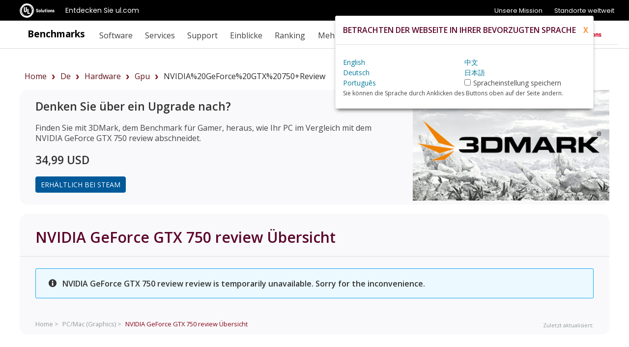

--- FILE ---
content_type: text/html;charset=UTF-8
request_url: https://benchmarks.ul.com/de/hardware/gpu/NVIDIA%20GeForce%20GTX%20750+review
body_size: 9526
content:
<!doctype html>
<!--[if lt IE 7]> <html class="no-js lt-ie9 lt-ie8 lt-ie7" lang="de"> <![endif]-->
<!--[if IE 7]>    <html class="no-js lt-ie9 lt-ie8" lang="de"> <![endif]-->
<!--[if IE 8]>    <html class="no-js lt-ie9" lang="de"> <![endif]-->
<!--[if gt IE 8]><!--> <html class="no-js" lang="de"><!--<![endif]-->
<head>
	<meta charset="utf-8">
	<meta http-equiv="X-UA-Compatible" content="IE=edge,chrome=1">
	<link rel="stylesheet" href="https://fonts.googleapis.com/css?family=Open+Sans:300,400,600,700,800" nonce="{{nonce}}" crossorigin="anonymous">
	<meta name="viewport" content="initial-scale=1">
	<title>NVIDIA GeForce GTX 750 Übersicht</title>
	<link rel="shortcut icon" href="/static/images/favicon-ul-solutions.png" type="image/x-icon">
	<link rel="canonical" href="https://benchmarks.ul.com/de/hardware/gpu/NVIDIA%20GeForce%20GTX%20750+review" />
	<link rel="alternate" hreflang="en" href="https://benchmarks.ul.com/hardware/gpu/NVIDIA%20GeForce%20GTX%20750+review" />
	<link rel="alternate" hreflang="de" href="https://benchmarks.ul.com/de/hardware/gpu/NVIDIA%20GeForce%20GTX%20750+review" />
	<link rel="alternate" hreflang="zh" href="https://benchmarks.ul.com/zh-hans/hardware/gpu/NVIDIA%20GeForce%20GTX%20750+review" />
	<link rel="alternate" hreflang="ja" href="https://benchmarks.ul.com/jp/hardware/gpu/NVIDIA%20GeForce%20GTX%20750+review" />
	<link rel="alternate" hreflang="pt" href="https://benchmarks.ul.com/pt-br/hardware/gpu/NVIDIA%20GeForce%20GTX%20750+review" />
	
	<link href="/static/D1WYdG3by5E3HMiJsDuuhRnjuBQhPcTjGIBxfVkOMoP.css" type="text/css" rel="stylesheet" media="screen, projection" />
<link href="/static/tDb9TQN9QvgMDeqDq1I7qZZojCDWqpZJBeMWRJrePHt.css" type="text/css" rel="stylesheet" media="screen, projection" />
<link href="/static/kc9pKdJ0dDSgs5om2OxcANgVdwQLTpiqPSqtZfCKozS.css" type="text/css" rel="stylesheet" media="screen, projection" />
<script src="/static/yZ4MdRJ5KQzKzeJ9Ubq1kcCPHP8tLMNmoyQGYJw2m2i.js" type="text/javascript" ></script>

	
    <meta content="beachhwc" name="layout"/>
    
    <meta content="NVIDIA GeForce GTX 750 PC/Mac (Graphics) review, Benchmarktests, Leistung, Beliebtheitsgrad" name="Keywords"/>
    <meta content="NVIDIA GeForce GTX 750 PC/Mac (Graphics) review with benchmark scores. Leistung im Vergleich zu anderen beliebten Modellen ansehen." name="Description"/>
    <meta content="product" property="og:type"/>
    <meta content="{{term_hardware:1}} GTX 750 Übersicht" property="og:title"/>
    <meta content="NVIDIA GeForce GTX 750 PC/Mac (Graphics) review with benchmark scores. Leistung im Vergleich zu anderen beliebten Modellen ansehen." property="og:description"/>
    <meta content="https://benchmarks.ul.com/hardware/gpu/null+review" property="og:url"/>
    <meta content="https://benchmarks.ul.com/static/images/facebook/ul-benchmarks-fb.png" property="og:image"/>
    <meta content="Copyright (c) UL LLC" name="Copyright"/>
    
    
  
	<meta name="referrer" content="always"/>
	<meta name="format-detection" content="telephone=no"/>
	<!-- Google Tag Manager -->
<script>(function(w,d,s,l,i){w[l]=w[l]||[];w[l].push({'gtm.start':
        new Date().getTime(),event:'gtm.js'});var f=d.getElementsByTagName(s)[0],
    j=d.createElement(s),dl=l!='dataLayer'?'&l='+l:'';j.async=true;j.src=
    'https://www.googletagmanager.com/gtm.js?id='+i+dl;f.parentNode.insertBefore(j,f);
})(window,document,'script','dataLayer','GTM-MQ6QV9FM');</script>
<!-- End Google Tag Manager -->

<!-- marketing script -->
<script>
    (function(d,b,a,s,e){ var t = b.createElement(a),
        fs = b.getElementsByTagName(a)[0]; t.async=1; t.id=e; t.src=s;
        fs.parentNode.insertBefore(t, fs); })
    (window,document,'script','https://tag.demandbase.com/221ff2e93a5c1398.min.js','demandbase_js_lib');
</script>
<!-- END marketing script -->
	<!-- FastSpring checkout code -->
<script id="fsc-api" data-storefront="futuremark.onfastspring.com/popup-futuremark" src="https://d1f8f9xcsvx3ha.cloudfront.net/sbl/0.7.3/fastspring-builder.min.js" integrity="sha384-VVxyQu2BjXOd7o0zeNAENKWFbw4rVGGXJeKEPT6mK7kr6jG+j6qAxedbs7KFGsV+" crossorigin="anonymous"></script>
<!-- End of FastSpring checkout code -->
	<!--[if  ie 9]>
	<style type="text/css" media="screen">
		.defaultbox, .graycontent, #footer, .noticebox, a.more {filter: none;}
	</style>
	<![endif]-->
	<meta http-equiv="Content-Language" content="de-de"/>
	<meta http-equiv="Content-Type" content="text/html; charset=UTF-8">
	<script src='/_onelink_/futuremark/projects/benchmarks.ul.com/html/pow.js' type='text/javascript'></script> <!-- OneLink -->
	<style type="text/css" media="all">
		.OneLinkNOP { }
		.OneLinkPoweredBy { width: 893px; padding: 0px 0px 0px 0px; text-align: right; height: 68px; }
		.OneLinkNoTx { /* no-op */ }
		.OneLinkHide { display:none !important; }
		.OneLinkHide_de { display:none !important; }
		.OneLinkShow { display:inline !important; }
		.OneLinkShow_de { display:inline !important; }
		.OneLinkTxShow { display:inline !important; }
		.OneLinkTxShow_de { display:inline !important; }
	</style>
</head>

<body class="beachhead">
	<!-- trustArc Cookies Consent Notice start for benchmarks.ul.com beachHead -->
<div id="consent_blackbar"></div>
<script async src="https://consent.trustarc.com/notice?domain=ulsolutionsweb.com&c=teconsent&js=nj&noticeType=bb&text=true&gtm=1" nonce="{{nonce}}" crossorigin="anonymous"></script>
<!-- trustArc Cookies Consent Notice end for benchmarks.ul.com beachHead-->

	<!-- Google Tag Manager (noscript) -->
<noscript><iframe src=https://www.googletagmanager.com/ns.html?id=GTM-MQ6QV9FM
                  height="0" width="0" style="display:none;visibility:hidden"></iframe></noscript>
<!-- End Google Tag Manager (noscript) -->

	
	<div class="wrapper background-white">
	<!-- GNaaS FULL configuration start -->
<script src="https://commons.ul.com/gnaas/prod/index.js"></script>
<script defer>
    jQuery(document).ready(function() {
        UL_GnaaS({
//Careers and Contact Links:
            attachNaaSTo: '#GNaaS',
            careersPageUrl: false,
            contactPageUrl: false,
            impressum: false,
//Languages Section:
            lang: "de",/*,
            multisite: {
                en: "https://benchmarks.ul.com/",
                de: "https://benchmarks.ul.com/de/",
                zhhans: "https://benchmarks.ul.com/zh-hans/",
            },
            */
//Social Media Section:
            social: {
                linkedin: "https://www.linkedin.com/company/ul-benchmarks/",
                twitter: "https://twitter.com/UL_Benchmarks",
                facebook: "https://www.facebook.com/ULBenchmarks",
                youtube: false,
                instagram: false,
            },
        })
    })
</script>
<!-- GNaaS configuration end -->
		
<div id="GNaaS"></div>
<header id="benchmarks-ul-header">
    <a href="#benchmarks-ul-main" class="skip-to-main-content-link">Zum Hauptinhalt wechseln</a> <a href="#benchmarks-ul-footer" class="skip-to-main-content-link">Zur Fußnote wechseln</a>
    <div id="header">
        <div class="container clearfix">
            <div class="content">
                <div class="left sitetitle"><a href="/de/">Benchmarks</a></div>
                <a id="menuswapper" class="menu-icon" href="javascript:void(0)"></a>
                <div class="left">
                    <!-- <div class="language-wrapper"><a href="https://benchmarks.ul.com" data-lang="EN" onclick="gotoLanguage(event)">English</a> <span>|</span> <a href="https://benchmarks.ul.com/zh-hans" data-lang="ZH-CN" onclick="gotoLanguage(event)">中文</a> <span>|</span> <a href="https://benchmarks.ul.com/de" data-lang="DE" onclick="gotoLanguage(event)">Deutsch</a><span>|</span> <a href="https://benchmarks.ul.com/jp" data-lang="JP" onclick="gotoLanguage(event)">日本語</a><span>|</span> <a href="https://benchmarks.ul.com/pt-br" data-lang="PT-BR" onclick="gotoLanguage(event)">Português</a></div> -->
                    <nav>
                        <ul class="nav nav-wrapper right">
                            <li>
                                <p role="heading" tabindex="0" aria-expanded="false" aria-haspopup="true">Software</p>
                                <ul>
                                    <li><a href="/de/procyon">Procyon Benchmark-Suite</a></li>
                                    <li><a href="/de/procyon/ai-text-generation-benchmark">AI Text Generation Benchmark</a></li>
                                    <li><a href="/de/procyon/ai-image-generation-benchmark">AI Image Generation-Benchmark</a></li>
                                    <li><a href="/de/procyon/ai-inference-benchmark-for-android">AI Inference Benchmark for Android</a></li>
                                    <li><a href="/de/procyon/ai-inference-benchmark-for-windows">AI Computer Vision-Benchmark</a></li>
                                    <li><a href="/de/procyon/battery-life-benchmark">Battery Life-Benchmark</a></li>
                                    <li><a href="/de/procyon/one-hour-battery-consumption-benchmark">One-Hour Battery Consumption-Benchmark</a></li>
                                    <li><a href="/de/procyon/office-productivity-benchmark">Office Productivity-Benchmark</a></li>
                                    <li><a href="/de/procyon/photo-editing-benchmark">Photo Editing-Benchmark</a></li>
                                    <li><a href="/de/procyon/video-editing-benchmark">Video Editing-Benchmark</a></li>
                                    <li><a href="/de/testdriver-cloud-edition">Testdriver</a></li>
                                    <li><a href="/de/procyon/procyon-labs">Procyon Labs</a></li>
                                    <hr class="mt10">
                                    <li class="mt20"><a href="/de/3dmark">3DMark</a></li>
                                    <li><a href="/de/3dmark-android">3DMark für Android</a></li>
                                    <li><a href="/de/3dmark-ios">3DMark für iOS</a></li>
                                    <li><a href="/de/pcmark10">PCMark 10</a></li>
                                    <li><a href="/de/pcmark-android">PCMark für Android</a></li>
                                    <li><a href="/de/vrmark">VRMark</a></li>

                                    <hr class="mt10">
                                    <li class="mt20"><a href="/de/support/which-benchmark-should-i-use">MEHR …</a></li>
                                </ul>
                            </li>
                            <li>
                                <p role="heading" tabindex="0" aria-expanded="false" aria-haspopup="true">Services</p>
                                <ul>
                                    <li><a href="/de/services/retail-solutions">PC-Leistungsdaten für Einzelhändler</a></li>
                                    <li><a href="/de/services/benchmark-development-program">BDP</a></li>
                                    <li><a href="/de/services/public-sector-procurement">Öffentliche Beschaffung</a></li>
                                    <li><a href="/de/resources/windows11-image-testing">Windows 11 Image-Testing</a></li>
                                    <li><a href="/de/sponsor-3dmark">3DMark Sponsoring</a></li>
                                </ul>
                            </li>
                            <li>
                                <p role="heading" tabindex="0" aria-expanded="false" aria-haspopup="true">Support</p>
                                <ul>
                                    <li><a href="https://support.benchmarks.ul.com/de/support/home">Support</a></li>
                                    <li><a href="/de/resources">Ressourcen</a></li>
                                    <li><a href="https://support.benchmarks.ul.com/de/support/home">Benutzerleitfäden</a></li>
                                    <li><a href="/de/download">Downloads</a></li>
                                    <li><a href="/de/support/how-to-benchmark">Durchführung von Benchmark-Tests</a></li>
                                    <li><a href="/de/support/approved-drivers">Zugelassene Treiber</a></li>
                                    <li><a href="/de/support/benchmark-rules">Benchmark-Regelwerke</a></li>
                                    <li><a href="/de/systeminfo">SystemInfo</a></li>
                                </ul>
                            </li>
                            <li>
                                <p role="heading" tabindex="0" aria-expanded="false" aria-haspopup="true">Einblicke</p>
                                <ul>
                                    <li><a href="/de/insights/procyon-insights">Procyon Einblicke</a></li>
                                    <li><a href="/de/insights/retail-insights">Einblicke in den Einzelhandel</a></li>
                                    <li><a href="/de/insights/procyon-scores">Procyon Scores</a></li>
                                    <li><a href="/cooltown-admin/hardwareChannel/index">AI Quality Metrics</a></li>
                                </ul>
                            </li>
                            <li>
                                <p role="heading" tabindex="0" aria-expanded="false" aria-haspopup="true">Ranking</p>
                                <ul>
                                    <li><a href="/de/compare/best-cpus">CPUs</a></li>
                                    <li><a href="/de/compare/best-gpus">PC/Mac (Grafiken)</a></li>
                                    <li><a href="/de/compare/best-smartphones">Smartphones</a></li>
                                    <li><a href="/de/compare/best-tablets">Tablets</a></li>
                                    <li><a href="/de/compare/best-vr-headsets">VR-Headsets</a></li>
                                </ul>
                            </li>
                            <li>
                                <p role="heading" tabindex="0" aria-expanded="false" aria-haspopup="true">Mehr</p>
                                <ul>
                                    <li><a href="/de/about">Info</a></li>
                                    <li><a href="/de/contact">Kontakt</a></li>
                                    <li><a href="/de/news">Neuigkeiten</a></li>
                                    <li><a href="/de/press">Reviewer</a></li>
                                    <li><a href="/de/careers">Karriere</a></li>
                                </ul>
                            </li>
                            <li class="language-button">
                                <img src="/static/images/icons/globe-ulblack.svg" alt="language logo" />
                                <ul>
                                    <li><a href="https://benchmarks.ul.com" data-lang="EN" onclick="gotoLanguage(event)">English</a></li>
                                    <li><a href="https://benchmarks.ul.com/zh-hans" data-lang="ZH-CN" onclick="gotoLanguage(event)">中文</a></li>
                                    <li><a href="https://benchmarks.ul.com/de" data-lang="DE" onclick="gotoLanguage(event)">Deutsch</a></li>
                                    <li><a href="https://benchmarks.ul.com/jp" data-lang="JP" onclick="gotoLanguage(event)">日本語</a></li>
                                    <li><a href="https://benchmarks.ul.com/pt-br" data-lang="PT-BR" onclick="gotoLanguage(event)">Português (Brasil)</a></li>
                                </ul>
                            </li>
                        </ul>
                    </nav>
                </div>
                <a href="https://www.ul.com" class="header-logo-link"><img src="/static/images/logos/ul-solutions-logo-red.svg" height="40" alt="UL Solutions-Logo" class="right logo" /></a>
            </div>
        </div>
    </div>
</header>
		<main id="benchmarks-ul-main">
			<div class="mainarea container">
				<div class="container clearfix">
					<div style="margin:10px">
						<ul class="bread-crumb-ul"></ul>
					</div>
				</div>
				
    
      <div class='clearfix'>
        <div class='defaultbox clearfix'>
          
          <div class='col2half left'>
            <div class='padding'>
              <h2>Denken Sie über ein Upgrade nach?</h2>
              <p class='mt20'>
                Finden Sie mit 3DMark, dem Benchmark für Gamer, heraus, wie Ihr PC im Vergleich mit dem <span class='OneLinkNoTx'>NVIDIA GeForce GTX 750 review</span> abschneidet.
              </p>
              <h2>34,99&nbsp;USD</h2>
              <a class='more mt10' href='https://store.steampowered.com/app/223850/3DMark/?utm_source=benchmarksulcom&utm_medium=website&utm_campaign=buy&utm_content=hwc' onClick="ga('send', 'event', 'buy button', '3dmark advanced', '/hardware channel details  - steam');">Erhältlich bei Steam</a>
            </div>
          </div>
          <div class='col1half left'>
            <a class='link' href='https://store.steampowered.com/app/223850/3DMark/?utm_source=benchmarksulcom&utm_medium=website&utm_campaign=buy&utm_content=hwc' onClick="ga('send', 'event', 'buy button', '3dmark advanced', '/hardware channel details  - steam');" rel='nofollow'>
              <img src="/static/images/contentboxes/3dmark-new-cb.jpg" alt="3DMark - Der Benchmark für Spieler" class="imagestretch imagepadding" />
            </a>
          </div>
        </div>
      </div>
    
    <div class='clearfix contentrow'>
      <div class='defaultbox'>
        <div class='mainheader'>
          <h1>
            <span class='OneLinkNoTx'>NVIDIA GeForce GTX 750 review</span>
            Übersicht
          </h1>
        </div>
        
          <div class='padding mt15'>
            <div class='notification info'>
              <h3 class='no-border'>
                <i class='fm-icon icon-info mr05'></i>
                NVIDIA GeForce GTX 750 review review is temporarily unavailable. Sorry for the inconvenience.
              </h3>
            </div>
          </div>
        
        <div class='contentrow'>
          <div class='hwc-header'>
            <div class='padding pt20 pb05 clearfix'>
              <ul class='bread-crumb left clearfix'>
                <li class='bread-crumb-item'>
                  <a href="/cooltown-admin/hardwareChannel/index">
                    Home >
                  </a>
                </li>
                <li class='bread-crumb-item'>
                  <a href="/de/compare/best-gpus">
                    PC/Mac (Graphics) >
                  </a>
                </li>
                <li class='bread-crumb-item'>
                  <a class='active' href=''>
                    <span class='OneLinkNoTx'>NVIDIA GeForce GTX 750 review</span>
                    Übersicht
                  </a>
                </li>
              </ul>
              <div class='list-info right p0'>
                Zuletzt aktualisiert: <span class="last-updated"></span>
              </div>
            </div>
          </div>
        </div>
      </div>
    </div>
  
			</div>
		</main>
	</div>

	
<footer id="benchmarks-ul-footer">
    <a href="#benchmarks-ul-header" class="skip-to-main-content-link">Zur Kopfzeile wechseln</a>
    <div id="footer">
        <div class="container clearfix ulmenu d-block-desktop">
            <div class="col1 left">
                <div class="footerpad mt-sm-35">
                    <ul>
                        <li>
                            <h3 class="mt0 pt0 f-20">Benchmarks</h3>
                            <ul>
                                <li><a href="/de/procyon">Procyon Benchmark-Suite</a></li>
                                <li><a href="/de/procyon/procyon-labs">Procyon Labs</a></li>
                                <li><a href="/de/3dmark">3DMark</a></li>
                                <li><a href="/de/pcmark10">PCMark 10</a></li>
                                <li><a href="/de/testdriver-cloud-edition">Testdriver</a></li>
                            </ul>
                        </li>
                    </ul>
                </div>
            </div>

            <div class="col1 left">
                <div class="footerpad borderleft">
                    <ul>
                        <li>
                            <h3 class="f-20 pt0 mt0">Services</h3>
                            <ul>
                                <li><a href="/de/services/retail-solutions">PC-Leistungsdaten für Einzelhändler</a></li>
                                <li><a href="/de/services/benchmark-development-program">BDP</a></li>
                                <li><a href="/de/services/public-sector-procurement">Öffentliche Beschaffung</a></li>
                                <li><a href="/de/sponsor-3dmark">3DMark Sponsoring</a></li>
                            </ul>
                        </li>
                    </ul>
                </div>
            </div>
            <div class="col1 left">
                <div class="footerpad borderleft">
                    <ul>
                        <li>
                            <h3 class="f-20 pt0 mt0">UL Benchmarks</h3>
                            <ul>
                                <li><a href="/de/about">Über uns</a></li>
                                <li><a href="/de/contact">Kontaktieren Sie uns</a></li>
                                <li><a href="/de/news">News</a></li>
                                <li><a href="/de/press">Presse</a></li>
                                <li><a href="/de/careers">Karriere</a></li>
                            </ul>
                        </li>
                    </ul>
                </div>
            </div>
            <div class="col1 left">
                <div class="footerpad borderleft">
                    <ul>
                        <li>
                            <h3 class="mt0 pt0 f-20">Support</h3>
                            <ul>
                                <li><a href="https://support.benchmarks.ul.com/de/support/home">Kundenbetreuung</a></li>
                            </ul>
                        </li>
                    </ul>
                </div>
            </div>
            <div class="col4 left mt30">
                <div class="footerpad borderleft">
                    <ul>
                        <div class="col2 left">
                            <li class="mr20 mr-mobile-0">
                                <h3 class="f-20">Über UL Solutions</h3>
                                <p class="footer-description"><a href="http://www.ul.com/"> UL Solutions ist ein weltweit agierendes Unternehmen für Sicherheitsforschung, das sich dafür einsetzt, seinen Kunden dabei zu helfen, ihre Sicherheits- und Nachhaltigkeitsziele zu erreichen. Erfahren Sie mehr unter UL.com.</a></p>
                            </li>
                        </div>
                        <div class="col2 left">
                            <li class="ml20 ml-mobile-0">
                                <h3 class="menu-language mt0 pt0 f-20">Sprachen</h3>
                                <ul>
                                    <li class="footer-languages-new">
                                        <p class="">
                                            <a href="https://benchmarks.ul.com" data-lang="EN" onclick="gotoLanguage(event)">English</a><span>|</span><a href="https://benchmarks.ul.com/zh-hans" data-lang="ZH-CN" onclick="gotoLanguage(event)">中文</a><span>|</span> <a href="https://benchmarks.ul.com/de" data-lang="DE" onclick="gotoLanguage(event)">Deutsch</a> <span>|</span> <a href="https://benchmarks.ul.com/jp" data-lang="JP" onclick="gotoLanguage(event)">日本語</a> <span>|</span> <a href="https://benchmarks.ul.com/pt-br" data-lang="PT-BR" onclick="gotoLanguage(event)">Português (Brasil)</a>
                                        </p>
                                    </li>
                                </ul>
                            </li>
                        </div>
                    </ul>
                </div>
            </div>
        </div>
        <div class="container clearfix ulmenu d-block-mobile">
            <div class="col1 left">
                <div class="footerpad mt-sm-35">
                    <ul>
                        <li>
                            <h3 class="mt0 pt0 f-20">Procyon</h3>
                            <ul>
                                <li><a href="/de/procyon">Procyon Benchmark-Suite</a></li>
                                <li><a href="/de/procyon/ai-text-generation-benchmark">AI Text Generation Benchmark</a></li>
                                <li><a href="/de/procyon/ai-image-generation-benchmark">AI Image Generation-Benchmark</a></li>
                                <li><a href="/de/procyon/ai-inference-benchmark-for-windows">AI Computer Vision-Benchmark</a></li>
                                <li><a href="/de/procyon/ai-inference-benchmark-for-android">AI Inference Benchmark for Android</a></li>
                                <li><a href="/de/procyon/battery-life-benchmark">Battery Life-Benchmark</a></li>
                                <li><a href="/de/procyon/one-hour-battery-consumption-benchmark">One-Hour Battery Consumption-Benchmark</a></li>
                                <li><a href="/de/procyon/office-productivity-benchmark">Office Productivity-Benchmark</a></li>
                                <li><a href="/de/procyon/photo-editing-benchmark">Photo Editing-Benchmark</a></li>
                                <li><a href="/de/procyon/video-editing-benchmark">Video Editing-Benchmark</a></li>
                                <li><a href="/de/testdriver-cloud-edition">Testdriver</a></li>
                                <li><a href="/de/procyon/procyon-labs">Procyon Labs</a></li>
                            </ul>
                        </li>
                    </ul>
                </div>
            </div>

            <div class="col1 left">
                <div class="footerpad borderleft">
                    <ul>
                        <li>
                            <h3 class="mt0 pt0 f-20"><a href="/">Benchmarks</a></h3>
                            <ul>
                                <li><a href="/de/3dmark">3DMark</a></li>
                                <li><a href="/de/3dmark-android">3DMark für Android</a></li>
                                <li><a href="/de/3dmark-ios">3DMark für iOS</a></li>
                                <li><a href="/de/pcmark10">PCMark 10</a></li>
                                <li><a href="/de/pcmark-android">PCMark für Android</a></li>
                                <li><a href="/de/vrmark">VRMark</a></li>

                                <li class="mt10"><a href="/de/support/which-benchmark-should-i-use">Weitere Benchmarks</a></li>
                            </ul>
                        </li>
                        <li>
                            <h3 class="f-20 mt30">Services</h3>
                            <ul>
                                <li><a href="/de/services/retail-solutions">PC-Leistungsdaten für Einzelhändler</a></li>
                                <li><a href="/de/services/benchmark-development-program">BDP</a></li>
                                <li><a href="/de/services/public-sector-procurement">Öffentliche Beschaffung</a></li>
                                <li><a href="/de/resources/windows11-image-testing">Windows 11 Image-Testing</a></li>
                                <li><a href="/de/sponsor-3dmark">3DMark Sponsoring</a></li>
                            </ul>
                        </li>
                    </ul>
                </div>
            </div>
            <div class="col1 left">
                <div class="footerpad borderleft">
                    <ul>
                        <li>
                            <h3 class="mt0 pt0 f-20">Support</h3>
                            <ul>
                                <li><a href="https://support.benchmarks.ul.com/de/support/home">Kundenbetreuung</a></li>
                                <li><a href="/de/resources">Ressourcen</a></li>
                                <li><a href="https://support.benchmarks.ul.com/de/support/home">Benutzerleitfäden</a></li>
                                <li><a href="/de/download">Downloads</a></li>
                                <li><a href="/de/support/how-to-benchmark">Durchführung von Benchmark-Tests</a></li>
                                <li><a href="/de/support/approved-drivers">Zugelassene Treiber</a></li>
                                <li><a href="/de/support/benchmark-rules">Benchmark-Regelwerke</a></li>
                                <li><a href="/de/systeminfo">SystemInfo</a></li>
                            </ul>
                        </li>
                        <li>
                            <h3 class="f-20 mt30">Einblicke</h3>
                            <ul>
                                <li><a href="/de/insights/procyon-insights">Procyon Einblicke</a></li>
                                <li><a href="/de/insights/retail-insights">Einblicke in den Einzelhandel</a></li>
                                <li><a href="/de/insights/procyon-scores">Procyon Scores</a></li>
                                <li><a href="/cooltown-admin/hardwareChannel/index">AI Quality Metrics</a></li>
                            </ul>
                        </li>
                    </ul>
                </div>
            </div>
            <div class="col1 left">
                <div class="footerpad borderleft">
                    <ul>
                        <li>
                            <h3 class="mt0 pt0 f-20">Ranking</h3>
                            <ul>
                                <li><a href="/de/compare/best-cpus">CPUs</a></li>
                                <li><a href="/de/compare/best-gpus">PC/Mac (Grafiken)</a></li>
                                <li><a href="/de/compare/best-smartphones">Smartphones</a></li>
                                <li><a href="/de/compare/best-tablets">Tablets</a></li>
                                <li><a href="/de/compare/best-vr-headsets">VR-Headsets</a></li>
                            </ul>
                        </li>
                        <li>
                            <h3 class="f-20 mt30">UL Benchmarks</h3>
                            <ul>
                                <li><a href="/de/about">Über uns</a></li>
                                <li><a href="/de/contact">Kontaktieren Sie uns</a></li>
                                <li><a href="/de/news">News</a></li>
                                <li><a href="/de/press">Presse</a></li>
                                <li><a href="/de/careers">Karriere</a></li>
                            </ul>
                        </li>
                    </ul>
                </div>
            </div>
            <div class="col4 left mt30">
                <div class="footerpad borderleft">
                    <ul>
                        <div class="col2 left">
                            <li class="mr20 mr-mobile-0">
                                <h3 class="f-20">Über UL Solutions</h3>
                                <p class="footer-description"><a href="http://www.ul.com/"> UL Solutions ist ein weltweit agierendes Unternehmen für Sicherheitsforschung, das sich dafür einsetzt, seinen Kunden dabei zu helfen, ihre Sicherheits- und Nachhaltigkeitsziele zu erreichen. Erfahren Sie mehr unter UL.com.</a></p>
                            </li>
                        </div>
                        <div class="col2 left">
                            <li class="ml20 ml-mobile-0">
                                <h3 class="menu-language mt0 pt0 f-20">Sprachen</h3>
                                <ul>
                                    <li class="footer-languages-new">
                                        <p class="">
                                            <a href="https://benchmarks.ul.com" data-lang="EN" onclick="gotoLanguage(event)">English</a><span>|</span><a href="https://benchmarks.ul.com/zh-hans" data-lang="ZH-CN" onclick="gotoLanguage(event)">中文</a><span>|</span> <a href="https://benchmarks.ul.com/de" data-lang="DE" onclick="gotoLanguage(event)">Deutsch</a> <span>|</span> <a href="https://benchmarks.ul.com/jp" data-lang="JP" onclick="gotoLanguage(event)">日本語</a> <span>|</span> <a href="https://benchmarks.ul.com/pt-br" data-lang="PT-BR" onclick="gotoLanguage(event)">Português (Brasil)</a>
                                        </p>
                                    </li>
                                </ul>
                            </li>
                        </div>
                    </ul>
                </div>
            </div>
        </div>
    </div>
</footer>
	<footer id="benchmarks-ul-footer-subfooter" class="d-block-mobile">
    <a href="#benchmarks-ul-header" class="skip-to-main-content-link">Zur Kopfzeile wechseln</a>
    <div id="footer-sub">
        <div class="container clearfix ulmenu">
            <div class="col4 left mt30">
                <div class="footerpad subfooter borderleft">
                    <ul>
                        <div class="col2 left">
                            <li class="mr20 mr-mobile-0">
                                <h3 class="f-20">Über UL Solutions</h3>
                                <p class="footer-description"><a href="http://www.ul.com/"> UL Solutions ist ein weltweit agierendes Unternehmen für Sicherheitsforschung, das sich dafür einsetzt, seinen Kunden dabei zu helfen, ihre Sicherheits- und Nachhaltigkeitsziele zu erreichen. Erfahren Sie mehr unter UL.com.</a></p>
                            </li>
                        </div>
                        <div class="col2 left mt20">
                            <li class="ml20 ml-mobile-0">
                                <h3 class="menu-language mt0 pt0 f-20">Sprachen</h3>
                                <ul>
                                    <li class="footer-languages-new">
                                        <p class="">
                                            <a href="https://benchmarks.ul.com" data-lang="EN" onclick="gotoLanguage(event)">English</a><span>|</span><a href="https://benchmarks.ul.com/zh-hans" data-lang="ZH-CN" onclick="gotoLanguage(event)">中文</a><span>|</span> <a href="https://benchmarks.ul.com/de" data-lang="DE" onclick="gotoLanguage(event)">Deutsch</a> <span>|</span> <a href="https://benchmarks.ul.com/jp" data-lang="JP" onclick="gotoLanguage(event)">日本語</a> <span>|</span> <a href="https://benchmarks.ul.com/pt-br" data-lang="PT-BR" onclick="gotoLanguage(event)">Português (Brasil)</a>
                                        </p>
                                    </li>
                                </ul>
                            </li>
                        </div>
                    </ul>
                </div>
            </div>
        </div>
    </div>
</footer>
	<div id="ulfooter" class="clearfix">
    <div class="container clearfix">
        <div class="center">
            <a href="/de/privacy-policy">Datenschutzerklärung</a><span>&nbsp;&nbsp;|&nbsp;&nbsp;</span><a href="/de/privacy-policy-california">Privacy Policy California</a><span>&nbsp;&nbsp;|&nbsp;&nbsp;</span><a href="/de/cookie-policy">Cookie-Richtlinie</a><span>&nbsp;&nbsp;|&nbsp;&nbsp;</span><a href="/de/eula">EULA</a></a>
        </div>
    </div>
</div>

	<script src="/static/n9A9NJ0RKK678t1hXy7Ijl2JFFgsIjNl5fZv0BIEJ9t.js" type="text/javascript" ></script>
<script src="/static/t5PQNBlAOD0axRD7TKVY3bZ2pf6HLLSrkmHcSuOIzYU.js" type="text/javascript" ></script>



<script src="/static/06FXO1dofcVlFfUBcSrtnkULLksWWNvLnfEER244KFj.js" type="text/javascript" ></script>





<script src="/static/PiOlpAKrqkBhaAWZa7u9U8AQYMeB8JdFVasVOLmxnfn.js" type="text/javascript" ></script>
<script src="/static/DSE9icbYY2G3eG3UyiyiwMjAeHU6BmhcmEb1VM4GFvf.js" type="text/javascript" ></script>


	<!-- FastSpring tracking code -->
<script>
    function decorateURL(url) {
        var linkerParam = null;
        ga(function() {
            var trackers = ga.getAll();
            linkerParam = trackers[0].get('linkerParam');
        });
        return (linkerParam ? url + '?' + linkerParam : url);
    }
</script>
<!-- End of FastSpring tracking code -->
	<!-- LinkedIn -->
<script type="text/javascript">
    _linkedin_partner_id = "38432";
    window._linkedin_data_partner_ids = window._linkedin_data_partner_ids || [];
    window._linkedin_data_partner_ids.push(_linkedin_partner_id);
</script><script type="text/javascript">
    (function(){var s = document.getElementsByTagName("script")[0];
        var b = document.createElement("script");
        b.type = "text/javascript";b.async = true;
        b.src = "https://snap.licdn.com/li.lms-analytics/insight.min.js";
        s.parentNode.insertBefore(b, s);})();
</script>
<noscript>
    <img height="1" width="1" style="display:none;" alt="" src="https://px.ads.linkedin.com/collect/?pid=38432&fmt=gif" />
</noscript>
<!-- LinkedIn -->
<div class="ol-poweredby">
    <p><span>Powered by</span>
        <a target="_blank" href="https://translations.com/technology/website-localization">
            <svg viewBox="0 0 211.33879 110.39952">
                <g transform="translate(132.34178,-93.705241)" id="layer1">
                    <path id="path826"
                        d="m -120.97149,203.97742 c -3.45099,-0.44212 -5.84761,-2.16666 -7.29144,-5.24669 -0.74822,-1.59616 -0.82593,-2.02226 -0.92097,-5.05052 -0.15545,-4.95247 0.89589,-9.60305 3.68699,-16.30938 0.88306,-2.12177 3.80131,-8.21069 4.08386,-8.52097 0.046,-0.0505 0.83604,0.27189 1.75569,0.7164 3.36057,1.62435 6.88857,1.576 10.03689,-0.13753 1.69251,-0.92118 3.68178,-3.08449 4.64532,-5.05175 0.67237,-1.37279 0.745,-1.791 0.74652,-4.29886 0.002,-2.48621 -0.0755,-2.94299 -0.7331,-4.34714 -0.40413,-0.86295 -1.14619,-2.07108 -1.64902,-2.68472 l -0.91424,-1.11571 1.78132,-2.26835 c 0.97972,-1.2476 1.86799,-2.27189 1.97393,-2.27622 0.40466,-0.0165 3.09682,3.54302 3.874621,5.12296 1.682234,3.4171 2.17112,7.90225 1.257646,11.53793 -1.172755,4.66765 -4.496047,8.81232 -8.652587,10.79115 -2.90633,1.38363 -4.58854,1.7682 -7.65251,1.74945 -2.17948,-0.0133 -3.11301,-0.15193 -5.3293,-0.79117 -0.33886,-0.0977 -0.69844,0.50271 -1.63352,2.72773 -4.30221,10.23717 -4.67233,16.9209 -1.14459,20.6699 2.86491,3.04462 8.06949,3.37048 15.38346,0.96318 4.35536,-1.43351 12.117881,-5.53481 17.462496,-9.22623 1.164166,-0.80407 2.15887,-1.3403 2.210451,-1.19162 0.115763,0.33366 -0.06865,0.47741 -4.327118,3.37282 -11.717479,7.96692 -21.706349,11.75503 -28.650799,10.86534 z m 72.90427,-26.97488 c -6.362396,-1.07111 -10.982042,-5.27924 -12.679143,-11.54968 -0.785911,-2.90378 -0.776658,-8.31238 0.01934,-11.31251 1.67422,-6.31009 5.859973,-10.73473 11.522848,-12.18046 1.850046,-0.47232 5.351195,-0.52489 7.339721,-0.11021 4.624896,0.96446 8.126569,4.39604 9.797413,9.6013 0.371567,1.15756 0.558435,2.68474 0.659034,5.386 l 0.140423,3.77031 h -11.939575 -11.939574 v 0.87045 c 0,1.25113 0.681426,3.68798 1.462066,5.2285 1.426274,2.81462 4.390893,4.76049 8.037682,5.27565 2.527467,0.35704 6.888292,-0.0665 9.417127,-0.91465 1.054063,-0.35352 1.917499,-0.51534 2.003893,-0.37555 0.08349,0.13509 0.365107,1.15042 0.625817,2.25629 0.549367,2.33029 0.633926,2.20047 -1.967418,3.02053 -3.564245,1.12361 -9.198814,1.58973 -12.499655,1.03403 z m 10.519045,-22.67445 c -0.406641,-3.25464 -2.137212,-6.07044 -4.46776,-7.26945 -1.303221,-0.67047 -4.534146,-0.93952 -6.123408,-0.50991 -3.239069,0.87559 -5.753354,3.9651 -6.716927,8.25365 l -0.234214,1.04241 h 8.865904 8.865905 z m 10.447277,0.85524 v -21.56354 h 3.042708 3.042708 v 18.91771 18.91771 h 10.715626 10.71562476 v 2.64583 2.64583 H -13.342565 -27.100898 Z M 5.9720189,160.475 v -16.27188 h 2.778125 2.7781251 V 160.475 176.74687 H 8.7501439 5.9720189 Z m 11.3770831,0 v -16.27188 h 2.910417 2.910417 v 1.69269 1.69268 l 2.086247,-1.39641 c 3.068037,-2.05355 5.034016,-2.65395 8.629378,-2.63538 2.377212,0.0123 3.189698,0.12504 4.434824,0.61546 1.754921,0.69123 3.822422,2.55723 4.666454,4.21167 1.36158,2.66892 1.424921,3.3341 1.548204,16.25836 l 0.115464,12.10468 h -2.935078 -2.935076 l -0.0021,-10.38489 c -0.0011,-5.90586 -0.120772,-11.12665 -0.277379,-12.10469 -0.555588,-3.46976 -1.728284,-4.8013 -4.687628,-5.32257 -2.691564,-0.47411 -5.827509,0.44153 -9.301747,2.71597 l -1.341546,0.87833 v 12.10893 12.10892 h -2.910417 -2.910417 z m 32.543751,-4.63021 v -20.90208 h 2.775558 2.775562 l 0.06871,12.52737 0.06871,12.52738 7.637015,-7.89717 7.637016,-7.89717 h 3.54163 c 1.947897,0 3.541631,0.0421 3.541631,0.0935 0,0.0514 -3.35588,3.43163 -7.457512,7.51162 l -7.457514,7.41815 7.986681,8.61702 c 4.392673,4.73936 7.986678,8.68147 7.986678,8.76026 0,0.0788 -1.638731,0.14324 -3.641627,0.14324 h -3.641627 l -6.447357,-7.03545 -6.447358,-7.03545 -1.684973,1.66999 -1.684975,1.67 v 5.36546 5.36545 h -2.778125 -2.778125 z m -144.199123,6.54844 c -5.29e-4,-7.74899 -0.07863,-15.43273 -0.173252,-17.07499 l -0.17205,-2.98593 2.885233,0.0755 2.885231,0.0755 0.06729,1.85209 c 0.03701,1.01864 0.131249,2.13062 0.209418,2.47106 0.134331,0.58502 0.190764,0.55528 1.028792,-0.54225 2.795336,-3.66095 8.518681,-5.53041 13.199063,-4.31132 4.257558,1.10895 6.715628,3.46754 8.303543,7.96749 l 0.736777,2.08793 0.08434,12.23698 0.08434,12.23698 h -3.171719 -3.171722 l -0.103166,-11.31094 c -0.08875,-9.73073 -0.165814,-11.50133 -0.551593,-12.67379 -0.703,-2.13654 -1.963272,-3.77257 -3.618063,-4.69682 -1.270434,-0.70957 -1.706285,-0.81132 -3.439584,-0.80295 -3.440279,0.0166 -6.322941,1.934 -7.837516,5.21313 l -0.761873,1.6495 -0.07685,11.31093 -0.07685,11.31094 h -3.164293 -3.164292 l -0.0013,-14.08906 z m -34.37277,7.27604 c -1.39734,-1.62961 -2.79801,-4.4812 -3.34647,-6.81302 -0.51285,-2.18039 -0.38427,-6.3799 0.2574,-8.40682 1.3832,-4.36925 4.52946,-8.12512 8.45323,-10.09107 2.78023,-1.393 4.73466,-1.80442 8.07225,-1.69924 l 2.81755,0.0888 2.90845,-3.67614 c 9.719465,-12.28493 20.727719,-23.36704 31.086564,-31.29512 13.170895,-10.080254 25.675974,-15.336061 32.861457,-13.81146 4.65827,0.988383 7.185374,4.311098 7.540242,9.91414 0.428439,6.7647 -2.648051,16.43379 -8.726147,27.42535 -1.186931,2.14643 -2.297954,3.9026 -2.468943,3.9026 -0.170987,0 0.389887,-1.27992 1.246386,-2.84427 3.526925,-6.44174 6.59013,-14.47665 7.519458,-19.72386 0.6037,-3.40863 0.444638,-7.61784 -0.367768,-9.73203 -1.232818,-3.208259 -3.699883,-4.944703 -7.383984,-5.197217 -3.840403,-0.263227 -7.582281,0.744689 -13.419659,3.614727 -11.183091,5.49835 -24.462597,16.77927 -35.848547,30.45329 -1.843609,2.2141 -13.127849,16.59918 -13.650669,17.40179 -0.0293,0.045 -0.73981,-0.11777 -1.5789,-0.3617 -1.08093,-0.31424 -2.14964,-0.40953 -3.66646,-0.32693 -3.40442,0.18541 -6.02468,1.58293 -8.00618,4.27011 -2.5512,3.45976 -2.87162,7.96922 -0.82441,11.60207 l 0.64175,1.13881 -1.3358,2.71198 c -0.73469,1.49159 -1.41845,2.71198 -1.51948,2.71198 -0.10102,0 -0.66861,-0.56555 -1.26132,-1.25677 z M 5.9720189,138.38229 v -2.64583 h 2.778125 2.7781251 v 2.64583 2.64583 H 8.7501439 5.9720189 Z"
                        style="fill:#888;stroke-width:0.26458332"></path>
                </g>
            </svg>
        </a>
    </p>
</div>
<style>
.ol-poweredby {
        background: #222222;
        color: #888;
        font-size: 0.5rem;
        display: flex;
        align-items: center;
        justify-content: flex-end;
    }
    .ol-poweredby a {
        text-decoration:none;
        border-bottom: none;
        display: flex;
    }
    .ol-poweredby p {
        margin:0;
        position:relative
    }
    .ol-poweredby span {
        position: absolute;
        right: 1rem;
        font-size: 0.35rem;
    }
    .ol-poweredby svg {
        height: 2rem;
        padding: 0.25rem 1rem 0.5rem 0.5rem;
    }
</style>
	<link href='/_onelink_/futuremark/projects/benchmarks.ul.com/en2de/css/onelink.css' rel='stylesheet' type='text/css'/> <!-- OneLink -->
</body>
</html>

--- FILE ---
content_type: text/css
request_url: https://benchmarks.ul.com/static/D1WYdG3by5E3HMiJsDuuhRnjuBQhPcTjGIBxfVkOMoP.css
body_size: 20757
content:
/* BEACHHEAD */
/* HTML5 Boilerplate */
article,
aside,
details,
figcaption,
figure,
footer,
header,
hgroup,
nav,
section {
  display: block;
}
audio,
canvas,
video {
  display: inline-block;
  *display: inline;
  *zoom: 1;
}
audio:not([controls]) {
  display: none;
}
[hidden] {
  display: none;
}
html {
  font-size: 100%;
  -webkit-text-size-adjust: 100%;
  -ms-text-size-adjust: 100%;
}
html,
button,
input,
select,
textarea {
  font-family: sans-serif;
  color: #222;
}
input::placeholder {
  color: #59595a;
}
input[type="text"],
input[type="password"],
input[type="number"],
input[type="email"] {
  border: 1px solid #59595a;
}
body {
  margin: 0;
  font-size: 1em;
  line-height: 1.4;
}
abbr[title] {
  border-bottom: 1px dotted;
}
b,
strong {
  font-weight: bold;
}
blockquote {
  margin: 1em 40px;
}
dfn {
  font-style: italic;
}
hr {
  display: block;
  height: 1px;
  border: 0;
  border-top: 1px solid #c5cccc;
  margin: 1em 0;
  padding: 0;
}
ins {
  background: #ff9;
  color: #000;
  text-decoration: none;
}
mark {
  background: #ff0;
  color: #000;
  font-style: italic;
  font-weight: bold;
}
pre,
code,
kbd,
samp {
  font-family: monospace, serif;
  _font-family: 'courier new', monospace;
  font-size: 1em;
}
pre {
  white-space: pre;
  white-space: pre-wrap;
  word-wrap: break-word;
}
q {
  quotes: none;
}
q:before,
q:after {
  content: "";
  content: none;
}
small {
  font-size: 85%;
}
sub,
sup {
  font-size: 85%;
  line-height: 0;
  position: relative;
  vertical-align: baseline;
}
sup {
  top: -0.5em;
}
sub {
  bottom: -0.25em;
}
ul,
ol {
  margin: 1em 0;
  padding: 0 0 0 40px;
  font-size: 16px;
}
dd {
  margin: 0 0 0 40px;
}
nav ul,
nav ol {
  list-style: none;
  list-style-image: none;
  margin: 0;
  padding: 0;
}
img {
  border: 0;
  -ms-interpolation-mode: bicubic;
  vertical-align: middle;
}
svg:not(:root) {
  overflow: hidden;
}
figure {
  margin: 0;
}
form {
  margin: 0;
}
fieldset {
  border: 0;
  margin: 0;
  padding: 0;
}
label {
  cursor: pointer;
}
legend {
  border: 0;
  *margin-left: -7px;
  padding: 0;
  white-space: normal;
}
button,
input,
select,
textarea {
  font-size: 100%;
  margin: 0;
  vertical-align: baseline;
  *vertical-align: middle;
}
button,
input {
  line-height: normal;
}
button,
input[type="button"],
input[type="reset"],
input[type="submit"] {
  cursor: pointer;
  -webkit-appearance: button;
  *overflow: visible;
}
button[disabled],
input[disabled] {
  cursor: default;
}
input[type="checkbox"],
input[type="radio"] {
  box-sizing: border-box;
  padding: 0;
  *width: 13px;
  *height: 13px;
}
input[type="search"] {
  -webkit-appearance: textfield;
  -moz-box-sizing: content-box;
  -webkit-box-sizing: content-box;
  box-sizing: content-box;
}
input[type="search"]::-webkit-search-decoration,
input[type="search"]::-webkit-search-cancel-button {
  -webkit-appearance: none;
}
button::-moz-focus-inner,
input::-moz-focus-inner {
  border: 0;
  padding: 0;
}
textarea {
  overflow: auto;
  vertical-align: top;
  resize: vertical;
}
input:invalid,
textarea:invalid {
  background-color: #f0dddd;
}
p {
  font-size: 16px;
}
table {
  border-collapse: collapse;
  border-spacing: 0;
}
td {
  vertical-align: top;
}
video {
  width: 80%;
}
video::-webkit-media-controls-current-time-display {
  display: none;
}
*:focus {
  outline: 2px solid #000;
}
.skip-to-main-content-link {
  position: absolute;
  left: -9999px;
  z-index: 99999;
  padding: 1em;
  background-color: white;
  color: black;
  opacity: 0;
}
.skip-to-main-content-link:focus {
  left: 50%;
  transform: translatex(-50%);
  opacity: 1;
  border: 1px solid black;
}
hidden {
  display: none;
}
/* Button Styles for input and notifications */
.button {
  height: 21px;
  box-sizing: initial;
  -moz-box-sizing: initial;
  -webkit-box-sizing: initial;
  background: #FFFFFF;
  border: 1px solid #F2F2F2;
  padding: 5px 10px 5px 10px ;
  margin: 3px 3px 3px 3px;
  -webkit-border-radius: 3px 3px 3px 3px;
  border-radius: 3px 3px 3px 3px;
  filter: none;
  color: #007987;
  font-size: 14px;
  cursor: pointer;
  font-weight: normal;
}
.button:hover {
  background: #000000;
  color: #FFF;
  border: 1px solid #000;
  -webkit-transition: all 0.15s ease-in-out;
  -moz-transition: all 0.15s ease-in-out;
  transition: all 0.15s ease-in-out;
}
.orange {
  background: none repeat scroll 0 0 #cb4f12;
  -webkit-border-radius: 3px 3px 3px 3px;
  border-radius: 3px 3px 3px 3px;
  color: #FFFFFF;
  display: inline-block;
  padding: 5px 15px;
  border: none;
}
.orange:hover {
  border: none;
}
.submitted {
  cursor: default;
  background: #f9ffee;
  color: #71c616;
}
.submitted:hover {
  cursor: default;
  background: #f9ffee;
  color: #71c616;
}
/* LESS Functions
   ========================================================================== */
.dimshadow {
  -webkit-box-shadow: 0px 1px 8px 0px rgba(0, 0, 0, 0.7);
  -moz-box-shadow: 0px 1px 8px 0px rgba(0, 0, 0, 0.7);
  box-shadow: 0px 1px 8px 0px rgba(0, 0, 0, 0.35);
}
.lightshadow {
  -webkit-box-shadow: 0px 1px 2px 0px rgba(0, 0, 0, 0.3);
  -moz-box-shadow: 0px 1px 2px 0px rgba(0, 0, 0, 0.3);
  box-shadow: 0px 1px 2px 0px rgba(0, 0, 0, 0.25);
}
.lightinsetshadow {
  -moz-box-shadow: inset 0px 3px 6px 0px rgba(0, 0, 0, 0.3);
  -webkit-box-shadow: inset 0px 3px 6px 0px rgba(0, 0, 0, 0.3);
  box-shadow: inset 0px 3px 6px 0px rgba(0, 0, 0, 0.3);
}
.noshadow {
  -webkit-box-shadow: 0px 0px 0px 0px rgba(0, 0, 0, 0);
  -moz-box-shadow: 0px 0px 0px 0px rgba(0, 0, 0, 0);
  box-shadow: 0px 0px 0px 0px rgba(0, 0, 0, 0);
}
/* .transitions(all 0.3s ease-in-out)*/
.alpha {
  opacity: 0;
  filter: alpha(opacity=0);
}
.mediumalpha {
  opacity: 0.75;
  filter: alpha(opacity=20);
}
.dimalpha {
  opacity: 0.4;
  filter: alpha(opacity=20);
}
.noalpha {
  opacity: 1;
  filter: alpha(opacity=100);
}
.block {
  display: block;
}
.inline-block {
  display: inline-block;
}
.position-absolute {
  position: absolute;
}
.position-absolute-desktop-relative-mobile {
  position: absolute;
}
.bottom-20 {
  bottom: 20px;
}
.left-0-right-0 {
  left: 0px;
  right: 0px;
}
.padding-0-20 {
  padding: 0 20px;
}
.scale-80 {
  transform: scale(0.8);
}
.justify-content-right {
  justify-content: right;
}
.justify-content-center {
  justify-content: center;
}
.padding-right-16-border-right-1 {
  padding-right: 16px;
  border-right: 1px solid #d3d3d3;
}
.padding-left-32-border-left-1-desktop-mobile-0 {
  padding-left: 32px;
  border-left: 1px solid #d3d3d3;
}
.border-1 {
  border: 1px solid #d3d3d3;
}
.box-shadow-left-text-ai-desktop {
  -webkit-box-shadow: -10px 4px 7px 0px rgba(0, 0, 0, 0.75);
  -moz-box-shadow: -10px 4px 7px 0px rgba(0, 0, 0, 0.75);
  box-shadow: -10px 4px 7px 0px rgba(0, 0, 0, 0.75);
  padding: 10px;
}
.box-shadow-right-text-ai-desktop {
  -webkit-box-shadow: 10px 4px 7px 0px rgba(0, 0, 0, 0.75);
  -moz-box-shadow: 10px 4px 7px 0px rgba(0, 0, 0, 0.75);
  box-shadow: 10px 4px 7px 0px rgba(0, 0, 0, 0.75);
  padding: 10px;
}
/* New digital colors (2020)
   ========================================================================== */
/* UPDATE */
/* UPDATE */
/* UPDATE to F8F8F8 For backgrounds  */
/* UPDATE to E4E4E4 For faint dividing borders  */
/* UPDATE to C6C6C6 Main grey, for form fields */
/* For grey fonts, dark dividers, and borders  */
/* For emphasis  */
/* For bold fonts to reduce contrast */
/* For icons  */
/* Old digital palette colors
   ==========================================================================
@ul-red1: #b10820;
@ul-red2: #850416;
@ul-red3: #5f3032;
@ul-yellow: #ffD451;
@ul-orange: #ef8200 ;
@ul-darkorange: #9E6214 ;
@ul-beige1: #CBC0B7;
@ul-beige2: #AB9C8F ;
@ul-beige3: #675545 ;
@ul-green1: #8FD400;
@ul-green2: #3D9B35;
@ul-green3: #235937;
@ul-aqua1: #55BAB7;
@ul-aqua2: #007987;
@ul-aqua3: #002B45;
@ul-bluegray1: #e9edf2;
@ul-bluegray2: #98a8bc;
@ul-gray1: #c5cccc;
@ul-gray2: #939898;
@ul-gray3: #333;
@scoreblue: #01b0cb;
*/
.ulredgradient {
  background: #85161a;
  background: linear-gradient(90deg, #85161a, #b10820);
  background: -webkit-linear-gradient(90deg, #85161a, #b10820);
}
.orangegradient {
  background: #fd8a2e;
  background: -moz-linear-gradient(top, #fd8a2e 0%, #fd8a2e 48%, #fd7d16 50%, #fd7d16 97%);
  background: -webkit-gradient(linear, left top, left bottom, color-stop(0%, #fd8a2e), color-stop(48%, #fd8a2e), color-stop(50%, #fd7d16), color-stop(97%, #fd7d16));
  background: -webkit-linear-gradient(top, #fd8a2e 0%, #fd8a2e 48%, #fd7d16 50%, #fd7d16 97%);
  background: -o-linear-gradient(top, #fd8a2e 0%, #fd8a2e 48%, #fd7d16 50%, #fd7d16 97%);
  background: -ms-linear-gradient(top, #fd8a2e 0%, #fd8a2e 48%, #fd7d16 50%, #fd7d16 97%);
  background: linear-gradient(top, #fd8a2e 0%, #fd8a2e 48%, #fd7d16 50%, #fd7d16 97%);
  filter: progid:dximagetransform.microsoft.gradient(startColorstr='#fd8a2e', endColorstr='#fd7d16', GradientType=0);
}
.blackgradient {
  background: -moz-linear-gradient(top, rgba(0, 0, 0, 0.27) 0%, rgba(0, 0, 0, 0.66) 100%);
  background: -webkit-gradient(linear, left top, left bottom, color-stop(0%, rgba(0, 0, 0, 0.27)), color-stop(100%, rgba(0, 0, 0, 0.66)));
  background: -webkit-linear-gradient(top, rgba(0, 0, 0, 0.27) 0%, rgba(0, 0, 0, 0.66) 100%);
  background: -o-linear-gradient(top, rgba(0, 0, 0, 0.27) 0%, rgba(0, 0, 0, 0.66) 100%);
  background: -ms-linear-gradient(top, rgba(0, 0, 0, 0.27) 0%, rgba(0, 0, 0, 0.66) 100%);
  background: linear-gradient(top, rgba(0, 0, 0, 0.27) 0%, rgba(0, 0, 0, 0.66) 100%);
  filter: progid:dximagetransform.microsoft.gradient(startColorstr='#45000000', endColorstr='#a8000000', GradientType=0);
}
.gradientwhite {
  background: -moz-linear-gradient(top, rgba(255, 255, 255, 0.9) 0%, #ffffff 120px);
  background: -webkit-gradient(linear, left top, left bottom, color-stop(0%, rgba(255, 255, 255, 0.9)), color-stop(120px, #ffffff));
  background: -webkit-linear-gradient(top, rgba(255, 255, 255, 0.9) 0%, #ffffff 120px);
  background: -o-linear-gradient(top, rgba(255, 255, 255, 0.9) 0%, #ffffff 120px);
  background: -ms-linear-gradient(top, rgba(255, 255, 255, 0.9) 0%, #ffffff 120px);
  background: linear-gradient(top, rgba(255, 255, 255, 0.9) 0%, #ffffff 120px);
  filter: progid:dximagetransform.microsoft.gradient(startColorstr='#d6ffffff', endColorstr='#ffffff', GradientType=0);
}
.gradientblack {
  background: -moz-linear-gradient(top, #000000 0%, rgba(0, 0, 0, 0) 200px);
  background: -webkit-gradient(linear, left top, left bottom, color-stop(0%, #000000), color-stop(200px, rgba(0, 0, 0, 0)));
  background: -webkit-linear-gradient(top, #000000 0%, rgba(0, 0, 0, 0) 200px);
  background: -o-linear-gradient(top, #000000 0%, rgba(0, 0, 0, 0) 200px);
  background: -ms-linear-gradient(top, #000000 0%, rgba(0, 0, 0, 0) 200px);
  background: linear-gradient(top, #000000 0%, rgba(0, 0, 0, 0) 200px);
  filter: progid:dximagetransform.microsoft.gradient(startColorstr='#000000', endColorstr='#00000000', GradientType=0);
}
.graybg {
  background: #ededed;
  background: -moz-linear-gradient(top, #efefef 0%, #ffffff 44%, #ededed 69%, #efefef 100%);
  background: -webkit-gradient(linear, left top, left bottom, color-stop(0%, #efefef), color-stop(44%, #ffffff), color-stop(69%, #ededed), color-stop(100%, #efefef));
  background: -webkit-linear-gradient(top, #efefef 0%, #ffffff 44%, #ededed 69%, #efefee 100%);
  background: -o-linear-gradient(top, #efefef 0%, #ffffff 44%, #ededed 69%, #efefef 100%);
  background: -ms-linear-gradient(top, #efefef 0%, #ffffff 44%, #ededed 69%, #efefef 100%);
  background: linear-gradient(top, #efefef 0%, #ffffff 44%, #ededed 69%, #efefef 100%);
  filter: progid:dximagetransform.microsoft.gradient(startColorstr='#ededed', endColorstr='#efefef', GradientType=0);
}
.whitebg {
  background: white;
}
.graybginv {
  background: #ededed;
  background: -moz-linear-gradient(top, #ffffff 0%, #ededed 15%, #e0e0e0 30%, #ededed 100%);
  background: -webkit-gradient(linear, left top, left bottom, color-stop(0%, #ffffff), color-stop(15%, #ededed), color-stop(30%, #e0e0e0), color-stop(100%, #ededed));
  background: -webkit-linear-gradient(top, #ffffff 0%, #ededed 15%, #e0e0e0 30%, #ededed 100%);
  background: -o-linear-gradient(top, #ffffff 0%, #ededed 15%, #e0e0e0 30%, #ededed 100%);
  background: -ms-linear-gradient(top, #ffffff 0%, #ededed 15%, #e0e0e0 30%, #ededed 100%);
  background: linear-gradient(top, #ffffff 0%, #ededed 15%, #e0e0e0 30%, #ededed 100%);
  filter: progid:dximagetransform.microsoft.gradient(startColorstr='#ededed', endColorstr='#ededed', GradientType=0);
}
.solidgray {
  background: #f4f4f4;
}
.gradienttransparent {
  background: -moz-linear-gradient(top, #ffffff 0%, rgba(255, 255, 255, 0) 130px);
  background: -webkit-gradient(linear, left top, left bottom, color-stop(0%, #ffffff), color-stop(130px, rgba(255, 255, 255, 0)));
  background: -webkit-linear-gradient(top, #ffffff 0%, rgba(255, 255, 255, 0) 130px);
  background: -o-linear-gradient(top, #ffffff 0%, rgba(255, 255, 255, 0) 130px);
  background: -ms-linear-gradient(top, #ffffff 0%, rgba(255, 255, 255, 0) 130px);
  background: linear-gradient(top, #ffffff 0%, rgba(255, 255, 255, 0) 130px);
  filter: progid:dximagetransform.microsoft.gradient(startColorstr='#ffffff', endColorstr='#00ffffff', GradientType=0);
}
.sideshadow {
  background: -moz-linear-gradient(left, rgba(0, 0, 0, 0.09) 0%, rgba(0, 0, 0, 0) 3%, rgba(0, 0, 0, 0) 100%);
  background: -webkit-gradient(linear, left top, right top, color-stop(0%, rgba(0, 0, 0, 0.09)), color-stop(3%, rgba(0, 0, 0, 0)), color-stop(100%, rgba(0, 0, 0, 0)));
  background: -webkit-linear-gradient(left, rgba(0, 0, 0, 0.09) 0%, rgba(0, 0, 0, 0) 3%, rgba(0, 0, 0, 0) 100%);
  background: -o-linear-gradient(left, rgba(0, 0, 0, 0.09) 0%, rgba(0, 0, 0, 0) 3%, rgba(0, 0, 0, 0) 100%);
  background: -ms-linear-gradient(left, rgba(0, 0, 0, 0.09) 0%, rgba(0, 0, 0, 0) 3%, rgba(0, 0, 0, 0) 100%);
  background: linear-gradient(left, rgba(0, 0, 0, 0.09) 0%, rgba(0, 0, 0, 0) 3%, rgba(0, 0, 0, 0) 100%);
  filter: progid:dximagetransform.microsoft.gradient(startColorstr='#17000000', endColorstr='#00000000', GradientType=1);
}
.graygradient {
  background: #f4f4f4;
  background: -moz-linear-gradient(top, #f4f4f4 0%, #fcfcfc 100%);
  background: -webkit-gradient(linear, left top, left bottom, color-stop(0%, #f4f4f4), color-stop(100%, #fcfcfc));
  background: -webkit-linear-gradient(top, #f4f4f4 0%, #fcfcfc 100%);
  background: -o-linear-gradient(top, #f4f4f4 0%, #fcfcfc 100%);
  background: -ms-linear-gradient(top, #f4f4f4 0%, #fcfcfc 100%);
  background: linear-gradient(top, #f4f4f4 0%, #fcfcfc 100%);
  filter: progid:dximagetransform.microsoft.gradient(startColorstr='#f4f4f4', endColorstr='#fcfcfc', GradientType=0);
}
.background-home-color {
  background-color: #f9f9fb !important;
}
.background-home-white {
  background-color: #ffffff !important;
}
.background-red {
  background-color: #CA0123 !important;
}
.OneLinkShow,
.OneLinkTxShow {
  display: none;
}
.auto-write {
  width: 100%;
}
.line-separator-grey-1 {
  height: 1px;
  border-bottom: 1px solid #dbdbdb;
}
.ai-text-generation-ul li {
  padding: 2px 0 2px 0;
}
.background-home {
  background: url('images/hero_1.png');
  background-size: cover;
  width: 100%;
  min-height: 300px;
  border-bottom-left-radius: 16px;
  background-position-x: 63%;
  border-top-left-radius: 16px;
}
.background-grey-wrapper {
  background-color: #c5cccc;
}
.no-box-shadow {
  box-shadow: none !important;
}
.no-border-radius {
  border-radius: 0!important;
}
.no-border-top-left-radius {
  border-top-left-radius: 0!important;
}
.no-border-top-right-radius {
  border-top-right-radius: 0!important;
}
.no-border-bottom-left-radius {
  border-bottom-left-radius: 0!important;
}
.no-border-bottom-right-radius {
  border-bottom-right-radius: 0!important;
}
.background-white {
  background-color: #ffffff !important;
}
.background-blu {
  background-color: #033355 !important;
}
.width100 {
  width: 100%!important;
}
.width80 {
  width: 80%!important;
}
/* font size
   ========================================================================== */
.f-32 {
  font-size: 2rem!important;
}
.f-28 {
  font-size: 1.75rem!important;
}
.f-20 {
  font-size: 1.25rem !important;
}
.f-18 {
  font-size: 1.125rem!important;
}
.f-14 {
  font-size: 0.875rem!important;
}
.font-cursive {
  font-style: italic;
}
.text-initial {
  text-transform: initial!important;
}
/* color
   ========================================================================== */
.color-white {
  color: #ffffff !important;
}
.color-blue {
  color: #005999;
}
.color-blue-patches {
  color: #58b9ff;
}
.color-blue-patches:hover {
  color: #ffffff;
}
/* border-radius
   ========================================================================== */
.border-radius-16 {
  border-radius: 16px;
  -webkit-border-radius: 16px;
  -moz-border-radius: 16px;
}
.border-top-right-radius-16 {
  border-top-right-radius: 16px !important;
}
.border-bottom-right-radius-16 {
  border-bottom-right-radius: 16px !important;
}
.border-bottom-left-radius-0-mobile {
  border-bottom-left-radius: inherit;
}
.border-bottom-left-radius-16-mobile {
  border-bottom-left-radius: inherit;
}
.border-top-left-radius-16-mobile {
  border-top-left-radius: inherit;
}
.border-bottom-right-radius-16-mobile {
  border-bottom-right-radius: inherit;
}
.border-top-right-radius-16-mobile {
  border-top-right-radius: inherit;
}
.image-border-top-right-radius-16 {
  border-top-right-radius: 16px;
}
.image-border-bottom-right-radius-16 {
  border-bottom-right-radius: 16px;
}
.border-top-right-0-mobile {
  border-top-right-radius: 0px !important;
}
/* ==|== primary styles =====================================================

   ========================================================================== */
/* Global
   ========================================================================== */
#menuswapper {
  display: none;
}
html {
  overflow-y: auto;
}
html,
body {
  /*height:100%;*/
}
.container {
  margin: 0 auto;
  position: relative;
  min-width: 936px;
  max-width: 1200px;
}
.main {
  position: relative;
}
.wrapper {
  /*height:auto; margin-bottom:-@footerheight;*/
  padding-bottom: 40px;
  background-color: #c5cccc;
}
.push {
  /*height:@footerheight;*/
}
#footer {
  height: auto;
  background: #FFF;
}
#footer .container {
  padding-top: 20px;
  padding-bottom: 20px;
}
#footer a {
  color: #000;
  font-size: 1rem;
}
#footer h3 {
  color: #000;
  padding: 5px 0px !important;
  width: auto;
  font-weight: 600;
}
#footer h3 a {
  color: #000;
  padding: 5px 0px !important;
  font-size: 1.25rem;
  font-weight: 600;
}
#footer a:hover {
  color: #005999;
  text-decoration: none !important;
}
.footerpad {
  padding: 0px 15px;
}
.footerpad ul {
  margin: 0px;
  padding: 0px;
  list-style-image: none;
  list-style: none outside none;
}
.footerpad li {
  padding: 0px;
  margin: 0px;
  display: block;
  margin-left: 10px;
  list-style-image: none;
  list-style: none outside none;
}
.footerpad li {
  margin-bottom: 0.75rem !important;
}
.footerpad ul li {
  margin-left: 0;
}
.footerpad h3 {
  margin: 10px 0px;
  font-size: 16px;
}
.footerpad .footer-description {
  padding: 5px 10px 10px 0px;
}
#ul-global-footer .wwwulcom-footer-copyright p {
  color: #ffffff !important;
}
#ul-global-footer .wwwulcom-footer__bottom .wwwulcom-social-nav ul li::before {
  color: #ffffff;
}
.footer-languages-new a {
  color: #005999 !important;
}
.footer-languages-new a:hover {
  color: #000000 !important;
}
ul {
  padding-left: 16px;
  margin: 0px;
}
ul li {
  color: #707575;
  padding: 4px 0px 4px 0px;
  list-style-image: url('images/li.png');
}
ul li.text-accent {
  color: #707575;
}
ol {
  padding-left: 24px;
  margin: 0px;
}
ol li {
  padding: 4px 0px;
  color: #707575;
}
.col3 li {
  max-width: 700px;
}
ul.noli,
ol.noli {
  margin-left: 0px;
  margin-top: 0px;
  padding: 0px;
}
ul.noli li,
ol.noli li {
  margin: 0px;
  padding: 0px;
  display: block;
  padding: 4px 0px 4px 0px;
}
ul.lines li,
ol.lines li {
  border-width: 1px 0px 1px 0px;
  border-style: solid;
  border-color: #f4f4f4 #f4f4f4 #fff;
}
ul.flat {
  margin-left: 0px;
}
ul.flat li {
  float: left;
  margin-right: 30px;
}
ul.discussion {
  padding-left: 24px;
}
ul.discussion li {
  list-style-image: url('images/icons/bubble16.png') !important;
}
ul.winners {
  padding-left: 22px;
}
ul.winners li {
  list-style-image: url('images/icons/winner16.png') !important;
}
ul.downloads {
  padding-left: 22px;
}
ul.downloads li {
  list-style-image: url('images/icons/download16.png') !important;
}
ul.documents li {
  list-style-image: url('images/icons/document16.png') !important;
}
ul.documents {
  padding-left: 22px;
}
ul.problems li {
  list-style-image: url('images/icons/problem16.png') !important;
}
ul.problems li ul li {
  list-style-image: url('images/li.png') !important;
}
ul.problems {
  padding-left: 22px;
}
span.icon16 {
  display: inline-block;
  width: 16px;
  height: 16px;
  -webkit-border-radius: 3px;
  -moz-border-radius: 3px;
  border-radius: 3px;
  margin-right: 5px;
  margin-bottom: -3px;
  background: #ddd;
  -webkit-transition: all 0.3s ease-in-out;
  -moz-transition: all 0.3s ease-in-out;
  transition: all 0.3s ease-in-out;
}
a:hover span.icon16 {
  background: #007987;
}
span.external {
  width: 16px;
  height: 16px;
  display: inline-block;
  background: #ccc;
  background: url('images/icons/external.png') no-repeat top left;
  position: relative;
  top: 3px;
  left: 5px;
}
span.externalwhite {
  width: 16px;
  height: 16px;
  display: inline-block;
  background: #ccc;
  background: url('images/icons/external_white.png') no-repeat top left;
  position: relative;
  top: 3px;
  left: 5px;
}
.mainheader ul.tabs {
  margin: 0px;
  padding: 0px;
  margin-bottom: -1px;
}
.mainheader ul.tabs li {
  float: left;
  list-style: none;
  padding: 0px;
  margin: 0px;
}
.mainheader ul.tabs li a {
  display: block;
  padding: 8px 12px;
}
.mainheader ul.tabs li.selected {
  border-width: 1px 1px 0px 1px;
  border-style: solid;
  border-color: #DDD;
  background: #fff;
  color: #000;
}
.mainheader ul.tabs li.selected a {
  color: #000;
}
ul.tabs {
  margin: 0px;
  padding: 0px;
  text-align: center;
  border-style: solid;
  border-color: #DDD;
  border-width: 0px 0px 1px 0px;
}
ul.tabs li {
  display: block;
  float: left;
  list-style: none;
  padding: 0px;
  margin: 0px;
  padding: 8px 12px;
  margin-bottom: -1px;
  cursor: pointer;
  color: #59b7b3;
  -webkit-border-radius: 3px 3px 0px 0px;
  -moz-border-radius: 3px 3px 0px 0px;
  border-radius: 3px 3px 0px 0px;
}
ul.tabs li a {
  display: block;
  padding: 8px 12px;
  color: #59b7b3;
}
ul.tabs li.selected {
  border-width: 1px 1px 0px 1px;
  border-style: solid;
  border-color: #DDD;
  background: #fff;
  color: #000;
}
ul.tabs li.selected a {
  color: #000;
}
li.selected a {
  color: #000;
}
ul.menuleft {
  left: auto;
  right: 0;
}
hr {
  margin: 0px;
  height: 0px;
  line-height: 0px;
  display: block;
}
.lt-ie8 hr {
  margin-bottom: -7px;
  margin-top: -7px;
}
hr.dashed {
  /*border-style:dashed;*/
}
hr.dotted {
  border-style: dotted;
}
hr.m40 {
  margin-top: 40px;
  margin-bottom: 40px;
}
hr.m30 {
  margin-top: 30px;
  margin-bottom: 30px;
}
hr.m20 {
  margin-top: 20px;
  margin-bottom: 20px;
}
hr.m10 {
  margin-top: 10px;
  margin-bottom: 10px;
}
hr.white {
  background-color: white;
  height: 1px;
  border: 0;
}
.negmargin {
  margin: 0px -25px;
}
a.more,
a.morevague {
  display: inline-block;
  padding: 4px 10px;
  background: #fd8a2e;
  background: -moz-linear-gradient(top, #fd8a2e 0%, #fd8a2e 48%, #fd7d16 50%, #fd7d16 97%);
  background: -webkit-gradient(linear, left top, left bottom, color-stop(0%, #fd8a2e), color-stop(48%, #fd8a2e), color-stop(50%, #fd7d16), color-stop(97%, #fd7d16));
  background: -webkit-linear-gradient(top, #fd8a2e 0%, #fd8a2e 48%, #fd7d16 50%, #fd7d16 97%);
  background: -o-linear-gradient(top, #fd8a2e 0%, #fd8a2e 48%, #fd7d16 50%, #fd7d16 97%);
  background: -ms-linear-gradient(top, #fd8a2e 0%, #fd8a2e 48%, #fd7d16 50%, #fd7d16 97%);
  background: linear-gradient(top, #fd8a2e 0%, #fd8a2e 48%, #fd7d16 50%, #fd7d16 97%);
  filter: progid:dximagetransform.microsoft.gradient(startColorstr='#fd8a2e', endColorstr='#fd7d16', GradientType=0);
  color: #000;
  -webkit-border-radius: 4px;
  -moz-border-radius: 4px;
  border-radius: 4px;
  margin-top: 10px;
}
a.more:hover {
  text-decoration: none;
}
a.more,
a.morevague {
  background: #fd8a2e;
  background: -moz-linear-gradient(top, #fd8a2e 0%, #fd8a2e 48%, #fd7d16 50%, #fd7d16 97%);
  background: -webkit-gradient(linear, left top, left bottom, color-stop(0%, #fd8a2e), color-stop(48%, #fd8a2e), color-stop(50%, #fd7d16), color-stop(97%, #fd7d16));
  background: -webkit-linear-gradient(top, #fd8a2e 0%, #fd8a2e 48%, #fd7d16 50%, #fd7d16 97%);
  background: -o-linear-gradient(top, #fd8a2e 0%, #fd8a2e 48%, #fd7d16 50%, #fd7d16 97%);
  background: -ms-linear-gradient(top, #fd8a2e 0%, #fd8a2e 48%, #fd7d16 50%, #fd7d16 97%);
  background: linear-gradient(top, #fd8a2e 0%, #fd8a2e 48%, #fd7d16 50%, #fd7d16 97%);
  filter: progid:dximagetransform.microsoft.gradient(startColorstr='#fd8a2e', endColorstr='#fd7d16', GradientType=0);
  background: #fff;
  display: inline-block;
  -webkit-border-radius: 4px;
  -moz-border-radius: 4px;
  border-radius: 4px;
  padding: 5px 15px;
  color: #000;
  -webkit-box-shadow: 0px 1px 2px 0px rgba(0, 0, 0, 0.3);
  -moz-box-shadow: 0px 1px 2px 0px rgba(0, 0, 0, 0.3);
  box-shadow: 0px 1px 2px 0px rgba(0, 0, 0, 0.25);
  -webkit-transition: all 0.15s ease-in-out;
  -moz-transition: all 0.15s ease-in-out;
  transition: all 0.15s ease-in-out;
  border: 2px solid #fd7d16;
  font-weight: 400;
  -webkit-box-shadow: 1px 1px 1px 1px rgba(0, 0, 0, 0.1);
  -moz-box-shadow: 1px 1px 1px 1px rgba(0, 0, 0, 0.1);
  box-shadow: 1px 1px 1px 1px rgba(0, 0, 0, 0.1);
}
a.more:hover {
  background: #000;
  text-decoration: none;
  color: #fff;
}
a.more span.arrow,
span.arrow {
  background: url("images/arrow.png") 0px -3px;
  width: 10px;
  height: 11px;
  display: inline-block;
  position: relative;
  top: 1px;
}
a.offer {
  background-color: #fd8a2e;
  border: 1px solid #fd7d16;
  color: #ffffff;
}
h2 span.arrow {
  top: -1px;
  left: 6px;
}
a.morevague:hover {
  background: #D3D3D3;
  text-decoration: none;
  color: #fff;
  filter: none;
}
a.morevague {
  background: #E6E6E6;
  color: #000;
  filter: none;
}
a.image-link {
  text-decoration: none;
}
a.image-link:hover {
  text-decoration: none;
}
img.center {
  margin: auto;
  display: block;
}
.imagestretch,
img.imagestretch {
  width: 100%;
  height: auto;
  display: block;
}
img.imagestretchmax {
  max-width: 100%;
  height: auto;
  display: block;
}
.moreparent {
  position: relative;
}
.moreparent .quickmore {
  position: absolute;
  top: 90%;
  height: auto;
  -webkit-transition: all 0.35s ease-in-out;
  -moz-transition: all 0.35s ease-in-out;
  transition: all 0.35s ease-in-out;
  display: block;
  background: #f4f4f4;
  padding: 10px;
  text-align: left;
  opacity: 0;
  filter: alpha(opacity=0);
  margin: 0px 10px;
  -webkit-border-radius: 3px;
  -moz-border-radius: 3px;
  border-radius: 3px;
  z-index: 5;
}
.moreparent:hover .quickmore {
  opacity: 1;
  filter: alpha(opacity=100);
  top: 100%;
}
.o2 {
  display: inline-block;
  background: #fd8a2e;
  background: -moz-linear-gradient(top, #fd8a2e 0%, #fd8a2e 48%, #fd7d16 50%, #fd7d16 97%);
  background: -webkit-gradient(linear, left top, left bottom, color-stop(0%, #fd8a2e), color-stop(48%, #fd8a2e), color-stop(50%, #fd7d16), color-stop(97%, #fd7d16));
  background: -webkit-linear-gradient(top, #fd8a2e 0%, #fd8a2e 48%, #fd7d16 50%, #fd7d16 97%);
  background: -o-linear-gradient(top, #fd8a2e 0%, #fd8a2e 48%, #fd7d16 50%, #fd7d16 97%);
  background: -ms-linear-gradient(top, #fd8a2e 0%, #fd8a2e 48%, #fd7d16 50%, #fd7d16 97%);
  background: linear-gradient(top, #fd8a2e 0%, #fd8a2e 48%, #fd7d16 50%, #fd7d16 97%);
  filter: progid:dximagetransform.microsoft.gradient(startColorstr='#fd8a2e', endColorstr='#fd7d16', GradientType=0);
  line-height: 34px;
  height: 34px;
  padding: 0px 20px;
  -webkit-border-radius: 3px;
  -moz-border-radius: 3px;
  border-radius: 3px;
  color: #fff;
}
.bottomroundedcorners {
  -webkit-border-radius: 0px 0px 3px 3px;
  -moz-border-radius: 0px 0px 3px 3px;
  border-radius: 0px 0px 3px 3px;
}
table.info {
  margin-top: 20px;
  margin-bottom: 20px;
  width: 100%;
  border: 0;
}
table.info th {
  text-align: left;
  font-weight: normal;
  color: #707575;
}
table.info th,
table.info td {
  border-width: 0px 0px 1px 0px;
  border-style: solid;
  border-color: #c5cccc;
  padding: 4px;
  vertical-align: top;
}
table.plain {
  margin-top: 20px;
  margin-bottom: 20px;
  width: 100%;
  border: 0;
}
table.plain th {
  text-align: left;
  font-weight: normal;
  color: #707575;
}
table.plain th,
table.plain td {
  border-width: 0px 0px 1px 0px;
  border-style: solid;
  border-color: #c5cccc;
  padding: 6px;
  vertical-align: top;
}
/* HW style Table system */
.overviewtableheader {
  background: #fafafa;
  background-image: -moz-linear-gradient(top, #ffffff, #eaeaea, #ffffff);
  background-image: -webkit-gradient(linear, center bottom, center top, from(#ffffff), color-stop(0.5, #eaeaea), to(#ffffff));
  border-top: 1px solid #eaeaea;
}
.overviewtableheader,
.overviewtableheader_selected_desc,
.overviewtableheader_selected_asc {
  text-align: center;
  border-top: 1px solid #eaeaea;
}
.overviewtableheader a {
  cursor: pointer;
  font-size: 13px;
  font-weight: bold;
  text-shadow: 0 1px 0 #fff;
}
.list-display-size {
  width: 76px;
  left: initial !important;
}
.barHolder.secondary {
  border: 1px solid #707575;
}
.bar.secondary {
  background: #bfbfbf;
  background: -moz-linear-gradient(left, #bfbfbf 0%, #d8d8d8 100%);
  background: -webkit-gradient(linear, left top, right top, color-stop(0%, #bfbfbf), color-stop(100%, #d8d8d8));
  background: -webkit-linear-gradient(left, #bfbfbf 0%, #d8d8d8 100%);
  background: -o-linear-gradient(left, #bfbfbf 0%, #d8d8d8 100%);
  background: -ms-linear-gradient(left, #bfbfbf 0%, #d8d8d8 100%);
  background: linear-gradient(to right, #bfbfbf 0%, #d8d8d8 100%);
  filter: progid:dximagetransform.microsoft.gradient(startColorstr='#bfbfbf', endColorstr='#d8d8d8', GradientType=1);
}
.bar.secondary .barScore {
  color: #666;
}
#productTable .barScore {
  padding: 5px;
}
.score {
  font-weight: bold;
  color: #5b0428;
}
.tiny-list {
  position: relative;
  overflow: hidden;
  min-height: 390px;
  border-bottom: 1px solid #DDD;
}
/* ==|== bar ==================================================================== */
.barHolder {
  border-radius: 0px 4px 4px 0px;
  background: #F8F8F8;
  border: 1px solid #0088a0;
  width: 100%;
  overflow: hidden;
  height: auto;
  margin: 4px 0 0 0;
}
.bar {
  border-radius: 0px;
  width: 0%;
  opacity: 1;
  text-align: center;
  padding: 0px 0px 0px 0px;
  margin: 0 0 0px 0;
  height: 100%;
  background: #59b7b3;
}
.barScore {
  text-align: center;
  display: block;
  color: #FFF;
  margin: 0;
}
p.quote {
  padding: 10px 0px 10px 10px;
  border-top: 1px solid #e9edf2;
  border-bottom: 1px solid #e9edf2;
  font-style: italic;
}
p.cursive {
  font-style: italic;
}
select {
  padding: 3px 5px;
  border-radius: 3px;
  outline: none;
  border: 1px solid #D5D5D5;
  min-width: 100px;
}
.content-patches-mac {
  margin-left: 0px;
}
.content-patches-mac:nth-child(1) {
  background-color: #ffffff;
}
/* Containers
   ========================================================================== */
#header {
  min-height: 130px;
  position: relative;
  z-index: 10000;
  border: none;
  background: #fff;
  width: 100%;
}
#header {
  position: relative;
  height: 3.5rem;
  min-height: initial;
  padding: 0;
  margin-bottom: 2rem;
  border-bottom: 1px solid #D9D9D9;
}
#header .content {
  padding: 0 1rem;
}
#header .sitetitle,
#header .sitetitle a {
  color: #000;
  font-size: 1.2rem;
  line-height: 34px;
  font-family: 'Open Sans', sans-serif;
  font-weight: 700;
  padding-top: 18px;
  margin-top: 0rem;
  position: relative;
  bottom: 0.25rem;
}
#header .sitetitle a:hover {
  text-decoration: none;
}
.defaultbox {
  -webkit-border-radius: 16px;
  -moz-border-radius: 16px;
  border-radius: 16px;
  background: #fff;
  margin: 10px;
  position: relative;
  background-color: #f9f9fb !important;
}
.defaultbox.background-red {
  background-color: #CA0123 !important;
}
.defaultredbox {
  -webkit-border-radius: 4px;
  -moz-border-radius: 4px;
  border-radius: 4px;
  background: #ca0123;
  margin: 10px;
  position: relative;
  -webkit-box-shadow: 0px 0px 4px #939898;
  -moz-box-shadow: 0px 0px 4px #939898;
  box-shadow: 0px 0px 4px #939898;
}
.margin-left-right-25 {
  margin: 15px 25px;
}
.transparentbox {
  color: #f4f4f4;
  margin: 10px;
  padding: 0px 25px 20px;
  padding-bottom: 0px;
  background: -moz-linear-gradient(top, rgba(0, 0, 0, 0.27) 0%, rgba(0, 0, 0, 0.66) 100%);
  background: -webkit-gradient(linear, left top, left bottom, color-stop(0%, rgba(0, 0, 0, 0.27)), color-stop(100%, rgba(0, 0, 0, 0.66)));
  background: -webkit-linear-gradient(top, rgba(0, 0, 0, 0.27) 0%, rgba(0, 0, 0, 0.66) 100%);
  background: -o-linear-gradient(top, rgba(0, 0, 0, 0.27) 0%, rgba(0, 0, 0, 0.66) 100%);
  background: -ms-linear-gradient(top, rgba(0, 0, 0, 0.27) 0%, rgba(0, 0, 0, 0.66) 100%);
  background: linear-gradient(top, rgba(0, 0, 0, 0.27) 0%, rgba(0, 0, 0, 0.66) 100%);
  filter: progid:dximagetransform.microsoft.gradient(startColorstr='#45000000', endColorstr='#a8000000', GradientType=0);
  -webkit-border-radius: 3px;
  -moz-border-radius: 3px;
  border-radius: 3px;
}
.whitetext p {
  color: #fff;
}
.whitetext h2,
.whitetext h3,
.whitetext h4,
.whitetext h5 {
  color: #fff;
}
h1 + .defaultbox {
  -webkit-border-radius: 0px 0px 3px 3px;
  -moz-border-radius: 0px 0px 3px 3px;
  border-radius: 0px 0px 3px 3px;
}
.defaultbox .graybg {
  -webkit-border-radius: 0px 0px 3px 3px;
  -moz-border-radius: 0px 0px 3px 3px;
  border-radius: 0px 0px 3px 3px;
}
.promobox {
  -webkit-border-radius: 3px;
  -moz-border-radius: 3px;
  border-radius: 3px;
  background: #000;
  padding: 0px 25px 20px;
  margin: 10px;
  border-width: 1px;
  border-style: solid;
  border-color: #f18a21;
  overflow: hidden;
  position: relative;
}
.promobox img {
  left: 50%;
  margin-left: -180px;
  position: absolute;
  top: 0px;
  -webkit-border-radius: 3px;
  -moz-border-radius: 3px;
  border-radius: 3px;
}
.frontpageproduct {
  position: relative;
  padding: 0px 25px 20px;
  /*background: -moz-linear-gradient(left,  rgba(0,0,0,0.12) 0%, rgba(0,0,0,0) 3%, rgba(0,0,0,0) 100%);background: -webkit-gradient(linear, left top, right top, color-stop(0%,rgba(0,0,0,0.12)), color-stop(3%,rgba(0,0,0,0)), color-stop(100%,rgba(0,0,0,0)));background: -webkit-linear-gradient(left,  rgba(0,0,0,0.12) 0%,rgba(0,0,0,0) 3%,rgba(0,0,0,0) 100%);background: -o-linear-gradient(left,  rgba(0,0,0,0.12) 0%,rgba(0,0,0,0) 3%,rgba(0,0,0,0) 100%);background: -ms-linear-gradient(left,  rgba(0,0,0,0.12) 0%,rgba(0,0,0,0) 3%,rgba(0,0,0,0) 100%);background: linear-gradient(left,  rgba(0,0,0,0.12) 0%,rgba(0,0,0,0) 3%,rgba(0,0,0,0) 100%); filter: progid:DXImageTransform.Microsoft.gradient( startColorstr='#1f000000', endColorstr='#00000000',GradientType=1 );*/
}
.overlaylink {
  position: relative;
}
.overlaylink .overlaylink {
  width: 100%;
  height: 100%;
  display: block;
  position: absolute;
  top: 0px;
  left: 0px;
}
.overlaylink .linker {
  position: absolute;
  right: 25px;
  bottom: 25px;
  width: 30px;
  height: 30px;
  display: block;
  -webkit-border-radius: 3px;
  -moz-border-radius: 3px;
  border-radius: 3px;
  -webkit-transition: all 0.35s ease-in-out;
  -moz-transition: all 0.35s ease-in-out;
  transition: all 0.35s ease-in-out;
  overflow: hidden;
  background: #fd8a2e;
  background: -moz-linear-gradient(top, #fd8a2e 0%, #fd8a2e 48%, #fd7d16 50%, #fd7d16 97%);
  background: -webkit-gradient(linear, left top, left bottom, color-stop(0%, #fd8a2e), color-stop(48%, #fd8a2e), color-stop(50%, #fd7d16), color-stop(97%, #fd7d16));
  background: -webkit-linear-gradient(top, #fd8a2e 0%, #fd8a2e 48%, #fd7d16 50%, #fd7d16 97%);
  background: -o-linear-gradient(top, #fd8a2e 0%, #fd8a2e 48%, #fd7d16 50%, #fd7d16 97%);
  background: -ms-linear-gradient(top, #fd8a2e 0%, #fd8a2e 48%, #fd7d16 50%, #fd7d16 97%);
  background: linear-gradient(top, #fd8a2e 0%, #fd8a2e 48%, #fd7d16 50%, #fd7d16 97%);
  filter: progid:dximagetransform.microsoft.gradient(startColorstr='#fd8a2e', endColorstr='#fd7d16', GradientType=0);
}
.overlaylink:hover .linker {
  width: 200px;
}
.overlaylink .linker span {
  right: 160px;
  text-indent: -150px;
  -webkit-transition: all 0.35s ease-in-out;
  -moz-transition: all 0.35s ease-in-out;
  transition: all 0.35s ease-in-out;
  width: 190px;
  color: #fff;
  font-size: 15px;
  line-height: 30px;
  background: url('images/arrow.png') no-repeat right;
  display: block;
  text-align: left;
  position: relative;
}
.overlaylink:hover .linker span {
  text-indent: 0px;
  right: -10px;
}
.frontpageproduct img {
  position: relative;
  left: 50%;
  margin-left: -100px;
  top: 20px;
}
.overlaylink2 .linker {
  bottom: 21px;
}
.hero {
  height: 260px;
}
.frontpageslideshow .slideshow h1,
.hero h1 {
  color: #fff;
  font-size: 48px;
  font-weight: bold;
  line-height: 48px;
  text-transform: capitalize;
  margin-bottom: 10px;
  text-shadow: 0px 1px 3px #000000;
  /*filter: dropshadow(color=#000000, offx=0, offy=1);*/
  padding-top: 40px;
  text-transform: none;
}
.frontpageslideshow .slideshow h2,
.hero h2 {
  color: #fff;
  font-size: 48px;
  font-weight: bold;
  line-height: 48px;
  text-transform: capitalize;
  margin-bottom: 10px;
  text-shadow: 0px 1px 3px #000000;
  /*filter: dropshadow(color=#000000, offx=0, offy=1);*/
  padding-top: 40px;
  text-transform: none;
}
.frontpageslideshow .slideshow p,
.hero p {
  color: #fff;
  font-size: 14px;
  text-shadow: 0px 1px 3px #000000;
  /*filter: dropshadow(color=#000000, offx=0, offy=1);*/
  font-size: 28px;
  color: #fff;
  line-height: 40px;
}
.frontpageslideshow .slideshow .dark h1,
.hero .dark h1 {
  color: #333;
  text-shadow: 0 1px 3px rgba(255, 255, 255, 0.82);
  /*filter: dropshadow(color=#000000, offx=0, offy=1);*/
}
.frontpageslideshow .slideshow .dark h2,
.hero .dark h2 {
  color: #333;
  text-shadow: 0 1px 3px rgba(255, 255, 255, 0.82);
  /*filter: dropshadow(color=#000000, offx=0, offy=1);*/
}
.frontpageslideshow .slideshow .dark p,
.hero .dark p {
  color: #333;
  text-shadow: 0 1px 3px rgba(255, 255, 255, 0.82);
  /*filter: dropshadow(color=#000000, offx=0, offy=1);*/
}
.hero .slideshow {
  margin-left: 105px;
  position: relative;
}
.hero .slideshow .slide {
  position: absolute;
  top: 0px;
  left: 0px;
  width: 100%;
  height: 100%;
}
.frontpagepagercontainer #pager {
  margin-left: 104px;
  position: relative;
  top: -20px;
  left: 0;
}
.frontpagepagercontainer #pager li {
  width: 10px;
  height: 10px;
  background: #f18a21;
}
.frontpagepagercontainer #pager li.activeSlide {
  background: #fff;
}
.frontpageslideshow {
  width: 100%;
}
.frontpageslideshow .slideshow {
  width: 100%;
  height: 400px;
}
.frontpageslideshow .slideshow .slide {
  width: 100%;
  height: 983px;
  background-position: 50% 0px;
  background-repeat: no-repeat;
  display: none;
}
.frontpageslideshow .slideshow .slide .text {
  min-width: 600px;
  max-width: 740px;
  margin-left: 96px;
  height: 350px;
  position: relative;
}
.frontpageslideshow .slideshow .slide .text.left {
  margin-left: 55px;
}
.frontpageslideshow .slideshow .slide a.more {
  position: absolute;
  top: 225px;
}
.frontpageslideshow .slideshow .slide a.more.rel {
  position: relative;
  top: 275px;
  margin-left: 35px;
}
.frontpagepagercontainer #next,
.frontpagepagercontainer #previous {
  display: block;
  width: 30px;
  height: 30px;
  -webkit-border-radius: 3px;
  -moz-border-radius: 3px;
  border-radius: 3px;
  background: #000;
  display: block;
  position: absolute;
  top: -32px;
  background: url('images/arrow.png') no-repeat 10px 50% #f18a21;
  z-index: 1000;
  opacity: 0.75;
  filter: alpha(opacity=20);
  -webkit-transition: all 0.15s ease-in-out;
  -moz-transition: all 0.15s ease-in-out;
  transition: all 0.15s ease-in-out;
}
.frontpagepagercontainer #next:hover,
.frontpagepagercontainer #previous:hover {
  opacity: 1;
  filter: alpha(opacity=100);
}
.frontpagepagercontainer #next {
  right: 15px;
  cursor: pointer;
}
.frontpagepagercontainer #previous {
  left: 15px;
  background: url('images/arrowleft.png') no-repeat 0px 50% #f18a21;
  cursor: pointer;
}
.frontpagecontent {
  position: relative;
  z-index: 3000;
}
.hero .dm img {
  margin: auto;
  margin-top: 40px;
}
.hero .dm {
  text-align: center;
}
.hero .dm h2 {
  width: 800px;
  margin: auto;
  margin-top: 10px;
  padding-top: 0px;
}
#header .container {
  position: relative;
}
#header .logo {
  margin-top: 0.5rem;
  margin-left: 0.75rem;
  margin-right: 0;
}
.bread-crumb-ul {
  height: 22px;
  margin-left: 0;
  padding-left: 0;
}
.bread-crumb-ul li {
  margin-right: 10px;
  display: inline-block;
  text-transform: capitalize;
  color: #292929;
}
.bread-crumb-ul li:last-child {
  margin-right: 0px;
}
.bread-crumb-ul li a {
  text-transform: capitalize;
  color: #5F1017;
}
.bread-crumb-ul span.bread-crumb-ul-arrow {
  width: 8px;
  height: 9px;
  background: url('images/li-red.png');
  display: inline-block;
  margin-left: 10px;
}
.somepalet {
  position: absolute;
  top: 70px;
  margin: auto;
  right: 0px;
}
.some_fb {
  display: block;
  width: 30px;
  height: 30px;
  display: block;
  background: url('images/icons/fb.png') no-repeat center #999999;
  -webkit-border-radius: 3px 3px 0px 0px;
  -moz-border-radius: 3px 3px 0px 0px;
  border-radius: 3px 3px 0px 0px;
  margin-right: 5px;
  float: right;
}
.some_twitter {
  display: block;
  width: 30px;
  height: 30px;
  display: block;
  background: url('images/icons/twitter.png') no-repeat center #999999;
  -webkit-border-radius: 3px 3px 0px 0px;
  -moz-border-radius: 3px 3px 0px 0px;
  border-radius: 3px 3px 0px 0px;
  float: right;
  margin-right: 5px;
}
.some_googleplus {
  display: block;
  width: 30px;
  height: 30px;
  display: block;
  background: url('images/icons/googleplus.png') no-repeat center #999999;
  -webkit-border-radius: 3px 3px 0px 0px;
  -moz-border-radius: 3px 3px 0px 0px;
  border-radius: 3px 3px 0px 0px;
  float: right;
  margin-right: 32px;
}
.some_fb:hover {
  background: url('images/icons/fb.png') no-repeat center #3b5997;
}
.some_twitter:hover {
  background: url('images/icons/twitter.png') no-repeat center #33ccff;
}
.some_googleplus:hover {
  background: url('images/icons/googleplus.png') no-repeat center #db4935;
}
.languagepalet {
  position: absolute;
  top: 0px;
  margin: auto;
  right: 32px;
  font-size: 10px;
}
.language_chinese {
  padding-top: 5px;
  display: block;
  width: 30px;
  height: 25px;
  display: block;
  background: #eee;
  -webkit-border-radius: 0px 0px 3px 3px;
  -moz-border-radius: 0px 0px 3px 3px;
  border-radius: 0px 0px 3px 3px;
  margin-right: 0px;
  float: right;
}
.language_english {
  padding-top: 5px;
  display: block;
  width: 30px;
  height: 25px;
  display: block;
  background: #eee;
  -webkit-border-radius: 0px 0px 3px 3px;
  -moz-border-radius: 0px 0px 3px 3px;
  border-radius: 0px 0px 3px 3px;
  float: right;
  margin-right: 5px;
}
a.language_english {
  background-color: #ffffff;
  color: #f18a21;
}
.language_chinese:hover,
.language_english:hover {
  background: #fff;
}
.languagepalet a {
  color: #444;
  text-align: center;
}
.languagepalet a:hover {
  color: #f18a21;
  text-decoration: none;
}
.language_chinese:hover,
.language_english:hover {
  background: #ccc;
}
.nav {
  margin: 36px 23px 0px 0px;
  padding: 0px;
}
.nav li {
  float: left;
  display: block;
  padding: 4px 0px;
}
.nav li a {
  padding: 10px 10px;
  font-size: 18px;
  color: #333333;
  font-family: 'Open Sans', sans-serif;
  font-weight: 300;
  cursor: pointer;
  -webkit-transition: all 0.15s ease-in-out;
  -moz-transition: all 0.15s ease-in-out;
  transition: all 0.15s ease-in-out;
}
.nav li a:hover {
  color: #f18a21;
  text-decoration: none;
}
.nav li.selected a {
  -webkit-border-radius: 3px;
  -moz-border-radius: 3px;
  border-radius: 3px;
  padding: 5px 10px;
  color: #f18a21;
}
.nav li:first-child p {
  border-left: 1px solid #d9d9d9;
}
.mainarea .subnavigation .subnavigation {
  border: none;
}
.mainarea .subnavigation {
  margin-bottom: 40px;
  border: none;
  background: #1a1a1a;
}
.mainarea .subnavigation ul.subnavigation {
  margin: 0 0px 0px 2rem;
  padding: 0px;
  text-align: left;
}
.mainarea .subnavigation li {
  display: block;
  font-family: 'Open Sans', sans-serif;
  font-weight: 300;
  padding: 0px;
  float: left;
  position: relative;
}
.mainarea .subnavigation li a {
  color: #fff;
  font-size: 15px;
  height: 43px;
  line-height: 43px;
  padding: 0 20px;
  display: block;
  text-transform: uppercase;
}
.mainarea .subnavigation li a.nop {
  padding-right: 5px;
}
.mainarea .subnavigation li a .reveal {
  width: 40px;
  height: 40px;
  float: right;
  background: url("images/arrowdown.png") 50% 50% no-repeat;
}
.mainarea .subnavigation li:hover,
.mainarea .subnavigation .subnavigation_active:hover,
.mainarea .subnavigation .subnavigation_active {
  background: #f18a21;
}
.mainarea .subnavigation .subnavigation li ul {
  display: none;
  position: absolute;
  z-index: 10001;
  top: 100%;
  left: 0;
  border-radius: 0 3px 3px;
  padding: 10px 0;
  margin: 0;
  -webkit-transition: all 0.15s ease-in-out;
  -moz-transition: all 0.15s ease-in-out;
  transition: all 0.15s ease-in-out;
  background: #f18a21;
}
.mainarea .subnavigation .subnavigation li ul li {
  float: none;
  white-space: nowrap;
}
.mainarea .subnavigation .subnavigation li ul li:hover {
  background: transparent;
}
.mainarea .subnavigation .subnavigation li ul li a {
  font-size: 12px;
  height: 28px;
  line-height: 28px;
  text-transform: none;
}
.mainarea .subnavigation .subnavigation li ul li.active a {
  text-decoration: underline;
}
.mainarea .subnavigation .subnavigation li:hover ul,
.mainarea .subnavigation .subnavigation li ul.open {
  display: block;
}
.sidebar {
  background: #e9edf2;
}
.sidebar .padding {
  padding: 0px 25px 20px;
}
.sidebar h3 {
  border-width: 0px 0px 1px 0px;
  border-style: solid;
  border-color: #ccc;
  padding-bottom: 10px;
  margin-bottom: 10px;
}
.extra {
  position: absolute;
  bottom: 20px;
  text-align: left;
}
.extra a {
  bottom: 0px;
  background: #fd8a2e;
  background: -moz-linear-gradient(top, #fd8a2e 0%, #fd8a2e 48%, #fd7d16 50%, #fd7d16 97%);
  background: -webkit-gradient(linear, left top, left bottom, color-stop(0%, #fd8a2e), color-stop(48%, #fd8a2e), color-stop(50%, #fd7d16), color-stop(97%, #fd7d16));
  background: -webkit-linear-gradient(top, #fd8a2e 0%, #fd8a2e 48%, #fd7d16 50%, #fd7d16 97%);
  background: -o-linear-gradient(top, #fd8a2e 0%, #fd8a2e 48%, #fd7d16 50%, #fd7d16 97%);
  background: -ms-linear-gradient(top, #fd8a2e 0%, #fd8a2e 48%, #fd7d16 50%, #fd7d16 97%);
  background: linear-gradient(top, #fd8a2e 0%, #fd8a2e 48%, #fd7d16 50%, #fd7d16 97%);
  filter: progid:dximagetransform.microsoft.gradient(startColorstr='#fd8a2e', endColorstr='#fd7d16', GradientType=0);
  background: #f18a21;
  display: inline-block;
  -webkit-border-radius: 3px;
  -moz-border-radius: 3px;
  border-radius: 3px;
  padding: 5px 15px;
  color: #fff;
  -webkit-transition: all 0.15s ease-in-out;
  -moz-transition: all 0.15s ease-in-out;
  transition: all 0.15s ease-in-out;
}
.extra a:hover,
.extra a.morevague:hover {
  background: #000;
  text-decoration: none;
  color: #fff;
  filter: none;
}
.extra a.morevague {
  background: #FFFFFF;
  color: #cb4f12;
  filter: none;
}
.disabled {
  background: #98a8bc !important;
  color: #e9edf2 !important;
  border: 1px solid #98a8bc !important;
  cursor: default;
}
.padding {
  padding: 0px 25px 20px;
}
.textarea .padding {
  padding: 0px 25px 20px;
}
div.white {
  background: #fff;
}
.sidebar {
  padding: 20px 25px;
}
.leftsidebar,
.rightsidebar {
  border-width: 0px 1px 0px 0px;
  border-color: #ddd;
  border-style: solid;
  -webkit-border-radius: 0px 0px 0px 3px;
  -moz-border-radius: 0px 0px 0px 3px;
  border-radius: 0px 0px 0px 3px;
}
.rightsidebar {
  border-width: 0px 0px 0px 1px;
  -webkit-border-radius: 0px 0px 3px 0px;
  -moz-border-radius: 0px 0px 3px 0px;
  border-radius: 0px 0px 3px 0px;
}
.rightsidebar a {
  color: #941A25;
}
.benchmarks .boxshot {
  float: left;
}
.boxshottexts p {
  color: #c5cccc;
  font-size: 19px;
}
.boxshottexts h2 {
  margin-top: 0px;
  padding-top: 0px;
}
.mediarea {
  -webkit-border-radius: 3px;
  -moz-border-radius: 3px;
  border-radius: 3px;
  background: #fff;
  overflow: hidden;
  border-width: 5px 5px 30px 5px;
  border-style: solid;
  border-color: #fff;
  position: relative;
  overflow: hidden;
}
.mediarea img {
  position: absolute;
  width: 100%;
  display: none;
}
.typelisting .accent {
  padding-top: 20px;
  font-family: 'Open Sans', sans-serif;
  font-weight: 300;
  margin-top: 0px;
  margin-bottom: 1px;
}
.typelisting h2 {
  margin-top: 0px;
  padding-top: 0px;
  color: #f18a21;
  margin-bottom: 20px;
}
.module {
  -webkit-border-radius: 3px;
  -moz-border-radius: 3px;
  border-radius: 3px;
  min-height: 100px;
  padding: 0px 20px;
  margin-bottom: 20px;
  -moz-box-shadow: inset 0px 3px 6px 0px rgba(0, 0, 0, 0.3);
  -webkit-box-shadow: inset 0px 3px 6px 0px rgba(0, 0, 0, 0.3);
  box-shadow: inset 0px 3px 6px 0px rgba(0, 0, 0, 0.3);
  background: #f4f4f4;
  background: -moz-linear-gradient(top, #f4f4f4 0%, #fcfcfc 100%);
  background: -webkit-gradient(linear, left top, left bottom, color-stop(0%, #f4f4f4), color-stop(100%, #fcfcfc));
  background: -webkit-linear-gradient(top, #f4f4f4 0%, #fcfcfc 100%);
  background: -o-linear-gradient(top, #f4f4f4 0%, #fcfcfc 100%);
  background: -ms-linear-gradient(top, #f4f4f4 0%, #fcfcfc 100%);
  background: linear-gradient(top, #f4f4f4 0%, #fcfcfc 100%);
  filter: progid:dximagetransform.microsoft.gradient(startColorstr='#f4f4f4', endColorstr='#fcfcfc', GradientType=0);
}
ul.results {
  padding: 0px;
  margin: 0px;
  height: 279px;
  overflow: hidden;
}
ul.results li {
  list-style: none;
  margin: 0px;
  padding: 10px;
  margin-bottom: 10px;
  -webkit-border-radius: 3px;
  -moz-border-radius: 3px;
  border-radius: 3px;
  background: #f4f4f4;
  background: -moz-linear-gradient(top, #f4f4f4 0%, #fcfcfc 100%);
  background: -webkit-gradient(linear, left top, left bottom, color-stop(0%, #f4f4f4), color-stop(100%, #fcfcfc));
  background: -webkit-linear-gradient(top, #f4f4f4 0%, #fcfcfc 100%);
  background: -o-linear-gradient(top, #f4f4f4 0%, #fcfcfc 100%);
  background: -ms-linear-gradient(top, #f4f4f4 0%, #fcfcfc 100%);
  background: linear-gradient(top, #f4f4f4 0%, #fcfcfc 100%);
  filter: progid:dximagetransform.microsoft.gradient(startColorstr='#f4f4f4', endColorstr='#fcfcfc', GradientType=0);
  cursor: pointer;
  -webkit-transition: color 0.3s ease-in-out;
  -moz-transition: color 0.3s ease-in-out;
  transition: color 0.3s ease-in-out;
}
ul.results li:hover {
  color: #000;
}
ul.results li a {
  background: #f4f4f4;
  list-style: none;
  margin: 0px;
  padding: 4px 10px 4px 30px;
  -webkit-border-radius: 3px;
  -moz-border-radius: 3px;
  border-radius: 3px;
  margin-bottom: 1px;
  display: block;
  background: #f4f4f4;
  background: -moz-linear-gradient(top, #f4f4f4 0%, #fcfcfc 100%);
  background: -webkit-gradient(linear, left top, left bottom, color-stop(0%, #f4f4f4), color-stop(100%, #fcfcfc));
  background: -webkit-linear-gradient(top, #f4f4f4 0%, #fcfcfc 100%);
  background: -o-linear-gradient(top, #f4f4f4 0%, #fcfcfc 100%);
  background: -ms-linear-gradient(top, #f4f4f4 0%, #fcfcfc 100%);
  background: linear-gradient(top, #f4f4f4 0%, #fcfcfc 100%);
  filter: progid:dximagetransform.microsoft.gradient(startColorstr='#f4f4f4', endColorstr='#fcfcfc', GradientType=0);
}
.gameboxes {
  margin: 0px;
  padding: 0px;
  height: 220px;
  overflow: hidden;
}
.gameboxes .next {
  width: 0%;
  background: #f4f4f4;
  -webkit-border-radius: 3px;
  -moz-border-radius: 3px;
  border-radius: 3px;
  height: 220px;
}
.gameboxes .prev {
  width: 0%;
  background: #f4f4f4;
  -webkit-border-radius: 3px;
  -moz-border-radius: 3px;
  border-radius: 3px;
  height: 220px;
}
.gameboxes .game {
  height: 220px;
  background: #f4f4f4;
  -webkit-border-radius: 3px;
  -moz-border-radius: 3px;
  border-radius: 3px;
  margin: 0px 5px;
  background: #ededed;
  background: -moz-linear-gradient(top, #ffffff 0%, #ededed 15%, #e0e0e0 30%, #ededed 100%);
  background: -webkit-gradient(linear, left top, left bottom, color-stop(0%, #ffffff), color-stop(15%, #ededed), color-stop(30%, #e0e0e0), color-stop(100%, #ededed));
  background: -webkit-linear-gradient(top, #ffffff 0%, #ededed 15%, #e0e0e0 30%, #ededed 100%);
  background: -o-linear-gradient(top, #ffffff 0%, #ededed 15%, #e0e0e0 30%, #ededed 100%);
  background: -ms-linear-gradient(top, #ffffff 0%, #ededed 15%, #e0e0e0 30%, #ededed 100%);
  background: linear-gradient(top, #ffffff 0%, #ededed 15%, #e0e0e0 30%, #ededed 100%);
  filter: progid:dximagetransform.microsoft.gradient(startColorstr='#ededed', endColorstr='#ededed', GradientType=0);
  -moz-box-shadow: inset 0px 3px 6px 0px rgba(0, 0, 0, 0.3);
  -webkit-box-shadow: inset 0px 3px 6px 0px rgba(0, 0, 0, 0.3);
  box-shadow: inset 0px 3px 6px 0px rgba(0, 0, 0, 0.3);
}
.gameboxes li {
  float: left;
  width: 14.25%;
  list-style: none;
  padding: 0px;
  margin: 0px;
}
.gameboxes li a {
  display: block;
  text-align: center;
  padding: 20px 20px 10px;
}
.gameboxes li a + a {
  padding-top: 0px;
}
.gamebox {
  text-align: center;
  width: 90%;
  margin: auto;
  -webkit-border-radius: 3px;
  -moz-border-radius: 3px;
  border-radius: 3px;
  padding: 5%;
  padding-top: 20px;
}
.gamebox a {
  display: block;
}
.gamebox a + a {
  margin-top: 10px;
}
.linkpreview {
  -webkit-border-radius: 3px;
  -moz-border-radius: 3px;
  border-radius: 3px;
  margin-top: 10px;
  margin-bottom: 10px;
  overflow: hidden;
  -webkit-box-shadow: 0px 1px 2px 0px rgba(0, 0, 0, 0.3);
  -moz-box-shadow: 0px 1px 2px 0px rgba(0, 0, 0, 0.3);
  box-shadow: 0px 1px 2px 0px rgba(0, 0, 0, 0.25);
}
.office table th {
  vertical-align: top;
  text-align: left;
  padding-right: 20px;
  padding: 5px;
}
.office table td {
  padding: 5px;
}
.office h2 {
  padding-top: 0px;
  font-size: 20px;
  margin: 0px;
  padding: 15px 25px;
}
.office .graybg {
  background: #f8f8f8;
}
.office iframe {
  -webkit-border-radius: 4px;
  -moz-border-radius: 4px;
  border-radius: 4px;
  border-width: 1px;
  border-style: solid;
  border-color: #ddd;
}
ul.newslist h3 {
  font-size: 17px;
  margin-top: 0px;
  padding-top: 0px;
  border: none;
}
ul.newslist li {
  margin-bottom: 0px;
}
.businesssidebar {
  -webkit-box-shadow: 0px 1px 2px 0px rgba(0, 0, 0, 0.3);
  -moz-box-shadow: 0px 1px 2px 0px rgba(0, 0, 0, 0.3);
  box-shadow: 0px 1px 2px 0px rgba(0, 0, 0, 0.25);
  -webkit-border-radius: 3px;
  -moz-border-radius: 3px;
  border-radius: 3px;
  background: #fff;
  padding: 20px;
  margin-top: 20px;
  margin-right: 25px;
  margin-bottom: 20px;
}
.mainslideshow {
  background: #ededed;
  background: -moz-linear-gradient(top, #efefef 0%, #ffffff 44%, #ededed 69%, #efefef 100%);
  background: -webkit-gradient(linear, left top, left bottom, color-stop(0%, #efefef), color-stop(44%, #ffffff), color-stop(69%, #ededed), color-stop(100%, #efefef));
  background: -webkit-linear-gradient(top, #efefef 0%, #ffffff 44%, #ededed 69%, #efefee 100%);
  background: -o-linear-gradient(top, #efefef 0%, #ffffff 44%, #ededed 69%, #efefef 100%);
  background: -ms-linear-gradient(top, #efefef 0%, #ffffff 44%, #ededed 69%, #efefef 100%);
  background: linear-gradient(top, #efefef 0%, #ffffff 44%, #ededed 69%, #efefef 100%);
  filter: progid:dximagetransform.microsoft.gradient(startColorstr='#ededed', endColorstr='#efefef', GradientType=0);
  height: 500px;
  -webkit-border-radius: 3px;
  -moz-border-radius: 3px;
  border-radius: 3px;
  -moz-box-shadow: inset 0px 3px 6px 0px rgba(0, 0, 0, 0.3);
  -webkit-box-shadow: inset 0px 3px 6px 0px rgba(0, 0, 0, 0.3);
  box-shadow: inset 0px 3px 6px 0px rgba(0, 0, 0, 0.3);
  margin-left: 20px;
}
.popularlists h4 {
  margin-top: 0px;
  padding-top: 0px;
  font-size: 15px;
  margin-top: 10px;
}
.sorter {
  margin-top: 35px;
  margin-right: 25px;
  text-align: center;
}
.sorter li {
  color: #f18a21;
  margin-left: 10px;
  list-style: none;
  padding: 5px 10px;
  cursor: pointer;
  -webkit-border-radius: 3px;
  -moz-border-radius: 3px;
  border-radius: 3px;
  background: #ccc;
  display: block;
  background: #fff;
  -webkit-box-shadow: 0px 1px 2px 0px rgba(0, 0, 0, 0.3);
  -moz-box-shadow: 0px 1px 2px 0px rgba(0, 0, 0, 0.3);
  box-shadow: 0px 1px 2px 0px rgba(0, 0, 0, 0.25);
  float: left;
  -webkit-transition: all 0.25s ease-out;
  -moz-transition: all 0.25s ease-out;
  transition: all 0.25s ease-out;
}
.sorter li.selected {
  background: #f18a21;
  color: #fff;
}
.sorter li:hover {
  background: #666;
  color: #FFF;
}
.sortercontent {
  -webkit-transition: all 0.7s ease-in-out;
  -moz-transition: all 0.7s ease-in-out;
  transition: all 0.7s ease-in-out;
  position: relative;
  *zoom: 1;
}
.sortercontent .sorthidden {
  width: 0%;
  height: 0%;
  overflow: hidden;
}
.sortercontent .sortercontentchild {
  height: 0px;
  opacity: 0;
  filter: alpha(opacity=0);
  display: none;
}
.sortercontent .showitem {
  -webkit-transition: all 0.7s ease-in-out;
  -moz-transition: all 0.7s ease-in-out;
  transition: all 0.7s ease-in-out;
  height: auto;
  opacity: 1;
  filter: alpha(opacity=100);
}
h1.powermark {
  background: url('images/logos/powermark-logo.png') no-repeat center;
  width: 800px;
  height: 80px;
  display: inline-block;
  text-align: left;
  text-indent: -10000px;
  margin: auto;
  margin: 0px;
  padding: 0px;
  line-height: 0px;
  margin-top: 50px;
}
.supportpopup {
  -webkit-border-radius: 3px;
  -moz-border-radius: 3px;
  border-radius: 3px;
  -webkit-box-shadow: 0px 1px 2px 0px rgba(0, 0, 0, 0.3);
  -moz-box-shadow: 0px 1px 2px 0px rgba(0, 0, 0, 0.3);
  box-shadow: 0px 1px 2px 0px rgba(0, 0, 0, 0.25);
  background: #fff;
  padding: 0px 20px 20px;
  margin-top: 20px;
}
.aboutusslideshow {
  background: #000;
  -webkit-border-radius: 3px;
  -moz-border-radius: 3px;
  border-radius: 3px;
  height: 270px;
}
.aboutusslideshow h3 {
  text-align: center;
  width: 100%;
  color: #f18a21;
  margin-top: 55px;
  font-size: 35px;
  font-weight: normal;
  line-height: 64px;
}
.aboutusslideshow h4 {
  text-align: center;
  width: 100%;
  color: #f18a21;
  margin-top: 170px;
  font-size: 30px;
  font-weight: normal;
  text-transform: capitalize;
  line-height: 34px;
}
.aboutusslideshow .slide {
  width: 100%;
  display: none;
}
.aboutusslideshow p.accent {
  width: 100%;
  text-align: center;
  margin-top: 20px;
  font-size: 20px;
}
.noticebox {
  -webkit-border-radius: 3px;
  -moz-border-radius: 3px;
  border-radius: 3px;
  background: #fd8a2e;
  background: -moz-linear-gradient(top, #fd8a2e 0%, #fd8a2e 48%, #fd7d16 50%, #fd7d16 97%);
  background: -webkit-gradient(linear, left top, left bottom, color-stop(0%, #fd8a2e), color-stop(48%, #fd8a2e), color-stop(50%, #fd7d16), color-stop(97%, #fd7d16));
  background: -webkit-linear-gradient(top, #fd8a2e 0%, #fd8a2e 48%, #fd7d16 50%, #fd7d16 97%);
  background: -o-linear-gradient(top, #fd8a2e 0%, #fd8a2e 48%, #fd7d16 50%, #fd7d16 97%);
  background: -ms-linear-gradient(top, #fd8a2e 0%, #fd8a2e 48%, #fd7d16 50%, #fd7d16 97%);
  background: linear-gradient(top, #fd8a2e 0%, #fd8a2e 48%, #fd7d16 50%, #fd7d16 97%);
  filter: progid:dximagetransform.microsoft.gradient(startColorstr='#fd8a2e', endColorstr='#fd7d16', GradientType=0);
  -webkit-box-shadow: 0px 1px 8px 0px rgba(0, 0, 0, 0.7);
  -moz-box-shadow: 0px 1px 8px 0px rgba(0, 0, 0, 0.7);
  box-shadow: 0px 1px 8px 0px rgba(0, 0, 0, 0.35);
  margin: 10px;
  color: #fff;
}
.noticebox h1,
.noticebox h2,
.noticebox h3,
.noticebox h4,
.noticebox h5,
.noticebox h6,
.noticebox p {
  color: #fff;
  text-shadow: 0px 1px 3px #000000;
  /*filter: dropshadow(color=#000000, offx=0, offy=1);*/
}
.notice {
  -webkit-border-radius: 3px;
  -moz-border-radius: 3px;
  border-radius: 3px;
  border-width: 1px;
  border-style: solid;
  border-color: #ccc;
  padding: 10px 20px;
  background: url('images/icons/alert16.png') 15px 10px no-repeat #f3f7fc;
  display: block;
  padding-left: 40px;
  -webkit-box-shadow: 0px 1px 2px 0px rgba(0, 0, 0, 0.3);
  -moz-box-shadow: 0px 1px 2px 0px rgba(0, 0, 0, 0.3);
  box-shadow: 0px 1px 2px 0px rgba(0, 0, 0, 0.25);
}
.bdpmember {
  width: 20%;
  height: 100px;
  border-width: 1px;
  border-style: solid;
  border-color: #ddd;
  float: left;
  margin-right: -2px;
  background: #fff;
  text-align: center;
  margin-bottom: -1px;
}
.bdpmember img {
  margin: auto;
  margin-top: 9px;
  margin-left: 23%;
}
#pager {
  position: relative;
  top: -21px;
  z-index: 4000;
  left: 9px;
}
#pager li {
  float: left;
  display: block;
  width: 10px;
  height: 10px;
  background: #f18a21;
  -webkit-border-radius: 5px;
  -moz-border-radius: 5px;
  border-radius: 5px;
  margin-right: 5px;
  -webkit-box-shadow: 0px 1px 2px 0px rgba(0, 0, 0, 0.3);
  -moz-box-shadow: 0px 1px 2px 0px rgba(0, 0, 0, 0.3);
  box-shadow: 0px 1px 2px 0px rgba(0, 0, 0, 0.25);
  cursor: pointer;
  -webkit-transition: all 0.5s ease-in-out;
  -moz-transition: all 0.5s ease-in-out;
  transition: all 0.5s ease-in-out;
}
#pager li.activeSlide {
  background: #000;
}
.copyright {
  margin: 0px 0px;
  -webkit-border-radius: 3px;
  -moz-border-radius: 3px;
  border-radius: 3px;
  padding: 10px 35px;
  -webkit-box-shadow: 0px 1px 2px 0px rgba(0, 0, 0, 0.3);
  -moz-box-shadow: 0px 1px 2px 0px rgba(0, 0, 0, 0.3);
  box-shadow: 0px 1px 2px 0px rgba(0, 0, 0, 0.25);
  background: #f4f4f4;
}
.copyright-logo {
  position: absolute;
  max-width: 30px;
  top: 47px;
  right: 35px;
}
.allfuturemarkbenchmarks {
  -webkit-box-shadow: 0px 1px 2px 0px rgba(0, 0, 0, 0.3);
  -moz-box-shadow: 0px 1px 2px 0px rgba(0, 0, 0, 0.3);
  box-shadow: 0px 1px 2px 0px rgba(0, 0, 0, 0.25);
  margin: 10px;
  border-width: 1px;
  border-style: solid;
  border-color: rgba(255, 255, 255, 0.3);
  -webkit-border-radius: 3px;
  -moz-border-radius: 3px;
  border-radius: 3px;
  background: rgba(0, 0, 0, 0.3);
  -webkit-transition: all 0.5s ease-in-out;
  -moz-transition: all 0.5s ease-in-out;
  transition: all 0.5s ease-in-out;
}
.allfuturemarkhover:hover {
  border-color: #fd7d16;
  background: rgba(253, 125, 22, 0.3);
}
.allfuturemarkbenchmarks h2 {
  color: #fff;
  -webkit-transition: all 0.5s ease-in-out;
  -moz-transition: all 0.5s ease-in-out;
  transition: all 0.5s ease-in-out;
  text-transform: uppercase;
}
.allfuturemarkhover h2 {
  color: #fd7d16;
}
.allfuturemarkbenchmarks .content {
  display: none;
  height: 400px;
  background: -moz-linear-gradient(top, rgba(255, 255, 255, 0.9) 0%, #ffffff 120px);
  background: -webkit-gradient(linear, left top, left bottom, color-stop(0%, rgba(255, 255, 255, 0.9)), color-stop(120px, #ffffff));
  background: -webkit-linear-gradient(top, rgba(255, 255, 255, 0.9) 0%, #ffffff 120px);
  background: -o-linear-gradient(top, rgba(255, 255, 255, 0.9) 0%, #ffffff 120px);
  background: -ms-linear-gradient(top, rgba(255, 255, 255, 0.9) 0%, #ffffff 120px);
  background: linear-gradient(top, rgba(255, 255, 255, 0.9) 0%, #ffffff 120px);
  filter: progid:dximagetransform.microsoft.gradient(startColorstr='#d6ffffff', endColorstr='#ffffff', GradientType=0);
  -webkit-border-radius: 3px;
  -moz-border-radius: 3px;
  border-radius: 3px;
  margin-top: 20px;
}
.fm-benchmark-ticker {
  height: 279px;
  overflow: hidden;
}
.fm-benchmark-ticker-item {
  background: #f4f4f4;
  margin-bottom: 10px;
  padding: 10px;
}
.fm-benchmark-ticker-product {
  font-weight: bold;
}
.fm-benchmark-ticker-score {
  float: right;
  font-weight: bold;
}
.fm-benchmark-ticker-system-country {
  display: none;
}
#getsat-widget-278 {
  -webkit-border-radius: 3px;
  -moz-border-radius: 3px;
  border-radius: 3px;
  background: #fff;
  padding: 0px 10px;
  margin-top: 30px;
}
/* mirror box limit long names */
#mirrorUrl {
  max-width: 66%;
}
/* Media Box*/
.mediaBox {
  background: none repeat scroll 0 0 #000000;
  margin: 0px 0px 0px 0px;
  padding: 0px;
  position: relative;
  text-align: center;
}
.mediaBoxVideo {
  position: relative;
  padding-bottom: 56.25%;
  /* 16:9 */
  padding-top: 0;
  height: 0;
  overflow: hidden;
}
.mediaBoxVideo object,
.mediaBoxVideo embed,
.mediaBoxVideo iframe {
  position: absolute;
  top: 0;
  left: 0;
  width: 100%;
  height: 100%;
  border: 0;
}
/* Performance indicator */
.rating {
  height: 12px;
  width: 12px;
  background: #f18a21;
  -webkit-border-radius: 3px;
  -moz-border-radius: 3px;
  border-radius: 3px;
  display: inline-block;
  margin-right: 5px;
  -webkit-box-shadow: 0px 1px 2px 0px rgba(0, 0, 0, 0.3);
  -moz-box-shadow: 0px 1px 2px 0px rgba(0, 0, 0, 0.3);
  box-shadow: 0px 1px 2px 0px rgba(0, 0, 0, 0.25);
}
/* Backgrounds
   ========================================================================== */
.bgul {
  background-image: url('images/backgrounds/ul-bg-dcdcdc.jpg');
}
/* Interface
   ========================================================================== */
.orangebottom {
  height: 20px;
  background: #f18a21;
  -webkit-border-radius: 0px 0px 3px 3px;
  -moz-border-radius: 0px 0px 3px 3px;
  border-radius: 0px 0px 3px 3px;
  background: #da6b13;
  background: -moz-linear-gradient(top, #da6b13 0%, #fd7d16 38%);
  background: -webkit-gradient(linear, left top, left bottom, color-stop(0%, #da6b13), color-stop(38%, #fd7d16));
  background: -webkit-linear-gradient(top, #da6b13 0%, #fd7d16 38%);
  background: -o-linear-gradient(top, #da6b13 0%, #fd7d16 38%);
  background: -ms-linear-gradient(top, #da6b13 0%, #fd7d16 38%);
  background: linear-gradient(top, #da6b13 0%, #fd7d16 38%);
  filter: progid:dximagetransform.microsoft.gradient(startColorstr='#da6b13', endColorstr='#fd7d16', GradientType=0);
}
.colpadding .swapparent {
  margin: 0px 0px;
  padding: 0px 0px;
}
.swapparent {
  width: 100%;
  overflow: hidden;
  position: relative;
}
.swapper {
  width: 200%;
  height: 100%;
}
.swapper .swap1 {
  width: 50%;
  float: left;
  -webkit-transition: all 0.7s ease-in-out;
  -moz-transition: all 0.7s ease-in-out;
  transition: all 0.7s ease-in-out;
  opacity: 1;
  filter: alpha(opacity=100);
}
.swapper .swap2 {
  width: 50%;
  float: left;
  -webkit-transition: all 0.7s ease-in-out;
  -moz-transition: all 0.7s ease-in-out;
  transition: all 0.7s ease-in-out;
  opacity: 0;
  filter: alpha(opacity=0);
}
.swapper p {
  padding: 0px 70px;
}
/*.swapper:hover .swap1{margin-left:-50%;.alpha;}
.swapper:hover .swap2{.noalpha;}
.swapper .swap1 span.next, .swapper .swap2 span.prev{position:absolute;display:block;width:30px;height:30px;right:20px;top:100px;.roundedcorners(15px);background:url("@{base-url}arrow.png") 10px 6px no-repeat #ccc;}
.swapper .swap1 span.next{right:20px;}
.swapper .swap2 span.prev{left:20px;background-image:url("@{base-url}arrowleft.png");background-position:0px 6px}*/
.rotator ul {
  padding: 0px;
  margin: 0px;
}
.rotator #rotatorpager {
  position: relative;
  top: -35px;
  z-index: 4000;
  height: 10px;
  text-align: center;
  padding-bottom: 40px;
  margin: 0 0 0 30px;
}
.rotator #rotatorpager li {
  list-style-type: none;
  display: block;
  float: left;
  width: 10px;
  height: 10px;
  background: #f18a21;
  -webkit-border-radius: 5px;
  -moz-border-radius: 5px;
  border-radius: 5px;
  margin-right: 5px;
  -webkit-box-shadow: 0px 1px 2px 0px rgba(0, 0, 0, 0.3);
  -moz-box-shadow: 0px 1px 2px 0px rgba(0, 0, 0, 0.3);
  box-shadow: 0px 1px 2px 0px rgba(0, 0, 0, 0.25);
  cursor: pointer;
  -webkit-transition: all 0.5s ease-in-out;
  -moz-transition: all 0.5s ease-in-out;
  transition: all 0.5s ease-in-out;
}
.rotator #rotatorpager li.activeSlide {
  background: #000;
}
/* Typography
   ========================================================================== */
.opensans {
  font-family: 'Open Sans', sans-serif;
  font-weight: 400;
}
.opensans-light {
  font-family: 'Open Sans', sans-serif;
  font-weight: 300;
}
.opensans-semibold {
  font-family: 'Open Sans', sans-serif;
  font-weight: 600;
}
.opensans-bold {
  font-family: 'Open Sans', sans-serif;
  font-weight: 700;
}
.opensans-extrabold {
  font-family: 'Open Sans', sans-serif;
  font-weight: 800;
}
textarea,
input,
body {
  font-family: 'Open Sans', sans-serif;
  font-weight: 400;
  font-size: 14px;
  line-height: 21px;
  color: #444;
}
html {
  font-family: 'Open Sans', sans-serif;
  font-weight: 400;
}
h1,
h2,
h3,
h4,
h5,
h6,
p {
  margin: 0;
  width: 100%;
}
h1,
h2,
h3,
h4,
h5,
h6 {
  font-family: 'Open Sans', sans-serif;
  font-weight: 600;
  margin-bottom: 10px;
  padding-top: 20px;
}
h2,
h3,
h4,
h5,
h6 {
  color: #333333;
}
h1 {
  line-height: 34px;
}
h2 {
  font-size: 23px;
  line-height: 27px;
}
h3 {
  font-size: 20px;
  line-height: 24px;
}
h4 {
  font-size: 18px;
  line-height: 22px;
}
h5 {
  font-size: 16px;
  line-height: 18px;
}
h6 {
  font-size: 14px;
  line-height: 16px;
}
h2 {
  margin-bottom: 10px;
}
p + p {
  margin-top: 1em;
}
p.intro {
  color: #000;
  font-size: 16px;
}
.accent {
  color: #707575;
}
.light-gray {
  color: #c5cccc;
}
.underline {
  text-decoration: underline;
}
h2 + .accent {
  margin-top: -8px;
}
.accent + ul {
  margin-top: 10px;
}
h4 + .accent {
  margin-top: -10px;
  margin-bottom: 10px;
}
h3 + .accent {
  margin-top: -10px;
  margin-bottom: 10px;
}
ul + p {
  margin-top: 20px;
}
a {
  text-decoration: none;
  color: #007a99;
  cursor: pointer;
  -webkit-transition: all 0.3s ease-in-out;
  -moz-transition: all 0.3s ease-in-out;
  transition: all 0.3s ease-in-out;
}
a:hover {
  text-decoration: underline;
  color: #000;
}
a.no:hover {
  text-decoration: none;
  color: inherit;
}
.bold {
  font-weight: 700;
}
.relative {
  position: relative;
}
.strike {
  text-decoration: line-through;
  color: #9d9d9d;
}
.split2 {
  -moz-column-count: 2;
  -moz-column-gap: 20px;
  -webkit-column-count: 2;
  -webkit-column-gap: 20px;
  column-count: 2;
  column-gap: 20px;
  text-align: top;
}
.split3 {
  -moz-column-count: 3;
  -moz-column-gap: 20px;
  -webkit-column-count: 3;
  -webkit-column-gap: 20px;
  column-count: 3;
  column-gap: 20px;
  text-align: top;
}
h1.mainheader,
h2.mainheader {
  font-size: 30px;
  color: #5b0428;
  font-family: 'Open Sans', sans-serif;
  font-weight: 700;
  padding: 30px 25px;
  margin: 0px 0px;
  border-width: 0px 0px 1px 0px;
  border-style: solid;
  border-color: #ddd;
  line-height: 37px;
}
.mainheader {
  padding: 30px 25px;
  margin: 0px 0px;
  border-width: 0px 0px 1px 0px;
  border-style: solid;
  border-color: #ddd;
}
.mainheader h1 {
  font-size: 30px;
  color: #5b0428;
  font-family: 'Open Sans', sans-serif;
  font-weight: 700;
  max-width: 800px;
  line-height: 37px;
  padding-top: 0px;
  margin-top: 0px;
}
.mainheader h1.full {
  max-width: none;
}
h1.mainheadernew {
  font-size: 36px;
  color: #5b0428;
  font-family: 'Open Sans', sans-serif;
  font-weight: 700;
  padding: 10px 5px;
  margin: 0px 0px;
  border-width: 0px 0px 1px 0px;
  line-height: 1.2;
}
.mainheader p {
  margin-top: 20px;
  max-width: 700px;
}
.mainheader p.small {
  margin: 0;
  padding: 0;
  color: #707575;
  font-weight: normal;
  font-size: 14px;
}
/* Columns
   ========================================================================== */
.col1half {
  width: 33.333333333333336%;
}
.col1 {
  width: 25%;
}
.col2 {
  width: 50%;
}
.col2half {
  width: 66.66666666666667%;
}
.col3 {
  width: 75%;
}
.col4 {
  width: 100%;
}
.col5 {
  width: 20%;
}
.col5half {
  width: 40%;
}
.col5th {
  width: 20%;
}
.colmargin {
  margin: 10px;
}
.colpadding {
  padding: 0px 25px 20px;
}
/* ==|== non-semantic helper classes ======================================== */
.mt0 {
  margin-top: 0px !important;
}
.mb0 {
  margin-bottom: 0 !important;
}
.mb5 {
  margin-bottom: 5px!important;
}
.mb10 {
  margin-bottom: 10px !important;
}
.mb20 {
  margin-bottom: 20px !important;
}
.mb30 {
  margin-bottom: 30px !important;
}
.mb40 {
  margin-bottom: 40px !important;
}
.pt0 {
  padding-top: 0px !important;
}
.pb0 {
  padding-bottom: 0px !important;
}
.pr0 {
  padding-right: 0px !important;
}
.plr10 {
  padding-left: 10px !important;
  padding-right: 10px !important;
}
.pr40 {
  padding-right: 40px !important;
}
.pb10 {
  padding-bottom: 10px !important;
}
.pb20 {
  padding-bottom: 20px !important;
}
.pb30 {
  padding-bottom: 30px !important;
}
.pb40 {
  padding-bottom: 40px !important;
}
.pb60 {
  padding-bottom: 60px !important;
}
.mt1em {
  margin-top: 1em !important;
}
.ml1em {
  margin-left: 1em !important;
}
.mr1em {
  margin-right: 1em !important;
}
.mt5 {
  margin-top: 5px !important;
}
.ml5 {
  margin-left: 5px !important;
}
.mr5 {
  margin-right: 5px !important;
}
.mt10 {
  margin-top: 10px !important;
}
.ml10 {
  margin-left: 10px !important;
}
.mr10 {
  margin-right: 10px !important;
}
.mt15 {
  margin-top: 15px !important;
}
.ml15 {
  margin-left: 15px !important;
}
.mr15 {
  margin-right: 15px !important;
}
.mt20 {
  margin-top: 20px !important;
}
.ml20 {
  margin-left: 20px !important;
}
.mr20 {
  margin-right: 20px !important;
}
.mt25 {
  margin-top: 25px !important;
}
.ml25 {
  margin-left: 25px !important;
}
.mr25 {
  margin-right: 25px !important;
}
.mt30 {
  margin-top: 30px !important;
}
.ml30 {
  margin-left: 30px !important;
}
.mr30 {
  margin-right: 30px !important;
}
.mt35 {
  margin-top: 30px !important;
}
.ml35 {
  margin-left: 30px !important;
}
.mr35 {
  margin-right: 30px !important;
}
.mt40 {
  margin-top: 40px !important;
}
.ml40 {
  margin-left: 40px !important;
}
.mr40 {
  margin-right: 40px !important;
}
.mt45 {
  margin-top: 45px !important;
}
.ml45 {
  margin-left: 45px !important;
}
.mr45 {
  margin-right: 45px !important;
}
.mt50 {
  margin-top: 50px !important;
}
.ml50 {
  margin-left: 50px !important;
}
.mr50 {
  margin-right: 50px !important;
}
.mt60 {
  margin-top: 60px !important;
}
.ml60 {
  margin-left: 60px !important;
}
.mr60 {
  margin-right: 60px !important;
}
.mt70 {
  margin-top: 70px !important;
}
.ml70 {
  margin-left: 70px !important;
}
.mr70 {
  margin-right: 70px !important;
}
.mt80 {
  margin-top: 80px !important;
}
.ml80 {
  margin-left: 80px !important;
}
.mr80 {
  margin-right: 80px !important;
}
.mt100 {
  margin-top: 100px !important;
}
.mtn10 {
  margin-top: -10px !important;
}
.mr40 {
  margin-right: 40px !important;
}
.m0auto {
  margin: 0 auto !important;
}
.p5 {
  padding: 5px !important;
}
.p10 {
  padding: 10px !important;
}
.p20 {
  padding: 20px!important;
}
.p40 {
  padding: 40px !important;
}
.ph0 {
  padding-top: 0px;
  padding-bottom: 0px;
}
.pt3 {
  padding-top: 3px !important;
}
.pt10 {
  padding-top: 10px !important;
}
.pt20 {
  padding-top: 20px !important;
}
.pt50 {
  padding-top: 50px!important;
}
.ptb-desktop50-ptb-mobile20 {
  padding-top: 50px;
  padding-bottom: 50px;
}
.ph10 {
  padding-top: 10px;
  padding-bottom: 10px;
}
.ph20 {
  padding-top: 20px;
  padding-bottom: 20px;
}
.ph30 {
  padding-top: 30px;
  padding-bottom: 30px;
}
.ph40 {
  padding-top: 40px;
  padding-bottom: 40px;
}
.p-desktop-40-mobile-20 {
  padding: 40px;
}
.pl0 {
  padding-left: 0!important;
}
.margin10 {
  margin: 10px;
}
.width120 {
  width: 120px;
}
.width350 {
  width: 350px!important;
}
.mr-desktop-10-mobile-0 {
  margin-right: 10px;
}
.ml-desktop-10-mobile-0 {
  margin-left: 10px;
}
.padding-20-0-20-0 {
  padding: 20px 0;
}
.mt10-desktop-auto-mobile {
  margin-top: 10px;
}
.top10-desktop-auto-mobile {
  top: 10px;
}
.bottom10-desktop-auto-mobile {
  bottom: 10px;
}
.bottom50-desktop-auto-mobile {
  bottom: 50px;
}
.margin-left-right-25 {
  margin: 15px 25px;
}
.margin-bottom-2 {
  border-bottom: 2px solid #ffffff;
}
.ml-desktop-40-mobile-25 {
  margin-left: 40px;
}
.img-centered {
  display: block;
  margin: 0 auto;
}
.mt-sm-35 {
  margin-top: 0px;
}
.min-height-0 {
  min-height: 0px !important;
}
.line-height-150 {
  line-height: 150%!important;
}
.inline-block {
  display: inline-block !important;
}
.procyon-score-graphic {
  height: 752px;
}
.quality-metrics-ai-iframe {
  height: 1470px;
}
.text-center {
  text-align: center;
}
.maxw25 {
  max-width: 25%;
}
.maxw33 {
  max-width: 33%;
}
.maxw100 {
  max-width: 100% !important;
}
.font-weight-800 {
  font-weight: 800!important;
}
.font-weight-700 {
  font-weight: 700!important;
}
.font-weight-400 {
  font-weight: 400!important;
}
.font-weight-normal {
  font-weight: normal!important;
}
.font-size-32 {
  font-size: 32px!important;
}
.font-size-40 {
  font-size: 40px!important;
  line-height: 45px;
}
.f20 {
  font-size: 20px;
}
.f18 {
  font-size: 18px;
}
.f16 {
  font-size: 16px;
}
.display-inline {
  display: inline-block;
}
.display-block {
  display: block !important;
}
.hangingindent {
  padding-left: 21px ;
  text-indent: -21px;
}
.left {
  float: left;
}
.right {
  float: right;
}
.center {
  text-align: center;
}
.nowrap {
  overflow: hidden;
}
.nomargin {
  margin: 0;
}
.nopadding {
  padding: 0!important;
}
.no-padding-left {
  padding-left: 0 !important;
}
.no-padding-right {
  padding-right: 0 !important;
}
.allcaps {
  text-transform: uppercase;
}
.strong {
  font-weight: bold;
}
.noborder {
  border: none !important;
}
.no-background {
  background: transparent!important;
}
.d-block-mobile {
  display: none;
}
.d-block-desktop {
  display: block;
}
.no-padding.h100 {
  height: 100px;
}
.h150 {
  height: 150px;
}
.h170 {
  height: 170px;
}
.h200 {
  height: 200px;
}
.h300 {
  height: 300px;
}
.h320 {
  height: 320px;
}
.h350 {
  height: 350px;
}
.h370 {
  height: 370px;
}
.h400 {
  height: 400px;
}
.h500 {
  height: 500px;
}
.w-auto {
  width: auto;
}
.borderleft {
  border-width: 0px 0px 0px 1px;
}
.borderright {
  border-width: 0px 1px 0px 0px;
}
.borderTop {
  border-width: 1px 0px 0px 0px;
}
.borderBottom {
  border-width: 0px 0px 1px 0px;
}
.border-right-desktop-1-white {
  border-right: 1px solid #ffffff;
}
.border-bottom-mobile-1-white {
  border-bottom: 0px;
}
.newslist-accordion h4 {
  cursor: pointer;
  margin: 20px 0 0 0;
  padding: 0;
}
.newslist-accordion h4:hover,
.newslist-accordion h4.ui-state-active {
  color: #f18a21;
}
.ir {
  display: block;
  border: 0;
  text-indent: -999em;
  overflow: hidden;
  background-color: transparent;
  background-repeat: no-repeat;
  text-align: left;
  direction: ltr;
  *line-height: 0;
}
.ir br {
  display: none;
}
.hidden {
  display: none !important;
  visibility: hidden;
}
.visuallyhidden {
  border: 0;
  clip: rect(0 0 0 0);
  height: 1px;
  margin: -1px;
  overflow: hidden;
  padding: 0;
  position: absolute;
  width: 1px;
}
.visuallyhidden.focusable:active,
.visuallyhidden.focusable:focus {
  clip: auto;
  height: auto;
  margin: 0;
  overflow: visible;
  position: static;
  width: auto;
}
.invisible {
  visibility: hidden;
}
.clearfix:before,
.clearfix:after {
  content: "";
  display: table;
}
.clearfix:after {
  clear: both;
}
.clearfix {
  *zoom: 1;
}
a.normaltext {
  color: #444444;
}
.container-video {
  position: relative;
  overflow: hidden;
  width: 100%;
  padding-top: 56.25%;
  /* 16:9 Aspect Ratio (divide 9 by 16 = 0.5625) */
}
.responsive-iframe {
  position: absolute;
  top: 0;
  left: 0;
  bottom: 0;
  right: 0;
  width: 100%;
  height: 100%;
  border: 0;
}
/*Table Sort Styles*/
.performancechart th.headerSortUp {
  background: url('images/ul-arrow-down.png') no-repeat;
  color: #ca0123;
  font-weight: bold !important;
}
.performancechart th.headerSortDown {
  background: url('images/ul-arrow-up.png') no-repeat;
  color: #ca0123;
  font-weight: bold !important;
}
.performancechart th.header {
  padding: 0 0 10px 0 !important;
  background-position: right 10px top 2px;
}
.performancechart td {
  padding-right: 1rem !important;
}
.blu-background-text-blu {
  background-color: #D8EAF7;
  border: 1px solid #0096FF;
  color: #08558A !important;
  padding: 5px;
  border-radius: 8px;
  -moz-border-radius: 8px;
  -webkit-border-radius: 8px;
  width: 85%;
  margin: 0 auto;
  box-sizing: border-box;
}
/*
    ColorBox Core Style:
    The following CSS is consistent between example themes and should not be altered.
*/
#colorbox,
#cboxOverlay,
#cboxWrapper {
  position: absolute;
  top: 0;
  left: 0;
  z-index: 9999;
  overflow: hidden;
}
#cboxOverlay {
  position: fixed;
  width: 100%;
  height: 100%;
}
#cboxMiddleLeft,
#cboxBottomLeft {
  clear: left;
}
#cboxContent {
  position: relative;
}
#cboxLoadedContent {
  overflow: auto;
}
#cboxTitle {
  margin: 0;
}
#cboxLoadingOverlay,
#cboxLoadingGraphic {
  position: absolute;
  top: 0;
  left: 0;
  width: 100%;
  height: 100%;
}
#cboxPrevious,
#cboxNext,
#cboxClose,
#cboxSlideshow {
  cursor: pointer;
}
.cboxPhoto {
  float: left;
  margin: auto;
  border: 0;
  display: block;
  max-width: none;
}
.cboxIframe {
  width: 100%;
  height: 100%;
  display: block;
  border: 0;
}
#colorbox,
#cboxContent,
#cboxLoadedContent {
  box-sizing: content-box;
  -moz-box-sizing: content-box;
  -webkit-box-sizing: content-box;
}
/*
    User Style:
    Change the following styles to modify the appearance of ColorBox.  They are
    ordered & tabbed in a way that represents the nesting of the generated HTML.
*/
#cboxOverlay {
  background: url('images/colorbox/overlay.png') repeat 0 0;
}
#cboxTopLeft {
  width: 21px;
  height: 21px;
  background: url('images/colorbox/controls.png') no-repeat -101px 0;
}
#cboxTopRight {
  width: 21px;
  height: 21px;
  background: url('images/colorbox/controls.png') no-repeat -130px 0;
}
#cboxBottomLeft {
  width: 21px;
  height: 21px;
  background: url('images/colorbox/controls.png') no-repeat -101px -29px;
}
#cboxBottomRight {
  width: 21px;
  height: 21px;
  background: url('images/colorbox/controls.png') no-repeat -130px -29px;
}
#cboxMiddleLeft {
  width: 21px;
  background: url('images/colorbox/controls.png') left top repeat-y;
}
#cboxMiddleRight {
  width: 21px;
  background: url('images/colorbox/controls.png') right top repeat-y;
}
#cboxTopCenter {
  height: 21px;
  background: url('images/colorbox/border.png') 0 0 repeat-x;
}
#cboxBottomCenter {
  height: 21px;
  background: url('images/colorbox/border.png') 0 -29px repeat-x;
}
#cboxContent {
  background: #fff;
  overflow: hidden;
}
.cboxIframe {
  background: #fff;
}
#cboxError {
  padding: 50px;
  border: 1px solid #ccc;
}
#cboxLoadedContent {
  margin-bottom: 28px;
}
#cboxTitle {
  position: absolute;
  bottom: 4px;
  left: 0;
  text-align: center;
  width: 100%;
  color: #949494;
}
#cboxCurrent {
  position: absolute;
  bottom: 4px;
  left: 58px;
  color: #949494;
}
#cboxSlideshow {
  position: absolute;
  bottom: 4px;
  right: 30px;
  color: #0092ef;
}
#cboxPrevious {
  position: absolute;
  bottom: 0;
  left: 0;
  background: url('images/colorbox/controls.png') no-repeat -75px 0;
  width: 25px;
  height: 25px;
  text-indent: -9999px;
}
#cboxPrevious:hover {
  background-position: -75px -25px;
}
#cboxNext {
  position: absolute;
  bottom: 0;
  left: 27px;
  background: url('images/colorbox/controls.png') no-repeat -50px 0;
  width: 25px;
  height: 25px;
  text-indent: -9999px;
}
#cboxNext:hover {
  background-position: -50px -25px;
}
#cboxLoadingOverlay {
  background: url('images/colorbox/loading_background.png') no-repeat center center;
}
#cboxLoadingGraphic {
  background: url('images/colorbox/loading.gif') no-repeat center center;
}
#cboxClose {
  position: absolute;
  bottom: 0;
  right: 0;
  background: url('images/colorbox/controls.png') no-repeat -25px 0;
  width: 25px;
  height: 25px;
  text-indent: -9999px;
}
#cboxClose:hover {
  background-position: -25px -25px;
}
/*
  The following fixes a problem where IE7 and IE8 replace a PNG's alpha transparency with a black fill
  when an alpha filter (opacity change) is set on the element or ancestor element.  This style is not applied to or needed in IE9.
  See: http://jacklmoore.com/notes/ie-transparency-problems/
*/
.cboxIE #cboxTopLeft,
.cboxIE #cboxTopCenter,
.cboxIE #cboxTopRight,
.cboxIE #cboxBottomLeft,
.cboxIE #cboxBottomCenter,
.cboxIE #cboxBottomRight,
.cboxIE #cboxMiddleLeft,
.cboxIE #cboxMiddleRight {
  filter: progid:dximagetransform.microsoft.gradient(startColorstr='#00FFFFFF', endColorstr='#00FFFFFF');
}
/*
	Project Beachhead styles. Overwriting and extending Cooltown futuremark styles.
	NOTE: move into own .less file and include only in beachead > work withouth .beachhead
*/
.beachhead {
  /* Typography
		 ========================================================================== */

  /* headers and navigation
	================================================================= */

  /* ====================================================== */

}
.beachhead textarea,
.beachhead input,
.beachhead body {
  font-family: 'Open Sans', sans-serif;
  font-weight: 400;
}
.beachhead html {
  font-family: 'Open Sans', sans-serif;
  font-weight: 400;
}
.beachhead h1.mainheader,
.beachhead h2.mainheader {
  color: #5b0428;
  font-family: 'Open Sans', sans-serif;
  font-weight: 600;
}
.beachhead .mainheader h1 {
  color: #5b0428;
  font-family: 'Open Sans', sans-serif;
  font-weight: 600;
}
.beachhead h1,
.beachhead h2,
.beachhead h3,
.beachhead h4,
.beachhead h5,
.beachhead h6 {
  font-family: 'Open Sans', sans-serif;
  font-weight: 600;
  margin-bottom: 10px;
  padding-top: 20px;
}
.beachhead p {
  font-family: 'Open Sans', sans-serif;
  font-weight: 400;
  color: #444;
  font-size: 16px;
}
.beachhead .accent {
  font-family: 'Open Sans', sans-serif;
  font-weight: 400;
}
.beachhead .ulheader,
.beachhead #ulfooter {
  height: 2.5rem;
  padding: 0 0.5rem;
  background: #333333;
}
.beachhead .ulheader li,
.beachhead #ulfooter li,
.beachhead .ulheader span,
.beachhead #ulfooter span {
  display: inline-block;
  padding: 0 0.5rem;
}
.beachhead .ulheader span,
.beachhead #ulfooter span {
  padding: 0;
}
.beachhead .ulheader a.logo,
.beachhead #ulfooter a.logo {
  position: relative;
  top: 50%;
  transform: translatey(-50%);
}
.beachhead .ulheader a,
.beachhead #ulfooter a,
.beachhead .ulheader span,
.beachhead #ulfooter span {
  color: #c5cccc;
  font-size: 0.75rem;
  -webkit-transition: all 0.15s ease-in-out;
  -moz-transition: all 0.15s ease-in-out;
  transition: all 0.15s ease-in-out;
  font-family: 'Open Sans', sans-serif;
  font-weight: 300;
}
.beachhead .ulheader a:hover,
.beachhead #ulfooter a:hover {
  color: #fff;
  text-decoration: none;
}
.beachhead #ulfooter .container {
  padding-top: 0;
  position: relative;
  top: 50%;
  transform: translatey(-50%);
}
.beachhead .ulnav {
  position: relative;
  top: 50%;
  transform: translatey(-50%);
}
.beachhead .nav {
  padding: 0;
  margin: 2.8rem 0 0 0;
}
.beachhead .nav li {
  display: inline-block;
  padding: 0.5rem 0.1rem;
  line-height: 2rem;
}
.beachhead .nav li p {
  padding: 0.3rem 10px 0.3rem 10px;
  font-size: 1.25rem;
  color: #3e3e3e;
  font-family: 'Open Sans', sans-serif;
  font-weight: 300;
  -webkit-transition: all 0.15s ease-in-out;
  -moz-transition: all 0.15s ease-in-out;
  transition: all 0.15s ease-in-out;
  font-weight: 500;
  font-size: 1rem;
  width: auto;
  border: 1px solid #ffffff;
}
.beachhead .nav li a {
  padding: 0.5rem;
  font-size: 1rem;
  color: #3e3e3e;
  font-family: 'Open Sans', sans-serif;
  font-weight: 300;
  cursor: pointer;
  -webkit-transition: all 0.15s ease-in-out;
  -moz-transition: all 0.15s ease-in-out;
  transition: all 0.15s ease-in-out;
  font-weight: 500;
}
.beachhead .nav li a:hover,
.beachhead .nav li a:active {
  color: #fff;
  text-decoration: none;
}
.beachhead .nav li ul {
  display: none;
  opacity: 0;
  position: absolute;
  z-index: 100;
  -webkit-transition: all 0.15s ease-in-out;
  -moz-transition: all 0.15s ease-in-out;
  transition: all 0.15s ease-in-out;
  background-color: #fff;
  padding: 1.25rem 1.5rem 0.5rem 0.5rem;
  border: 1px solid #3e3e3e;
}
.beachhead .nav li ul li {
  display: block;
  float: none;
  padding: 0 0.5rem 0.5rem 0;
}
.beachhead .nav li ul li:hover {
  background-color: #ffffff;
}
.beachhead .nav li ul li a {
  text-transform: none;
  text-decoration: none;
  font-size: 1rem;
}
.beachhead .nav li ul li a:hover,
.beachhead .nav li ul li a:active {
  text-decoration: underline;
}
.beachhead .nav li ul li:hover a {
  color: #000000;
}
.beachhead nav li:active p {
  background-color: #ca0123;
}
.beachhead nav li:active p > ul {
  display: block;
  opacity: 1;
}
.beachhead .nav li:hover {
  cursor: pointer;
}
.beachhead .nav li:hover p {
  border-bottom: 2px solid #ca0123;
  border-bottom-right-radius: 2px;
  border-bottom-left-radius: 2px;
  border-top-left-radius: 2px;
  border-top-right-radius: 2px;
}
.beachhead .nav li.selected a {
  -webkit-border-radius: 3px;
  -moz-border-radius: 3px;
  border-radius: 3px;
  padding: 0.25rem 0.5rem;
  color: #fff;
}
.beachhead a.more {
  background: #005999;
  color: #fff;
  border: 1px solid #005999;
  -webkit-border-radius: 4px;
  -moz-border-radius: 4px;
  border-radius: 4px;
  padding: 5px 10px;
  margin-top: 10px;
  text-transform: uppercase;
  -webkit-box-shadow: 0px 0px 0px 0px rgba(0, 0, 0, 0);
  -moz-box-shadow: 0px 0px 0px 0px rgba(0, 0, 0, 0);
  box-shadow: 0px 0px 0px 0px rgba(0, 0, 0, 0);
}
.beachhead a.morevague {
  background: #FFF;
  color: #000;
  border: 1px solid #000;
  -webkit-border-radius: 4px;
  -moz-border-radius: 4px;
  border-radius: 4px;
  padding: 5px 10px;
  margin-top: 10px;
  text-transform: uppercase;
  -webkit-box-shadow: 0px 0px 0px 0px rgba(0, 0, 0, 0);
  -moz-box-shadow: 0px 0px 0px 0px rgba(0, 0, 0, 0);
  box-shadow: 0px 0px 0px 0px rgba(0, 0, 0, 0);
}
.beachhead a.more:hover {
  background: #000;
  color: #fff;
  border: 1px solid #000;
  -webkit-border-radius: 4px;
  -moz-border-radius: 4px;
  border-radius: 4px;
  padding: 5px 10px;
  margin-top: 10px;
  text-transform: uppercase;
  -webkit-box-shadow: 0px 0px 0px 0px rgba(0, 0, 0, 0);
  -moz-box-shadow: 0px 0px 0px 0px rgba(0, 0, 0, 0);
  box-shadow: 0px 0px 0px 0px rgba(0, 0, 0, 0);
}
.beachhead a.morevague:hover {
  background: #000;
  color: #FFF;
}
.beachhead a.morevague {
  color: #000;
}
.beachhead a.cta {
  background: #005999;
  color: #FFF;
  border: 1px solid #005999;
  -webkit-border-radius: 4px;
  -moz-border-radius: 4px;
  border-radius: 4px;
  padding: 5px 10px;
  margin-top: 10px;
  text-transform: uppercase;
  -webkit-box-shadow: 0px 0px 0px 0px rgba(0, 0, 0, 0);
  -moz-box-shadow: 0px 0px 0px 0px rgba(0, 0, 0, 0);
  box-shadow: 0px 0px 0px 0px rgba(0, 0, 0, 0);
}
.beachhead a.cta:hover {
  background: #000;
  color: #fff;
  border: 1px solid #000;
  -webkit-border-radius: 4px;
  -moz-border-radius: 4px;
  border-radius: 4px;
  padding: 5px 10px;
  margin-top: 10px;
  text-transform: uppercase;
  -webkit-box-shadow: 0px 0px 0px 0px rgba(0, 0, 0, 0);
  -moz-box-shadow: 0px 0px 0px 0px rgba(0, 0, 0, 0);
  box-shadow: 0px 0px 0px 0px rgba(0, 0, 0, 0);
  text-decoration: none;
}
.beachhead a.ctawhite {
  background: white;
  color: #000;
  border: none;
  -webkit-border-radius: 4px;
  -moz-border-radius: 4px;
  border-radius: 4px;
  padding: 5px 10px;
  font-weight: 600;
  font-size: 1rem;
  padding: 10px 20px;
  border: 1px solid black;
}
.beachhead a.ctawhite:hover {
  background: #000;
  color: #fff;
  border: none;
  -webkit-border-radius: 4px;
  -moz-border-radius: 4px;
  border-radius: 4px;
  padding: 5px 10px;
  text-decoration: none;
  padding: 10px 20px;
  border: 1px solid black;
}
.beachhead a.ctatransparent {
  background: transparent;
  color: #fff;
  border: none;
  -webkit-border-radius: 4px;
  -moz-border-radius: 4px;
  border-radius: 4px;
  padding: 5px 10px;
  font-weight: 600;
  font-size: 1rem;
  padding: 10px 20px;
}
.beachhead a.ctatransparent:hover {
  background: transparent;
  color: #fff;
  border: none;
  -webkit-border-radius: 4px;
  -moz-border-radius: 4px;
  border-radius: 4px;
  padding: 5px 10px;
  text-decoration: none;
  padding: 10px 20px;
  text-decoration: underline;
}
.beachhead a.ctablu {
  background: #005999;
  color: #fff;
  border: none;
  -webkit-border-radius: 4px;
  -moz-border-radius: 4px;
  border-radius: 4px;
  padding: 5px 10px;
  font-weight: 600;
  font-size: 1rem;
  padding: 10px 20px;
}
.beachhead a.ctablu:hover {
  background: #000;
  color: #fff;
  border: none;
  -webkit-border-radius: 4px;
  -moz-border-radius: 4px;
  border-radius: 4px;
  padding: 5px 10px;
  text-decoration: none;
  padding: 10px 20px;
}
.beachhead a.offer {
  background-color: #fd8a2e;
  border: 1px solid #fd7d16;
  color: #ffffff;
}
.beachhead .filterwhite {
  background: white;
  color: #000;
  border: none;
  border-left: 1px solid #EAEAEA;
  border-right: 1px solid #EAEAEA;
  border-top: 1px solid #EAEAEA;
  -webkit-border-top-left-radius: 4px;
  -webkit-border-top-right-radius: 4px;
  -moz-border-radius-topleft: 4px;
  -moz-border-radius-topright: 4px;
  border-top-left-radius: 4px;
  border-top-right-radius: 4px;
  padding: 5px 10px;
  font-weight: 600;
  font-size: 1rem;
  padding: 10px 20px;
  box-sizing: border-box;
}
.beachhead .filterwhite:hover {
  background: #005999;
  color: #fff;
  border: none;
  padding: 5px 10px;
  text-decoration: none;
  padding: 10px 20px;
  font-weight: 600;
  border-left: 1px solid #EAEAEA;
  border-right: 1px solid #EAEAEA;
  border-top: 1px solid #EAEAEA;
}
.beachhead .filterwhite.active {
  background: #005999;
  font-weight: 600;
  color: white;
  border-left: 1px solid #005999;
  border-right: 1px solid #005999;
  border-top: 1px solid #005999;
}
.beachhead a.ctared {
  background: #ca0123;
  color: #fff;
  border: 1px solid transparent;
  -webkit-border-radius: 4px;
  -moz-border-radius: 4px;
  border-radius: 4px;
  padding: 5px 10px;
  font-weight: 600;
  font-size: 1rem;
  padding: 10px 20px;
}
.beachhead a.ctared:hover {
  background: #fff;
  color: #ca0123;
  border-color: #ca0123;
  -webkit-border-radius: 4px;
  -moz-border-radius: 4px;
  border-radius: 4px;
  padding: 5px 10px;
  text-decoration: none;
  padding: 10px 20px;
}
.beachhead ul li {
  list-style-image: url('images/li-red.png');
}
.beachhead .button {
  height: 21px;
  box-sizing: initial;
  -moz-box-sizing: initial;
  -webkit-box-sizing: initial;
  background: #FFFFFF !important;
  border: 1px solid #ca0123;
  padding: 5px 10px 5px 10px ;
  margin: 3px 3px 3px 3px;
  -webkit-border-radius: 3px 3px 3px 3px;
  border-radius: 3px 3px 3px 3px;
  filter: none;
  color: #ca0123;
  font-size: 14px;
  cursor: pointer;
  font-weight: normal;
  text-transform: uppercase;
}
.beachhead .red {
  background: none repeat scroll 0 0 #FFF;
  border: 1px solid #ca0123;
  -webkit-border-radius: 4px 4px 4px 4px;
  border-radius: 4px 4px 4px 4px;
  color: #ca0123;
  display: inline-block;
  padding: 5px 15px;
}
.beachhead .red:hover {
  background: #5b0428;
  color: #fff;
  border-color: #5b0428;
}
.beachhead select {
  padding: 7px 5px 6px 5px;
  border-radius: 4px;
  outline: none;
  border: 1px solid #98a8bc;
  min-width: 100px;
  color: #98a8bc;
}
.beachhead .linker {
  position: absolute;
  right: 25px;
  bottom: 25px;
  width: 30px;
  height: 30px;
  display: block;
  -webkit-border-radius: 4px;
  -moz-border-radius: 4px;
  border-radius: 4px;
  -webkit-transition: all 0.35s ease-in-out;
  -moz-transition: all 0.35s ease-in-out;
  transition: all 0.35s ease-in-out;
  overflow: hidden;
  background: #ca0123;
}
.beachhead .emphasis {
  color: #5b0428;
}
.beachhead .graybg {
  background: #e9edf2;
}
.beachhead .redbg {
  background: #ca0123;
}
.beachhead .redbottom {
  height: 20px;
  background: #5b0428;
  -webkit-border-radius: 0px 0px 4px 4px;
  -moz-border-radius: 0px 0px 4px 4px;
  border-radius: 0px 0px 4px 4px;
  background: #da6b13;
  background: -moz-linear-gradient(top, #850416 0%, #b10820 38%);
  background: -webkit-gradient(linear, left top, left bottom, color-stop(0%, #850416), color-stop(38%, #b10820));
  background: -webkit-linear-gradient(top, #ca0123 0%, #9d001a 38%);
  background: -o-linear-gradient(top, #ca0123 0%, #9d001a 38%);
  background: -ms-linear-gradient(top, #ca0123 0%, #9d001a 38%);
  background: linear-gradient(top, #ca0123 0%, #9d001a 38%);
  filter: progid:dximagetransform.microsoft.gradient(startColorstr='#850416', endColorstr='#b10820', GradientType=0);
}
/* Cookies trustArc */
#consent_blackbar {
  position: fixed;
  z-index: 9999;
  bottom: 0;
  width: 100%;
}
.newfilters {
  background: #c5cccc;
}
h4.year-link {
  cursor: pointer;
  text-decoration: underline;
  position: relative;
}
h4.year-link:not(:first-child) {
  border-top: 1px solid #ddd;
}
h4.year-link:after {
  position: absolute;
  right: 10px;
  content: url('images/li-red.png');
  transform: rotate(-90deg);
}
h4.year-link.open:after {
  content: url('images/li-red.png');
  transform: rotate(90deg);
  right: 5px;
}
.menu-icon {
  background: url('images/menu-icon-black.png') no-repeat !important;
  height: 40px;
  width: 40px;
  margin: 3px 10px !important;
  padding: 0 !important;
  background-size: 40px 40px !important;
}
.flex-desktop-block-mobile {
  display: flex;
}
.flex-50 {
  flex: 0 1 50%;
  display: flex;
}
.flex-wrap {
  flex-wrap: wrap;
}
.flex-direction-row {
  flex-direction: row;
}
.flex-desktop-inline-grid-mobile {
  display: flex;
}
.align-items-center {
  align-items: center;
}
.text-align-right-desktop-center-mobile {
  text-align: right;
}
/* Media queries for screen sizes and mobile
   ========================================================================== */
@media screen and (max-width: 450px) {
  #header .sitetitle a {
    font-size: 1.2rem !important;
  }
  #header .logo {
    width: 90px !important;
  }
}
@media (min-width: 800px) and (max-width: 1200px) {
  ul.nav.right li p {
    font-size: 0.875rem !important;
    padding: 0.3rem 10px 0.3rem 10px !important;
  }
  .content-filters {
    min-height: 450px;
  }
}
@media (min-width: 720px) and (max-width: 800px) {
  ul.nav.right li p {
    font-size: 0.875rem !important;
    padding: 0.3rem 4px 0.3rem 4px !important;
  }
  .content-filters {
    min-height: 530px;
  }
}
@media screen and (max-width: 1024px) {
  #footer a {
    font-size: 0.875rem;
  }
}
@media screen and (min-width: 960px) and (max-width: 1024px) {
  #header .logo {
    width: 120px;
  }
  #header .sitetitle,
  #header .sitetitle a {
    font-size: 1.2rem;
  }
  .beachhead .nav-wrapper {
    margin-top: 0rem !important;
    margin-left: 0.5rem !important;
  }
}
@media screen and (min-width: 720px) and (max-width: 960px) {
  html,
  body,
  .container {
    max-width: 960px;
    min-width: 695px;
    width: 100%;
  }
  .mainarea .subnavigation li a {
    font-size: 14px;
  }
  .nav li a {
    font-size: 16px;
    padding: 10px 8px;
  }
  #header .logo {
    width: 90px;
  }
  .beachhead .language-button img {
    width: 25px !important;
    height: auto !important;
    padding: 0.5rem 10px !important;
  }
  .beachhead .nav-wrapper {
    margin-top: 0rem !important;
    margin-left: 0.5rem !important;
  }
}
@media only screen and (min-width: 720px) and (max-width: 960px) {
  #header .sitetitle,
  #header .sitetitle a {
    font-size: 1.2rem;
  }
  .filterwhite {
    margin-bottom: 0px;
  }
}
@media only screen and (min-width: 720px) {
  .timeline {
    overflow: hidden;
    position: relative;
  }
  .timeline ul {
    position: relative;
    margin: 0px;
    padding: 0px;
    margin-left: 20px;
  }
  .timeline ul li {
    background: #f4f4f4;
    padding: 10px;
    margin-top: 10px;
    -webkit-border-radius: 3px;
    -moz-border-radius: 3px;
    border-radius: 3px;
    float: left;
    width: 200px;
    list-style: none;
    margin-right: 10px;
    min-height: 130px;
  }
  .timeline ul li.left {
    margin-top: 10px;
  }
  .timeline ul li.right {
    margin-top: 20px;
  }
  .timeline ul li h5 {
    margin-top: 0px;
    padding-top: 0px;
  }
  .timelinebuttons {
    position: relative;
  }
  .timelinenext,
  .timelineprev {
    width: 30px;
    height: 30px;
    background: #fff;
    -webkit-border-radius: 3px;
    -moz-border-radius: 3px;
    border-radius: 3px;
    -webkit-box-shadow: 0px 1px 2px 0px rgba(0, 0, 0, 0.3);
    -moz-box-shadow: 0px 1px 2px 0px rgba(0, 0, 0, 0.3);
    box-shadow: 0px 1px 2px 0px rgba(0, 0, 0, 0.25);
    position: absolute;
    top: -45px;
    z-index: 10;
    background: #fd8a2e;
    background: -moz-linear-gradient(top, #fd8a2e 0%, #fd8a2e 48%, #fd7d16 50%, #fd7d16 97%);
    background: -webkit-gradient(linear, left top, left bottom, color-stop(0%, #fd8a2e), color-stop(48%, #fd8a2e), color-stop(50%, #fd7d16), color-stop(97%, #fd7d16));
    background: -webkit-linear-gradient(top, #fd8a2e 0%, #fd8a2e 48%, #fd7d16 50%, #fd7d16 97%);
    background: -o-linear-gradient(top, #fd8a2e 0%, #fd8a2e 48%, #fd7d16 50%, #fd7d16 97%);
    background: -ms-linear-gradient(top, #fd8a2e 0%, #fd8a2e 48%, #fd7d16 50%, #fd7d16 97%);
    background: linear-gradient(top, #fd8a2e 0%, #fd8a2e 48%, #fd7d16 50%, #fd7d16 97%);
    filter: progid:dximagetransform.microsoft.gradient(startColorstr='#fd8a2e', endColorstr='#fd7d16', GradientType=0);
    -webkit-transition: all 0.35s ease-out;
    -moz-transition: all 0.35s ease-out;
    transition: all 0.35s ease-out;
    cursor: pointer;
  }
  .timelinenext:hover,
  .timelineprev:hover {
    background: #000;
  }
  .timelinenext span,
  .timelineprev span {
    background: url("images/arrow.png") 0px -3px;
    width: 10px;
    height: 11px;
    display: inline-block;
    position: relative;
    top: 5px;
    left: 10px;
  }
  .timelineprev span {
    background: url("images/arrowleft.png") -9px 14px;
  }
  .timelineprev {
    left: 25px;
  }
  .timelinenext {
    right: 25px;
  }
  h2.timeline {
    padding-top: 20px !important;
    margin-left: 25px !important;
    margin-right: 25px !important;
    text-align: center;
    position: relative;
    top: -4px;
  }
  .timelinecontainer {
    background: #ededed;
    background: -moz-linear-gradient(top, #ffffff 0%, #ededed 15%, #e0e0e0 30%, #ededed 100%);
    background: -webkit-gradient(linear, left top, left bottom, color-stop(0%, #ffffff), color-stop(15%, #ededed), color-stop(30%, #e0e0e0), color-stop(100%, #ededed));
    background: -webkit-linear-gradient(top, #ffffff 0%, #ededed 15%, #e0e0e0 30%, #ededed 100%);
    background: -o-linear-gradient(top, #ffffff 0%, #ededed 15%, #e0e0e0 30%, #ededed 100%);
    background: -ms-linear-gradient(top, #ffffff 0%, #ededed 15%, #e0e0e0 30%, #ededed 100%);
    background: linear-gradient(top, #ffffff 0%, #ededed 15%, #e0e0e0 30%, #ededed 100%);
    filter: progid:dximagetransform.microsoft.gradient(startColorstr='#ededed', endColorstr='#ededed', GradientType=0);
  }
  img.lg-70 {
    max-width: 70%;
  }
  img.lg-50 {
    max-width: 50%;
  }
}
@media only screen and (max-width: 720px) {
  body {
    width: 100%;
  }
  .col1,
  .col2,
  .col3,
  .col4,
  .col1half,
  .col2half,
  .col5th {
    width: 100%;
  }
  .container {
    width: 100%;
    min-width: 100%;
  }
  .nav {
    margin: 10px;
  }
  .nav li a {
    padding: 5px 10px;
    display: block;
  }
  #header .logo {
    float: left !important;
    margin: 0.5rem 1rem 0 0.75rem !important;
    width: 120px;
  }
  .header-logo-link {
    pointer-events: none;
    float: right;
  }
  #header {
    position: sticky;
    top: 0px;
    z-index: 10002;
    min-height: 48px;
    width: 100%;
  }
  .pt-mobile-0 {
    padding-top: 0px !important;
  }
  .overflow-scroll-mobile {
    overflow: unset!important;
  }
  #header ul.nav {
    overflow: hidden;
    height: 0px;
    padding: 0px;
    margin: 0px;
    -webkit-transition: all 0.6s ease-in-out;
    -moz-transition: all 0.6s ease-in-out;
    transition: all 0.6s ease-in-out;
    float: none !important;
    display: none;
  }
  .nav-mobile-3dmark {
    display: block!important;
    height: auto!important;
    margin-top: 10px !important;
  }
  .logo-3dmark-mobile {
    margin: 5px 0px 0px 6px !important;
  }
  #header ul.nav li {
    display: block;
    float: none;
    text-align: center;
  }
  #header ul.nav.nav-mobile-3dmark li {
    display: inline-block;
  }
  /*	#header.open ul.nav{height:300px;}*/
  #header.open span.open {
    display: none;
  }
  #header span.closed {
    display: none;
  }
  #header.open span.closed {
    display: block;
  }
  #header .sitetitle,
  #header .sitetitle a {
    font-size: 1rem;
  }
  #menuswapper {
    position: absolute;
    top: 5px;
    left: 0;
    background: #fd8a2e;
    background: -moz-linear-gradient(top, #fd8a2e 0%, #fd8a2e 48%, #fd7d16 50%, #fd7d16 97%);
    background: -webkit-gradient(linear, left top, left bottom, color-stop(0%, #fd8a2e), color-stop(48%, #fd8a2e), color-stop(50%, #fd7d16), color-stop(97%, #fd7d16));
    background: -webkit-linear-gradient(top, #fd8a2e 0%, #fd8a2e 48%, #fd7d16 50%, #fd7d16 97%);
    background: -o-linear-gradient(top, #fd8a2e 0%, #fd8a2e 48%, #fd7d16 50%, #fd7d16 97%);
    background: -ms-linear-gradient(top, #fd8a2e 0%, #fd8a2e 48%, #fd7d16 50%, #fd7d16 97%);
    background: linear-gradient(top, #fd8a2e 0%, #fd8a2e 48%, #fd7d16 50%, #fd7d16 97%);
    filter: progid:dximagetransform.microsoft.gradient(startColorstr='#fd8a2e', endColorstr='#fd7d16', GradientType=0);
    -webkit-border-radius: 3px;
    -moz-border-radius: 3px;
    border-radius: 3px;
    padding: 8px 10px;
    display: block;
    color: #fff;
    font-weight: bold;
    cursor: pointer;
    margin-left: 20px!important;
  }
  .sitetitle {
    float: left;
    margin-left: 70px;
  }
  .mainarea {
    padding-top: 0px;
    overflow: hidden;
  }
  .mainarea .subnavigation ul.subnavigation {
    margin: 0;
  }
  .mainarea .subnavigation {
    margin-bottom: 40px;
  }
  .mainarea .subnavigation li a {
    font-size: 12px;
    height: 30px;
    line-height: 30px;
    padding: 0 10px;
  }
  .mainarea .subnavigation li a .reveal {
    height: 30px;
    width: 30px;
  }
  .mainarea .subnavigation li a.nop {
    padding-right: 0px;
  }
  .wrapper {
    background-position: 50% 50px;
  }
  .frontpageslideshow {
    display: none;
  }
  #footer {
    position: fixed;
    z-index: 10000;
    background: #ededed;
    top: 85px;
    height: auto;
    width: 100%;
    height: 100%;
    display: none;
    overflow-y: scroll;
    -webkit-box-shadow: 0px 1px 2px 0px rgba(0, 0, 0, 0.3);
    -moz-box-shadow: 0px 1px 2px 0px rgba(0, 0, 0, 0.3);
    box-shadow: 0px 1px 2px 0px rgba(0, 0, 0, 0.25);
  }
  #footer.open {
    height: calc(100% - 85px);
    display: block;
  }
  #footer .ulopen {
    background: #fff;
  }
  #footer .container {
    padding-top: 20px;
    padding-bottom: 20px;
  }
  #footer .left {
    float: none;
  }
  #footer ul ul {
    margin-left: 20px;
    display: block;
  }
  #footer a:hover {
    color: #939898;
    text-decoration: underline !important;
  }
  .footerpad ul ul {
    padding-bottom: 10px;
    margin-bottom: 10px;
  }
  .footerpad ul ul li {
    font-size: 18px;
    background: url('images/li-grey.png') no-repeat right;
    margin-right: 10px;
  }
  .footerpad ul ul li a {
    padding: 5px 0px;
    display: inline-block;
    color: #007A99 !important;
  }
  .footerpad h3 {
    margin: 0px;
    padding: 0px;
    font-size: 20px;
    margin-left: 20px;
    margin-right: 10px;
    background: url('images/li-red.png') no-repeat right;
    color: #444444 !important;
  }
  .footerpad.subfooter h3 {
    margin-left: 0;
    background: none;
  }
  .footerpad.subfooter .footer-description {
    padding: 5px 10px 10px 0px;
  }
  .footerpad h3 a {
    padding: 5px 0px !important;
    display: inline-block;
    color: #444444 !important;
  }
  .footerpad .footer-description {
    padding: 5px 10px 10px 20px;
    width: auto;
  }
  .footerpad p a {
    color: #707575 !important;
  }
  .businesssidebar {
    margin-right: 0px;
  }
  #footer li.open ul {
    display: block;
    height: auto;
    padding: 0px;
    margin: 0px;
    margin-bottom: 20px;
  }
  #footer li {
    margin-left: 0px;
  }
  h1.mainheader {
    text-align: center;
  }
  .mainheader h1 {
    text-align: center;
  }
  .bdpmember {
    width: 50%;
  }
  .bdpmember img {
    margin-left: 16%;
  }
  h2.timeline {
    margin-left: 25px !important;
    margin-right: 25px !important;
  }
  .timeline {
    margin-left: 25px !important;
    margin-right: 25px !important;
  }
  .aboutusslideshow {
    margin-left: -25px;
    margin-right: -25px;
    height: 300px;
    margin-bottom: -25px;
    -webkit-border-radius: 0px;
    -moz-border-radius: 0px;
    border-radius: 0px;
  }
  .aboutusslideshow h3 {
    margin-top: 50px;
  }
  .aboutusslideshow h4 {
    margin-top: 50px;
  }
  .office {
    margin-left: -25px;
    margin-right: -25px !important;
  }
  .defaultbox {
    margin: 5px 10px;
  }
  .somepalet {
    display: none;
  }
  .sorter {
    margin-top: 0px;
    margin-bottom: 20px;
    width: 70%;
    float: left;
  }
  .sorter li {
    margin-bottom: 10px;
  }
  .hero .dm {
    width: 100%;
    overflow: hidden;
  }
  .hero .dm img {
    width: 90%;
    margin: auto;
    margin-top: 80px;
  }
  .hero .dm h2 {
    width: 90%;
    margin: auto;
    margin-top: 10px;
  }
  .mediarea {
    height: 245px;
  }
  .gameboxes {
    height: auto;
  }
  .gameboxes li {
    width: 50%;
    margin-bottom: 10px;
  }
  .extra {
    position: absolute;
    bottom: 20px;
  }
  .frontpageslideshow .slideshow .slide .text {
    margin: 0px 0px;
    max-width: 80%;
    min-width: 80%;
    margin-left: 10%;
    overflow: hidden;
  }
  .frontpageslideshow .slideshow .slide a.more {
    top: 305px;
  }
  .frontpagepagercontainer #next,
  .frontpagepagercontainer #previous {
    display: none;
  }
  #page {
    left: -54px;
  }
  .mobilenoimages,
  .mobilenoimages img {
    display: none;
  }
  .languagepalet {
    right: 130px;
    top: 10px;
  }
  #ulfooter .right {
    display: none;
  }
  .beachhead #ulfooter {
    height: 6rem;
  }
  #menuswapper {
    margin: 1rem 1rem 0 0;
    color: #555;
    background: #fff;
    background: -moz-linear-gradient(top, #ffffff 0%, #dddddd 48%, #cccccc 50%, #eeeeee 97%);
    background: -webkit-gradient(linear, left top, left bottom, color-stop(0%, #ffffff), color-stop(48%, #dddddd), color-stop(50%, #cccccc), color-stop(97%, #eeeeee));
    background: -webkit-linear-gradient(top, #ffffff 0%, #dddddd 48%, #cccccc 50%, #eeeeee 97%);
    background: -o-linear-gradient(top, #ffffff 0%, #dddddd 48%, #cccccc 50%, #eeeeee 97%);
    background: -ms-linear-gradient(top, #ffffff 0%, #dddddd 48%, #cccccc 50%, #eeeeee 97%);
    background: linear-gradient(top, #ffffff 0%, #dddddd 48%, #cccccc 50%, #eeeeee 97%);
    filter: progid:dximagetransform.microsoft.gradient(startColorstr='#fd8a2e', endColorstr='#fd7d16', GradientType=0);
  }
  .flex-desktop-block-mobile {
    display: block;
  }
  .flex-desktop-inline-grid-mobile {
    display: inline-grid;
  }
  .align-items-center {
    align-items: center;
  }
  .width-lg-350-sm-100 {
    width: 100%!important;
  }
  .width-sm-100 {
    width: 100%!important;
  }
  .mt-sm-20 {
    margin-top: 20px!important;
  }
  .text-align-right-desktop-center-mobile {
    text-align: center;
  }
  .border-right-desktop-1-white {
    border-right: 0;
  }
  .border-bottom-mobile-1-white {
    border-bottom: 1px solid #ffffff;
  }
  .footerpad ul ul li.footer-languages-new {
    background: none;
  }
  .mt-sm-35 {
    margin-top: 35px;
  }
  .mobile-width-50 {
    width: 50%;
  }
  .order-mobile-1 {
    display: flex;
    order: 1;
  }
  .order-mobile-2 {
    display: flex;
    order: 2;
  }
  .padding-right-16-border-right-1 {
    padding-right: 0;
    border-right: 0;
  }
  .padding-left-32-border-left-1-desktop-mobile-0 {
    padding-left: 16px;
    border-left: 0;
  }
  .box-shadow-left-text-ai-desktop {
    -webkit-box-shadow: none;
    -moz-box-shadow: none;
    box-shadow: none;
    padding: 0;
  }
  .box-shadow-right-text-ai-desktop {
    -webkit-box-shadow: none;
    -moz-box-shadow: none;
    box-shadow: none;
    padding: 0;
  }
  .bread-crumb-ul {
    height: auto;
  }
  .p-desktop-40-mobile-20 {
    padding: 20px;
  }
  .border-top-right-radius-16 {
    border-top-right-radius: 0px !important;
  }
  .border-bottom-right-radius-16 {
    border-bottom-right-radius: 0px !important;
  }
  .border-bottom-left-radius-0-mobile {
    border-bottom-left-radius: 0px !important;
  }
  .border-bottom-left-radius-16-mobile {
    border-bottom-left-radius: 16px !important;
  }
  .border-top-left-radius-16-mobile {
    border-top-left-radius: 16px !important;
  }
  .border-bottom-right-radius-16-mobile {
    border-bottom-right-radius: 16px !important;
  }
  .border-top-right-radius-16-mobile {
    border-top-right-radius: 16px !important;
  }
  .image-border-top-right-radius-0-mobile {
    border-top-right-radius: 0px !important;
  }
  .image-border-bottom-left-radius-16-mobile {
    border-bottom-left-radius: 16px !important;
  }
  .border-bottom-right-radius-0-mobile {
    border-bottom-right-radius: 0px !important;
  }
  .no-padding-mobile {
    padding: 0px;
  }
  .filterwhite {
    margin-bottom: 10px;
    -webkit-border-radius: 4px;
    -moz-border-radius: 4px;
    border-radius: 4px;
    border-bottom: 1px solid #EAEAEA!important;
  }
  .mr-desktop-10-mobile-0 {
    margin-right: 0px!important;
  }
  .ml-desktop-10-mobile-0 {
    margin-left: 0px!important;
  }
  .mt-mobile-20 {
    margin-top: 20px !important;
  }
  .flex-mobile {
    display: flex!important;
  }
  .flex-direction-column-reverse-mobile {
    flex-direction: column-reverse !important;
  }
  .beachhead .language-button img {
    border-left: 0;
  }
  .text-center-mobile {
    text-align: center;
  }
  .ml-mobile-0 {
    margin-left: 0!important;
  }
  .mr-mobile-0 {
    margin-right: 0!important;
  }
  .footerpad li {
    margin-bottom: 0rem !important;
  }
  .d-block-mobile {
    display: block;
  }
  .d-block-desktop {
    display: none;
  }
  .mr-mobile-10 {
    margin-right: 10px !important;
  }
  .width100 {
    width: auto!important;
  }
  .beachhead .filterwhite.active {
    -webkit-box-shadow: inset 0px 0px 0px 3px #005999;
    -moz-box-shadow: inset 0px 0px 0px 3px #005999;
    box-shadow: inset 0px 0px 0px 3px #005999;
    background: white;
    color: #000000;
  }
  .position-absolute-desktop-relative-mobile {
    position: relative;
  }
  .mt10-desktop-auto-mobile {
    margin-top: auto;
  }
  .beachhead .filterwhite {
    width: 48%;
    font-size: 0.875rem!important;
    padding: 10px 3px;
  }
  .no-padding-left-mobile {
    padding-left: 0 !important;
  }
  .blu-background-text-blu {
    width: 100%;
  }
  .benchmark-mobile-headline {
    display: inline-block;
  }
  .benchmark-mobile-headline .right {
    width: 100%;
    margin-top: 1rem;
  }
  .margin-left-right-25 {
    margin: 15px;
  }
  .ptb-desktop50-ptb-mobile20 {
    padding-top: 20px;
    padding-bottom: 20px;
  }
  .ml-desktop-40-mobile-25 {
    margin-left: 25px;
  }
}
@media screen and (max-width: 450px) {
  h1.mainheadernew {
    font-size: 24px;
  }
}
@media only screen and (max-width: 1200px) {
  .quality-metrics-ai-iframe {
    height: 1450px;
  }
  .bottom50-desktop-auto-mobile {
    bottom: 10px;
  }
}
@media only screen and (max-width: 1079px) {
  .procyon-score-graphic {
    height: 960px;
  }
  .quality-metrics-ai-iframe {
    height: 1540px;
  }
}
@media only screen and (max-width: 900px) {
  .quality-metrics-ai-iframe {
    height: 1620px;
  }
}
@media only screen and (max-width: 804px) {
  .procyon-score-graphic {
    height: 1300px;
  }
}
@media only screen and (max-width: 480px) {
  .quality-metrics-ai-iframe {
    height: 1707px;
  }
}
@media only screen and (max-width: 550px) {
  .f-12-mobile {
    font-size: 0.750rem!important;
  }
}
@media print {
  * {
    background: transparent !important;
    color: black !important;
    box-shadow: none !important;
    text-shadow: none !important;
    filter: none !important;
    -ms-filter: none !important;
  }
  pre,
  blockquote {
    border: 1px solid #999;
    page-break-inside: avoid;
  }
  thead {
    display: table-header-group;
  }
  tr,
  img {
    page-break-inside: avoid;
  }
  img {
    max-width: 100% !important;
  }
  @page  {
    margin: 0.5cm;
  }
  p,
  h2,
  h3 {
    orphans: 3;
    widows: 3;
  }
  h2,
  h3 {
    page-break-after: avoid;
  }
}
#languagePrompt {
  background: white;
  border: 1px solid #eee;
  border-radius: 3px;
  position: absolute;
  top: 32px;
  right: 32px;
  z-index: 9999999;
  box-shadow: 0px 6px 8px -4px #444444;
}
#languagePrompt h2.mainheader {
  font-size: 16px;
  padding: 10px 35px 10px 15px;
}
#languagePrompt h2.mainheader a {
  margin-left: 20px;
  color: #fd7d16;
  position: absolute;
  right: 10px;
  top: 10px;
}
#languagePrompt h2.mainheader a:hover {
  text-decoration: none;
}
#languagePrompt .languagePromptLinks,
#languagePrompt .languagePromptCheckboxWrapper {
  padding: 15px 15px 20px 15px;
}
#languagePrompt .languagePromptLinks a {
  display: block;
  width: 50%;
  float: left;
}
#languagePrompt .languagePromptCheckboxWrapper .small {
  font-size: 12px;
}
#languagePrompt .languagePromptCheckboxWrapper label {
  margin-left: 5px;
}
@media (max-width: 720px) {
  #languagePrompt {
    position: fixed;
    top: 80px;
    left: 10px;
    right: 10px;
  }
  .menu-language a:hover {
    color: #939898 !important;
    text-decoration: underline;
  }
  .language-wrapper {
    display: none;
  }
  .background-home {
    border-top-right-radius: 0px;
    border-bottom-left-radius: 16px;
    border-bottom-right-radius: 16px;
    border-top-left-radius: 0px;
  }
}
@media (min-width: 1220px) {
  #languagePrompt {
    right: calc(50% - 568px);
  }
}
.beachhead .language-wrapper {
  width: 100%;
  text-align: right;
  color: white;
  font-size: 0.8rem;
  padding-right: 0.75rem;
  box-sizing: border-box;
}
.beachhead .language-wrapper a {
  color: white;
  font-size: 0.8rem;
}
.beachhead .language-wrapper ~ .nav {
  margin-top: 1.5rem;
}
.beachhead .nav-wrapper {
  margin-top: 0rem;
  margin-left: 1rem;
}
.beachhead .language-button img {
  height: 2rem;
  margin: 0 auto !important;
  padding: 0.30rem 10px;
  border-left: 1px solid #d9d9d9;
}
.footerpad .language-wrapper {
  margin-bottom: 10px;
  text-align: left;
  margin-left: 20px;
}
.menu-language a:first-child {
  margin-left: 10px;
}
.menu-language a,
.menu-language span {
  font-size: 0.8rem !important;
  font-weight: normal !important;
  color: #939898 !important;
}
.menu-language a:hover {
  color: white !important;
  -webkit-transition: all 0.3s ease-in-out;
  -moz-transition: all 0.3s ease-in-out;
  transition: all 0.3s ease-in-out;
}
/*  Commenting out while testing alternative fixes

.formtitanlightboxoverlay {
	z-index: 99998 !important;
}

.formtitanlightbox {
	z-index: 99999 !important;

}

@media (max-width: 500px) {
	.formtitanlightbox {
		padding: 0 !important;
		> div {
			overflow-y: hidden;
		}
	}
}
*/
.popupOverlay {
  position: fixed;
  left: 0;
  right: 0;
  top: 0;
  bottom: 0;
  background: rgba(0, 0, 0, 0.5);
  z-index: 99999;
}
.popupOverlay .popupImage {
  background: #B10820;
  height: 12rem;
}
.popupOverlay .popupImage .popupImageText {
  color: white;
  text-align: center;
  position: absolute;
  top: 4rem;
  width: 100%;
  font-size: 3rem;
}
.popupOverlay .popupWrapper {
  width: 32rem;
  background: white;
  position: absolute;
  left: 50%;
  margin-left: -16rem;
  top: 30%;
}
.popupOverlay .popupWrapper .popupHeader {
  font-size: 1.2rem;
  text-align: center;
  padding: 0;
  margin-bottom: 1rem;
  font-weight: bold;
  text-transform: initial;
}
.popupOverlay .popupWrapper .popupText {
  font-size: 0.9rem;
  text-align: center;
  margin-bottom: 1rem;
}
.popupOverlay .popupWrapper .popupButtons {
  padding: 10px 0 20px 0;
  display: flex;
  justify-content: space-around;
}
.popupOverlay .popupWrapper .popupButtons .popupButton {
  padding: 5px 10px;
  margin: 6px;
  background: white;
  color: #B10820;
  border-radius: 4px;
  border: 1px solid #B10820;
  display: block;
  float: left;
  text-transform: uppercase;
}
.popupOverlay .popupWrapper .popupButtons .popupButton:hover {
  background: #B10820;
  text-decoration: none;
  color: #fff;
}
.popupOverlay .popupWrapper .popupInfo {
  padding: 10px 30px;
  display: inline-block;
}
@media (max-width: 620px) {
  div.popupOverlay div.popupWrapper {
    width: 100%;
    left: 0;
    margin-left: 0;
    top: 0;
    bottom: 0;
  }
  div.popupOverlay div.migrationImage {
    background-repeat: no-repeat;
    background-color: #B10820;
    background-position: center;
    background-size: 100%;
  }
}
@media (max-width: 500px) {
  div.popupOverlay div.migrationImage {
    height: 8rem;
  }
}
div.welcome {
  display: inline-block;
  width: 100%;
  height: 300px;
  background: #B10820;
  border-bottom: 1px solid #c5cccc;
}
div.welcome h1.welcome {
  color: white;
  position: absolute;
  top: 110px;
  font-size: 7em;
  text-align: center;
  width: 100%;
}
.sale-image {
  background: #b10820 url("images/promotions/steam-sale-hero-60.png") no-repeat top right;
  height: 30vw;
  max-height: 300px;
  background-size: 100vw;
}
.sale-image h1 {
  margin-left: 5vw;
  padding: 8vw 0 0 0;
  color: white;
  width: 60vw;
  max-width: 650px;
  font-weight: lighter;
  text-align: center;
  font-size: 3.5vw;
  line-height: 4.5vw;
}
@media (min-width: 1200px) {
  .sale-image {
    background-size: auto;
  }
  .sale-image h1 {
    font-size: 42px;
    line-height: 53px;
  }
}
@media (min-width: 1000px) {
  .sale-image h1 {
    padding-top: 80px;
  }
}
/* Tabbed content */
input.tab-input {
  display: none;
}
label.tab-label {
  display: inline-block;
  background: white;
  padding: 15px 25px;
  margin-top: 10px;
  font-weight: 600;
  text-align: center;
  text-transform: uppercase;
  border-radius: 4px 4px 0 0;
}
label.tab-label:hover {
  cursor: pointer;
}
input.tab-input:checked + label.tab-label {
  background: #B10820;
  color: #fff;
}
.tab-content {
  display: inline-block;
  width: 100%;
}
.tab-content > div {
  display: none;
  border-top: 2px solid #B10820;
}
.tab-label[for="tab1"] {
  margin-left: 10px;
}
#tab1:checked ~ .tab-content #tab-content-1,
#tab2:checked ~ .tab-content #tab-content-2,
#tab3:checked ~ .tab-content #tab-content-3,
#tab4:checked ~ .tab-content #tab-content-4,
#tab5:checked ~ .tab-content #tab-content-5,
#tab6:checked ~ .tab-content #tab-content-6,
#tab7:checked ~ .tab-content #tab-content-7,
#tab8:checked ~ .tab-content #tab-content-8,
#tab9:checked ~ .tab-content #tab-content-9,
#tab10:checked ~ .tab-content #tab-content-10 {
  display: block;
}
/* New careers page */
.careers .slick-prev,
.careers .slick-next {
  font-size: 12px;
}
.careers .inline {
  display: inline-block;
  width: 100%;
  box-sizing: border-box;
}
.careers .career-button {
  color: white;
  background: #ca0123;
  padding: 0.5rem 1rem;
  display: inline-block;
  margin: 1rem auto 0 auto;
}
.careers .highlight {
  color: #ca0123;
  font-weight: bold;
}
.careers .points .cb-img {
  display: block;
  border-radius: 0;
  padding: 1rem;
  width: 100%;
  margin: 0 auto;
  box-sizing: border-box;
  height: 10rem;
}
.careers .points .cb-img.social {
  background: url('images/careers/social.svg') no-repeat center/auto 50% #ffc62f;
}
.careers .points .cb-img.ribbon {
  background: url('images/careers/ribbon.svg') no-repeat center/auto 50% #ffc62f;
}
.careers .points .cb-img.people_group {
  background: url('images/careers/people_group.svg') no-repeat center/auto 50% #ffc62f;
}
.careers .points .cb-img.global {
  background: url('images/careers/global.svg') no-repeat center/auto 50% #f18a21;
}
.careers .points .cb-img.lightbulb {
  background: url('images/careers/lightbulb.svg') no-repeat center/auto 45% #f18a21;
}
.careers .points .cb-img.handshake {
  background: url('images/careers/handshake.svg') no-repeat center/auto 35% #f18a21;
}
.careers .points .round-img {
  display: block;
  border-radius: 4px;
  padding: 1rem;
  height: 2.5rem;
  width: 2.5rem;
  margin: 0 auto;
}
.careers .points .round-img.laptop {
  background: url('images/careers/laptop.svg') no-repeat center/50% #ca0123;
}
.careers .points .round-img.rocket {
  background: url('images/careers/rocket.svg') no-repeat center/35% #ca0123;
}
.careers .points .round-img.lock {
  background: url('images/careers/lock.svg') no-repeat center/50% #ca0123;
}
.careers .points .round-img.checkbox {
  background: url('images/careers/checkbox.svg') no-repeat 65% center/50% #ca0123;
}
.careers .points .round-img.safety {
  background: url('images/careers/safety.svg') no-repeat center/auto 50% #ca0123;
}
.careers .points .round-img.star {
  background: url('images/careers/star.svg') no-repeat center/50% #5b0428;
}
.careers .points .round-img.retail {
  background: url('images/careers/retail.svg') no-repeat center/50% #5b0428;
}
.careers .points .round-img.bicycle {
  background: url('images/careers/bicycle.svg') no-repeat center/50% #5b0428;
}
.careers .points .round-img.speedometer {
  background: url('images/careers/speedometer.svg') no-repeat center/50% #661a29;
}
.careers .points .round-img.open_book {
  background: url('images/careers/open_book.svg') no-repeat center/50% #661a29;
}
.careers .points .round-img.group {
  background: url('images/careers/group.svg') no-repeat center/50% #661a29;
}
.careers .points .round-img img {
  height: 2rem;
  display: block;
  margin: 0 auto;
  max-width: 1.5rem;
  max-height: 1.5rem;
}
.careers .points p {
  margin: 1rem 1rem 0 1rem;
}
.careers .positions {
  width: 100%;
}
.careers .positions a {
  margin-top: 0.5rem;
  display: block;
}
.careers .positions .highlight {
  font-weight: bold;
  margin-left: 1rem;
}
.careers .ticker-message {
  padding-bottom: 0;
}
.careers .ticker-message p {
  padding: 0.5rem;
  text-align: center;
  border: 1px solid #ddd;
  border-bottom: none;
}
.careers .carousel img {
  height: 10rem;
  padding: 0 0.25rem;
}
.careers .careers-application-button.hide {
  display: none;
}
.careers .careers-application-form.hide,
.careers .careers-application-form .hide {
  display: none;
}
.careers .careers-application-form h2 {
  margin-bottom: 1.5rem;
}
.careers .careers-application-form h3 {
  margin-top: 1rem;
  font-size: 1rem;
}
.careers .careers-application-form input,
.careers .careers-application-form select {
  padding: 0.5rem;
  margin-bottom: 0.5rem;
  border-radius: 3px;
  border: 1px solid #98a8bc;
  width: calc(100% - 1rem);
  box-sizing: border-box;
}
.careers .careers-application-form input:disabled,
.careers .careers-application-form select:disabled {
  background: #98a8bc !important;
  color: #e9edf2 !important;
  border: 1px solid #98a8bc !important;
  cursor: default !important;
}
.careers .careers-application-form p {
  margin: 0.5rem 0;
}
.careers .careers-application-form p.disclaimer {
  margin-top: 2rem;
}
.careers .careers-application-form .error,
.careers .careers-application-form .email-error {
  color: red;
  font-size: 0.8rem;
}
.careers .careers-application-form .invalid {
  border: 1px solid red;
}
.disclaimer {
  margin-top: 1rem;
  color: #939898;
  font-size: 0.8rem;
}
/*
.circle {
	width: 2.25rem;
	height: 2.25rem;
	background: #ef8200;
	padding: 0.75rem;
	border-radius: 100%;
	margin: 0 auto;
}

.circle.big {
	width: 6rem;
	height: 8rem;
	padding: 0rem 1rem;
}

.circle img {
	width: 100%;
}
*/
.flex {
  display: flex;
}
.flex-middle {
  align-self: center;
}
.flex-vertical-center {
  align-items: center;
}
.box-sizing-border-box {
  box-sizing: border-box;
}
/* Marketo forms */
.overlay {
  position: absolute;
  top: 0;
  bottom: 0;
  left: 0;
  right: 0;
  background: rgba(0, 0, 0, 0.5);
  transition: opacity 200ms;
  visibility: hidden;
  opacity: 0;
}
.overlay.light {
  background: rgba(255, 255, 255, 0.5);
}
.overlay .cancel {
  position: absolute;
  width: 100%;
  height: 100%;
  cursor: default;
}
.overlay:target {
  visibility: visible;
  opacity: 1;
}
.popup {
  margin: 25px auto;
  padding: 0 10px 30px 30px;
  background: #e9edf2;
  border: 1px solid #666;
  width: 430px;
  box-shadow: 0 0 50px rgba(0, 0, 0, 0.5);
  position: relative;
}
.light .popup {
  border-color: #aaa;
  box-shadow: 0 2px 10px rgba(0, 0, 0, 0.25);
  text-align: center;
}
.popup .close {
  position: absolute;
  width: 40px;
  height: 40px;
  top: 20px;
  right: 0;
  opacity: 0.8;
  transition: all 200ms;
  font-size: 24px;
  font-weight: bold;
  text-decoration: none;
  color: #666;
}
.popup .close:hover {
  opacity: 1;
}
.popup .ulformcontent {
  max-height: 1000px;
  overflow: auto;
}
A.lightboxBenchmarks {
  padding: 10px;
  background: #fff;
  color: #850416;
  border: 1px solid #850416;
  text-transform: uppercase;
  text-decoration: none;
  border-radius: 4px;
}
.mktoModalMain {
  width: 100% !important;
}
.mktoModal .mktoModalContent {
  background: #e9edf2 !important;
}
/* Marketo forms */
.overlay {
  position: absolute;
  top: 0;
  bottom: 0;
  left: 0;
  right: 0;
  background: rgba(0, 0, 0, 0.5);
  transition: opacity 200ms;
  visibility: hidden;
  opacity: 0;
}
.overlay.light {
  background: rgba(255, 255, 255, 0.5);
}
.overlay .cancel {
  position: absolute;
  width: 100%;
  height: 100%;
  cursor: default;
}
.overlay:target {
  visibility: visible;
  opacity: 1;
}
.popup {
  margin: 25px auto;
  padding: 0 10px 30px 30px;
  background: #e9edf2;
  border: 1px solid #666;
  width: 430px;
  box-shadow: 0 0 50px rgba(0, 0, 0, 0.5);
  position: relative;
}
.light .popup {
  border-color: #aaa;
  box-shadow: 0 2px 10px rgba(0, 0, 0, 0.25);
  text-align: center;
}
.popup .close {
  position: absolute;
  width: 40px;
  height: 40px;
  top: 20px;
  right: 0;
  opacity: 0.8;
  transition: all 200ms;
  font-size: 24px;
  font-weight: bold;
  text-decoration: none;
  color: #666;
}
.popup .close:hover {
  opacity: 1;
}
.popup .ulformcontent {
  max-height: 1000px;
  overflow: auto;
}
A.lightboxBenchmarks {
  padding: 10px;
  background: #fff;
  color: #850416;
  border: 1px solid #850416;
  text-transform: uppercase;
  text-decoration: none;
  border-radius: 4px;
}
.mktoModalMain {
  width: 100% !important;
}
.mktoModal .mktoModalContent {
  background: #e9edf2 !important;
}
.beachhead {
  line-height: 0;
}
.beachhead > * {
  line-height: 21px;
}
.mktoLabel {
  width: 40% !important;
}
.mktoField {
  width: calc(50%) !important;
}
.mktoFormCol {
  position: relative;
  width: 500px;
}
.mktoFieldWrap {
  width: 100% !important;
}
.mktoAsterix {
  width: 10px;
}
button#onetrust-accept-btn-handler {
  background: #ca0123 !important;
  border-color: #ca0123 !important;
}
.licensekeyinput {
  width: 100%;
  margin-top: 0.5rem;
}
.credential-label {
  display: inline-block;
  width: 100px;
}
/* Notification css */
.notification {
  border-radius: 3px;
  margin: 0;
  border: 1px solid #ffd324;
  background: #fff6bf;
  display: inline-block;
  padding: 5px 10px;
  color: #333;
}
.error {
  background: none repeat scroll 0 0 #fbe3e4;
  border-color: #fbc2c4;
  color: #8a1f11;
}
.notification.info {
  background: none repeat scroll 0 0 #e3f1fb;
  border-color: #8dc6ff;
  color: #2570ae;
  display: flex;
}
.notification:empty {
  display: none;
}
.embedded #onetrust-consent-sdk,
.embedded #ulfooter,
.embedded #footer,
.embedded #header,
.embedded #GNaaS,
.embedded #ul-global-footer {
  display: none !important;
}
.embedded h1 {
  color: #E36A2F !important;
  font-size: 36px;
}
.embedded th a.selected,
.embedded a.selected {
  color: #E36A2F;
  border-color: #E36A2F;
}
.embedded #search:focus {
  border-color: #E36A2F;
}
.embedded a.more {
  color: #E36A2F;
  border-color: #E36A2F;
}
.embedded a.more:hover {
  background: #E36A2F;
  border-color: #E36A2F;
}


--- FILE ---
content_type: text/css
request_url: https://benchmarks.ul.com/static/tDb9TQN9QvgMDeqDq1I7qZZojCDWqpZJBeMWRJrePHt.css
body_size: 5237
content:
/*icons, button outlines, highlighted table heading*/
/*HW specific colors*/
/* Beachhead Colors
   ========================================================================== */
.hwc-lists {
  padding: 0 0rem 2rem;
}
.hwc-list {
  margin: 0 2rem 1.5rem;
}
.hwc ol {
  color: #767676;
  list-style-type: decimal;
  margin: 0;
  padding: 0;
  text-align: left;
  position: relative;
}
.hwc ol li {
  position: relative;
  background: none;
  border-bottom: 1px solid #e9edf2;
  color: #595959;
  list-style-type: none;
  margin: 0;
  padding: 0.5rem 0rem;
}
.hwc .right-absolute {
  position: absolute;
  right: 0px;
  float: none;
}
.hwc .right-top {
  position: absolute;
  right: 5px;
  float: none;
  top: 5px;
}
.search {
  position: absolute;
  right: 25px;
  top: 30px;
}
a.more.search-button {
  float: left;
  display: block;
  margin-top: 0;
}
#query {
  background: none repeat scroll 0 0 #FFFFFF;
  border: 1px solid #0098B0;
  border-radius: 3px 3px 3px 3px;
  color: #333333;
  font-size: 16px;
  width: 250px;
  margin: 0px 10px 0 0;
  outline: 1px solid #FFFFFF;
  padding: 6px;
  vertical-align: baseline;
  float: left;
  display: block;
  outline: none;
}
#query:focus,
#query:hover {
  border: 1px solid #FD7D16;
}
.small-text {
  color: #999;
  font-size: 0.7rem;
}
.component-spec {
  font-weight: normal;
  font-size: 1.3rem;
  color: #333333;
}
.bang-for-buck {
  font-weight: normal;
  font-size: 1.3rem;
  color: #333333;
}
.price-large-list {
  font-weight: normal;
  font-size: 1.3rem;
  color: #333333;
}
.not-available {
  font-weight: normal;
  font-size: 1.0rem;
  color: #c5cccc;
}
.small-explanation {
  font-size: 0.7rem;
  font-weight: normal;
  color: #939898;
}
/*Product info list*/
.dataBox {
  background: transparent;
  border: none;
}
.dataBox dl {
  padding: 0;
  margin: 0;
  line-height: 1.25rem;
}
.dataBox dt {
  clear: left;
  float: left;
  width: 37%;
  margin: 0;
  padding: 0.5rem 2% 0.5rem 0;
  border: none;
  border-top: 1px solid #c5cccc;
  color: #333333;
  font-weight: 500;
}
.dataBox dd {
  float: left;
  width: 59%;
  margin: 0;
  padding: 0.5rem 0 0.5rem 2%;
  border: none;
  border-top: 1px solid #c5cccc;
  color: #333333;
  text-align: right;
}
.dataBox .starRating {
  float: right;
}
.dataBox .small-explanation {
  color: #333333;
}
.dataBox dl dd ul {
  list-style-type: none;
  padding: 0;
}
.dataBox dl dd ul li {
  color: #333;
  padding: 0;
}
.dataBox dl dd:first-of-type,
.dataBox dl dt:first-of-type {
  border: none;
}
.hwcenter-content .dataBox dl {
  padding: 0;
  margin: 0;
  line-height: 1.25rem;
}
.hwcenter-content .dataBox dt {
  border-top: 1px solid #c4c4c4;
  color: #333;
  font-weight: 500;
}
.hwcenter-content .dataBox dd {
  border-top: 1px solid #c4c4c4;
  color: #333;
  text-align: right;
}
.hwcenter-content .dataBox dd:first-of-type,
.hwcenter-content .dataBox dt:first-of-type {
  border: none;
}
.price-large {
  font-size: 1rem;
  font-weight: bold;
}
.score-large {
  color: #333333;
  font-size: 1rem;
  font-weight: bold;
}
.hwcenter-content .contentrow .col2:nth-child(odd) .data-container {
  margin-right: 1rem;
}
.hwcenter-content .contentrow .col2:nth-child(even) .data-container {
  margin-left: 1rem;
}
/* ==|== Star rating ==================================================================== */
.starRating {
  position: relative;
  margin: 0px 0 0px 0;
  min-width: 7rem;
}
.starRating span {
  display: block;
  float: left;
  margin: 0 0.25rem 0 0rem;
  padding: 0;
  font-size: 1.2rem;
  color: #e9edf2;
}
.starRating a span:hover {
  color: #ffd451;
}
.starRating span.full {
  color: #ffd451;
}
.starRating span.darker {
  display: block;
  float: left;
  margin: 0 0.25rem 0 0rem;
  padding: 0;
  font-size: 1.2rem;
  color: #98a8bc;
}
.starRating a span.full:hover {
  color: #ef8200;
}
.starRating span:last-child {
  margin: 0;
}
.starRating.small span {
  font-size: 1rem;
}
.starRating.large span {
  font-size: 1.8rem;
  line-height: 2rem;
}
/* ==|== Bars ==================================================================== */
.bar-holder {
  border-radius: 0;
  background: #FFF;
  border: solid 1px #e9edf2;
  width: 100%;
  overflow: hidden;
  height: auto;
  margin: 0 0 0 0;
}
.bar {
  border-radius: 0px;
  width: 0%;
  opacity: 1;
  text-align: center;
  padding: 0px 0px 0px 0px;
  margin: 0 0 0px 0;
  height: 100%;
  background: #55bab7;
}
.bar.os {
  border-radius: 0px;
  width: 0%;
  opacity: 1;
  text-align: center;
  padding: 0px 0px 0px 0px;
  margin: 0 0 0px 0;
  height: 100%;
  border-right: 1px solid #FD7D16;
  background: #969696;
}
.bar.chosen {
  background: #FD7D16;
}
/*.bar-holder.secondary{border:none;}*/
.bar.secondary {
  border-right: 1px solid #15a4a4;
  background: #18b9b9;
}
#productTable .bar-score {
  padding: 0.5rem 0.1rem;
}
.bar-score {
  text-align: center;
  display: block;
  color: #333333;
  margin: 0;
  white-space: nowrap;
  font-weight: normal;
  padding: 0.5rem 0.1rem;
  font-size: 1.3rem;
}
.bar-holder.performance .bar {
  background: #ffd451;
}
.bar-holder.performance .bar .bar-score {
  color: #333;
}
/*OS Specific score bars*/
.bar-holder.os-ios .bar {
  background: #cbc0b7;
}
.bar-holder.os-ios .bar .bar-score {
  color: #333;
}
.bar-holder.os-android .bar {
  background: #8fd400;
}
.bar-holder.os-android .bar .bar-score {
  color: #333;
}
.bar-holder.os-winrt .bar {
  background: #007987;
}
.bar-holder.os-winrt .bar .bar-score {
  color: #fff;
}
.bar-holder.os-windows .bar {
  background: #007987;
}
.bar-holder.os-windows .bar .bar-score {
  color: #fff;
}
.bar-holder.additional-score {
  margin-top: 0.5rem;
}
.bar-holder.additional-score .bar {
  border-right: 1px solid #999;
  padding: 0rem;
  height: 1.25rem;
  background: #bfbfbf;
}
.bar-holder.additional-score .bar .bar-score {
  line-height: 1.25rem;
  padding: 0rem !important;
  font-size: 0.7rem;
}
/*New*/
.bghw {
  background: #eaeaea;
}
.mainarea .subnavigation {
  margin-bottom: 0rem;
}
.hwc-header.filters {
  background: #303030;
  border: none;
}
.hwc-header.filters h2,
.hwc-header.filters p {
  color: #b0aeae;
  font-size: 1rem;
}
.hwc-header.filters h2 {
  font-size: 1.5rem;
  font-weight: 400;
  padding-top: 0px;
  padding-bottom: 1rem;
}
.hwc-header.filters p {
  font-size: 1rem;
}
.bgnone {
  background: none;
}
.copyright {
  margin: 0px;
  border-radius: 3px;
  padding: 10px 35px;
  box-shadow: none;
}
.contenthilight {
  background: #e9edf2;
  border: none;
  color: #767676;
}
.contenthilight h2 {
  text-transform: none;
  font-size: 2rem;
  letter-spacing: -1px;
  font-weight: 600;
  color: #bcbcbc;
  text-align: center;
}
.contenthilight h3 {
  color: #bbb;
  text-transform: uppercase;
  font-size: 1.3rem;
  text-transform: uppercase;
  font-weight: 700;
  text-align: center;
  padding-top: 0.5rem;
}
.defaultbox {
  margin: 0.6rem 0;
}
.mainheader {
  padding: 0.6rem 2rem;
}
.bread-crumb {
  margin: 0;
  padding: 0;
}
.mainarea .hwc-header ul li {
  list-style-type: none;
  list-style-image: none;
  padding: 0;
}
.mainarea .hwc-header li.bread-crumb-item {
  margin-right: 0.5rem;
  float: left;
}
.mainarea .hwc-header li.bread-crumb-item a {
  color: #939898;
  font-size: 0.8rem;
  line-height: 1rem;
  padding: 0;
  display: block;
  text-transform: none;
  height: auto;
}
.mainarea .hwc-header li.bread-crumb-item a:hover {
  color: #850416;
  text-decoration: none;
  background: none;
}
.mainarea .hwc-header li.bread-crumb-item a.active {
  color: #850416;
  text-decoration: none;
  background: none;
}
.mainarea .hwc-header li.bread-crumb-item:hover {
  color: #850416;
  text-decoration: none;
  background: none;
}
p.relative small {
  font-size: 0.8rem;
  text-transform: uppercase;
  color: #939898;
}
.hwc ol li a {
  font-size: 1rem;
  color: #333333;
  font-weight: normal;
  display: block;
}
.hwc ol li a:hover {
  text-decoration: none;
  color: #850416;
}
.hwc-list a {
  text-decoration: none;
}
.hwc-list h2:hover {
  text-decoration: none;
  color: #43A9C6;
  transition: all 0.3s ease-in-out 0s;
}
.list-info {
  font-size: 0.7rem;
  color: #939898;
  padding: 0.5rem 0.5rem;
}
.last-updated {
  color: #333333;
}
.list-emphasis {
  font-weight: bold;
  color: #333;
  font-size: 0.9rem;
}
.list-small-text {
  font-size: 0.8rem;
  color: #666;
}
a.list-more {
  display: inline-block;
  text-align: center;
  font-size: 1rem;
  color: #43a9c6;
  margin: 1rem auto;
  padding: 0.5rem 1rem;
  border: 1px solid #43a9c6;
  border-radius: 3px;
  text-transform: uppercase;
}
a.list-more:hover {
  text-decoration: none;
  color: #333;
  border-color: #333;
  box-shadow: none;
}
.circle-highlight {
  border-radius: 50%;
  background: #b10820;
  padding: 0.5rem 0.5rem 0.5rem;
  color: #FFF;
  font-weight: 500;
  text-align: center;
  display: block;
  margin: 0 auto;
  font-size: 1.5rem;
  width: 2rem;
  height: 2rem;
  line-height: 2rem;
}
.circle-order-number {
  border-radius: 50%;
  background: #c5cccc;
  padding: 0.26rem 0.25rem 0.25rem;
  color: #FFF;
  font-weight: normal;
  text-align: center;
  display: inline-block;
  font-size: 1.0rem;
  width: 0.9rem;
  height: 0.9rem;
  line-height: 1rem;
  margin-bottom: -0.4rem;
  margin-right: 0.5rem;
  transition: all 0.3s ease-in-out;
}
.hwc ol li a:hover .circle-order-number {
  background: #850416;
}
table.info {
  margin: 0 0 1rem;
  background: none;
  border: none;
}
table.info th,
table.info td {
  padding: 0.5rem;
  background: none;
  border: none;
  border-bottom: 1px solid #767676;
}
table.info tr:last-child th,
table.info tr:last-child td {
  border: none;
}
.test-select-filter {
  width: 90%;
  background: white;
  color: #98a8bc;
  font-size: 1rem;
  padding: 0.75rem;
  margin: 0;
  text-transform: uppercase;
  border-radius: 4px;
}
.list-controls {
  color: #59595A;
}
.list-controls h4 {
  color: #333;
  font-size: 1rem;
  font-weight: 400;
  padding: 0;
}
.filter-button {
  display: block;
  float: left;
  border: 1px solid #59595A;
  border-radius: 4px;
  padding: 0.5rem 0.75rem;
  margin: 0 0.5rem 0.5rem 0;
  color: #59595A;
  min-width: 7rem;
  text-transform: uppercase;
  text-align: center;
  font-size: 0.8rem;
}
.filter-button .icon-cross {
  display: none;
}
.filter-button .left {
  float: none;
}
.filter-button:hover,
.filter-button.selected {
  border: 1px solid #850416;
  color: #850416;
  text-decoration: none;
}
.filter-button.selected {
  text-align: left;
}
.filter-button.selected .left {
  float: left;
}
.filter-button.selected .icon-cross {
  display: block;
}
.filter-button.selected:hover {
  border: 1px solid #98a8bc;
  color: #98a8bc;
  text-decoration: none;
}
.os-filter.os-windows:hover,
.os-filter.os-windows.selected {
  background: #007987;
  color: #fff;
  border-color: #007987;
}
.os-filter.selected:hover {
  border: 1px solid #98a8bc;
  color: #98a8bc;
  text-decoration: none;
  background: transparent;
}
#search {
  padding: 0.5rem;
  border: 1px solid #59595A;
  border-radius: 4px;
  background: transparent;
  color: #59595A;
  outline: none;
  min-width: 12rem;
  width: 90%;
  font-size: 0.8rem;
}
#search:focus {
  border: 1px solid #850416;
  background: transparent;
  color: #59595A;
  outline: none;
}
.search-icon {
  margin-left: -1.8rem;
}
/* HW style Table system */
/*Table styles for data lists*/
table.performancechart {
  width: 100%;
  border-collapse: separate;
  font-size: 13px;
}
.performancechart th a {
  padding: 0.75rem 0.5rem;
  display: block;
  background: #FFFFFF;
  color: #333333;
}
.performancechart th a.selected {
  color: #b10820;
  font-weight: bold;
}
.performancechart th a:hover {
  background: #e9edf2;
  color: #850416;
  text-decoration: none;
}
.performancechart td a {
  color: #333333;
}
.performancechart th {
  text-align: left;
  vertical-align: middle;
  border: none;
  border-bottom: 1px solid #98a8bc;
  font-size: 1rem;
  font-weight: 300;
  padding: 0;
}
.performancechart th:first-child {
  text-align: center;
  vertical-align: middle;
  border: none;
  border-bottom: 1px solid #98a8bc;
  font-size: 1rem;
  font-weight: 300;
  padding: 0;
}
.performancechart th:last-child,
td:last-child {
  border-right: none;
}
/*
.performancechart th:first-child, table.performancechart td:first-child { padding-left: 0.5rem; }
.performancechart th:last-child, table.performancechart td:last-child { border-right: none; padding-right: 0.5rem; }
*/
.performancechart th .icon {
  padding-right: 5px;
}
.performancechart thead tr {
  background: transparent;
}
.performancechart tr {
  background: none;
  text-align: left;
  -webkit-tap-highlight-color: rgba(0, 0, 0, 0);
  outline: none;
}
.performancechart td {
  padding: 1.1rem 3rem 1rem 0.5rem;
  font-size: 1rem;
  text-align: left;
  border-bottom: 1px solid #e9edf2;
  vertical-align: middle;
  outline: none;
}
.performancechart td:last-child {
  padding-right: 2rem;
}
.performancechart td.order-cell {
  font-size: 2rem;
  padding: 0rem;
  color: #939898;
  font-weight: bold;
  text-align: center;
}
.performancechart td.order-cell:first-child {
  text-shadow: none;
}
.details-chart tr .bar {
  background: #ffd451;
}
.details-chart tr .bar .bar-score {
  color: #333;
  text-align: right;
  padding: 0.25rem 0.5rem;
}
.details-chart td {
  padding: 1.1rem 3rem 1rem 0rem;
  border-bottom: 1px solid #c4c4c4;
}
.details-chart tr.selected {
  color: #b10820;
  font-weight: bold;
}
.details-chart tr.selected .bar {
  background: #ef8200;
}
.details-chart tr.selected a {
  color: #b10820;
  font-weight: bold;
}
.details-chart th a {
  padding: 0.75rem 0.5rem 0.75rem 0;
}
.details-chart td:last-child {
  padding-right: 0rem;
}
.price-performance-chart-area {
  background: #FFF;
  width: 100%;
  height: 2.5rem;
  position: relative;
  border: 1px solid #e9edf2;
}
.price-performance-chart-performance {
  background: #ffd451;
  height: 100%;
}
.price-performance-chart-price {
  background: #8fd400;
  position: absolute;
  bottom: 0;
  height: 50%;
}
.price-performance-chart-performance-color,
.price-performance-chart-price-color {
  width: 1.25rem;
  height: 1.25rem;
  margin-right: 0.5rem;
  margin-left: 0rem;
  padding: 0;
}
.price-performance-chart-performance-color {
  background: #ffd451;
}
.price-performance-chart-price-color {
  background: #8fd400;
}
.price-performance-chart-label {
  padding: 0 0 0.5rem 0rem;
}
.top-right {
  position: absolute;
  top: 0;
  right: 0;
}
.bottom-right {
  position: absolute;
  bottom: 0;
  right: 0;
}
.chart-tidbit {
  color: #c5cccc;
  font-size: 0.6rem;
  line-height: 0.6rem;
  padding: 0.3rem;
}
.notetext {
  color: #666;
  font-size: 0.8rem;
}
.details-title {
  font-size: 1.1rem;
  text-transform: uppercase;
  font-weight: bold;
}
h3.details-title {
  font-size: 1rem;
}
.list-image-holder {
  width: 70px;
  height: 70px;
  background: #FFF;
  border-radius: 50%;
  text-align: center;
}
.list-image-holder.big {
  width: 142px;
  height: 142px;
  margin: 0 auto;
}
.list-image-holder:before {
  content: '';
  display: inline-block;
  height: 100%;
  vertical-align: middle;
  margin-right: -0.25rem;
  /* Adjusts for spacing */
}
.list-image {
  max-width: 50px;
  max-height: 50px;
  vertical-align: middle;
  padding: 0;
  margin: 0 auto;
  display: inline-block;
  vertical-align: middle;
}
.list-image.big {
  max-width: 100px;
  max-height: 100px;
}
.list-display-size {
  position: absolute;
  font-size: 4rem;
  left: -3px;
  color: #999;
}
.list-display-size-text {
  font-size: 0.8rem;
  color: #666;
}
.popularity-container {
  position: relative;
}
.result-pimp-badge {
  border-radius: 50%;
  width: 11rem;
  height: 10.5rem;
  text-align: center;
  background: none;
  margin: 0.5rem auto;
}
.result-pimp-badge-gimmick {
  border-radius: 50%;
  width: 11rem;
  height: 11rem;
  margin: 0rem;
  position: absolute;
  box-sizing: border-box;
  z-index: 2;
}
.radial-progress {
  margin: 0px;
  width: 11rem;
  height: 11rem;
  background-color: #939898;
  border-radius: 50%;
}
.radial-progress .circle .mask,
.radial-progress .circle .fill,
.radial-progress .circle .shadow {
  width: 11rem;
  height: 11rem;
  position: absolute;
  border-radius: 50%;
}
.radial-progress .circle .mask,
.radial-progress .circle .fill {
  -webkit-backface-visibility: hidden;
}
.radial-progress .circle .mask {
  clip: rect(0px, 11rem, 11rem, 5.5rem);
}
.radial-progress .circle .mask .fill {
  clip: rect(0px, 5.5rem, 11rem, 0px);
  background-color: #ffd451;
}
.radial-progress .inset {
  width: 7.5rem;
  height: 7.5rem;
  position: absolute;
  margin-left: 1.75rem;
  margin-top: 1.75rem;
  background-color: #e9edf2;
  border-radius: 50%;
}
.radial-progress .transitionFull {
  transition: -webkit-transform 1s;
  transition: -ms-transform 1s;
  transition: transform 1s;
}
.radial-progress .transitionFast {
  transition: -webkit-transform 0.5s;
  transition: -ms-transform 0.5s;
  transition: transform 0.5s;
}
.result-pimp-badge-score-holder {
  position: relative;
  z-index: 5;
  padding: 4.3rem 0;
}
h2.result-pimp-badge-score {
  font-size: 2.1rem;
  border: none;
  margin: 0;
  padding: 0;
}
h2.result-pimp-badge-score .result-pimp-badge-score-item {
  color: #333333;
  font-weight: 600;
  margin: 0;
  padding: 0;
  line-height: 2.1rem;
}
h3.result-pimp-badge-test-subtitle {
  font-weight: 500;
  font-size: 0.7rem;
  line-height: 0.8rem;
  margin: 0;
  padding: 0;
  color: #333333;
  text-transform: none;
}
.notification {
  border-radius: 3px;
  margin: 0;
  border: 1px solid #ffd324;
  background: #fff6bf;
}
.notification.tight {
  border-radius: 0;
  border-left: none;
  border-right: none;
}
.notification.tight h3 {
  padding: 0.5rem 1rem 0.5rem 1rem;
}
.notification.info {
  border: 1px solid #10a7ef;
  background: #ecf9ff;
}
.notification.invalid {
  background: none repeat scroll 0 0 #fbe3e4;
  border-color: #fbc2c4;
  color: #8a1f11;
}
.notification.invalid .icon {
  color: #8a1f11;
  margin-right: 0.25rem;
}
.notification.valid {
  border: 1px solid #71c616;
  background: #f9ffee;
  color: #264409;
}
.notification.valid .icon {
  color: #71c616;
  margin-right: 0.25rem;
}
.notification.warning {
  background: #fff6bf;
  border-color: #ffd324;
  color: #333;
}
.notification.warning .icon {
  color: #f99219;
  margin-right: 0.25rem;
}
.notification.error {
  background: none repeat scroll 0 0 #fbe3e4;
  border-color: #fbc2c4;
  color: #8a1f11;
}
.notification.error p {
  background: #f9e7e3;
}
.notification h3 {
  background: transparent;
  margin: 0;
  border-bottom: 1px solid #dddddd;
  border-color: inherit;
  padding: 0.75rem 1rem 0.75rem 1rem;
  color: #333;
  border-radius: 0px;
  font-size: 1rem;
}
.notification p {
  color: #333;
  padding: 0.5rem 1rem 0.5rem 1rem;
  margin: 0;
  border-radius: 3px;
  font-size: 0.8rem;
}
.notification-icon-only {
  float: right;
  width: 2.5rem;
  height: 2.5rem;
  line-height: 2.25rem;
  margin: 0rem 0.5rem 0.5rem;
  padding: 0 0.5rem;
  overflow: hidden;
}
.notification-text {
  display: inline;
  overflow: hidden;
}
/* ==|== non-semantic helper classes ========================================

   Please define your styles before this section.

   ========================================================================== */
.clear {
  clear: both;
}
.padding {
  padding: 0 2rem 1.5rem 2rem;
}
.disabled {
  opacity: 0.5;
  pointer-events: none;
}
.disabled * {
  pointer-events: none;
}
.no-interaction {
  pointer-events: none;
}
.no-interaction * {
  pointer-events: none;
}
.relative {
  position: relative;
}
.left {
  float: left;
}
.right {
  float: right;
}
.ir {
  display: block;
  border: 0;
  text-indent: -999em;
  overflow: hidden;
  background-color: transparent;
  background-repeat: no-repeat;
  text-align: left;
  direction: ltr;
  *line-height: 0;
}
.ir br {
  display: none;
}
.hide {
  display: none;
  opacity: 0;
}
.show {
  display: block;
  opacity: 1;
}
.pointer {
  pointer-events: auto;
  cursor: pointer;
}
.no-pointer {
  pointer-events: auto;
  cursor: auto;
}
.opacity-none {
  opacity: 0;
}
.opacity-035 {
  opacity: 0.35;
}
.opacity1 {
  opacity: 1 !important;
}
.header-line-fix {
  margin-top: -0.5rem !important;
}
.visible-box {
  display: block !important;
}
.visuallyhidden {
  border: 0;
  clip: rect(0 0 0 0);
  height: 1px;
  margin: -1px;
  overflow: hidden;
  padding: 0;
  position: absolute;
  width: 1px;
}
.visuallyhidden.focusable:active,
.visuallyhidden.focusable:focus {
  clip: auto;
  height: auto;
  margin: 0;
  overflow: visible;
  position: static;
  width: auto;
}
.visible {
  display: block;
}
.invisible {
  visibility: hidden;
}
.no-overflow {
  overflow: hidden;
}
.margin {
  margin: 1rem !important;
}
.margin0 {
  margin: 0 !important;
}
.valign0 {
  vertical-align: 0;
}
.corners-none {
  border-radius: 0px;
}
.corners {
  border-radius: 3px;
}
.corners-bottom {
  border-radius: 0px 0px 3px 3px;
}
.corners-top {
  border-radius: 3px 3px 0px 0px;
}
.corners-right {
  border-radius: 0px 3px 3px 0px;
}
.stretch {
  width: 100%;
}
.no-border {
  border: none !important;
}
.over {
  position: relative;
  z-index: 10;
}
.w20 {
  width: 20%;
}
.w25 {
  width: 25%;
}
.w33 {
  width: 33.33333333333333%;
}
.w50 {
  width: 50%;
}
.w100 {
  width: 100%;
}
.w-auto {
  width: auto !important;
}
.h100 {
  height: 100%;
}
.m1 {
  margin: 1rem !important;
}
.m15 {
  margin: 1.5rem !important;
}
.m2 {
  margin: 1rem 2rem !important;
}
.p1 {
  padding: 1rem !important;
}
.p15 {
  padding: 1.5rem !important;
}
.p0 {
  padding: 0 !important;
}
.p05 {
  padding: 0.5rem !important;
}
.pt0 {
  padding-top: 0rem !important;
}
.pr0 {
  padding-right: 0rem !important;
}
.pb0 {
  padding-bottom: 0rem !important;
}
.pl0 {
  padding-left: 0rem !important;
}
.pt1 {
  padding-top: 1rem !important;
}
.pr1 {
  padding-right: 1rem !important;
}
.pb1 {
  padding-bottom: 1rem !important;
}
.pb2 {
  padding-bottom: 2rem !important;
}
.pl1 {
  padding-left: 1rem !important;
}
.pl025 {
  padding-left: 0.25rem !important;
}
.pl05 {
  padding-left: 0.5rem !important;
}
.pt05 {
  padding-top: 0.5rem !important;
}
.pr025 {
  padding-right: 0.25rem !important;
}
.pr05 {
  padding-right: 0.5rem !important;
}
.pb05 {
  padding-bottom: 0.5rem !important;
}
.pb025 {
  padding-bottom: 0.25rem !important;
}
.ml1 {
  margin-left: 1rem !important;
}
.mr1 {
  margin-right: 1rem !important;
}
.mr05 {
  margin-right: 0.5rem !important;
}
.mb05 {
  margin-bottom: 0.5rem !important;
}
.ml05 {
  margin-left: 0.5rem !important;
}
.mt05 {
  margin-top: 0.5rem !important;
}
.mt2 {
  margin-top: 2rem !important;
}
.mb2 {
  margin-bottom: 2rem !important;
}
.ml2 {
  margin-left: 2rem !important;
}
.mr2 {
  margin-right: 2rem !important;
}
.m05 {
  margin: 0.5rem !important;
}
.ml15 {
  margin-left: 1.5rem !important;
}
.mb15 {
  margin-bottom: 1.5rem !important;
}
.mr15 {
  margin-right: 1.5rem !important;
}
.mt15 {
  margin-top: 1.5rem !important;
}
.mb1 {
  margin-bottom: 1rem !important;
}
.m0 {
  margin: 0rem !important;
}
.m025 {
  margin: 0.25rem !important;
}
.ml0 {
  margin-left: 0 !important;
}
.mr0 {
  margin-right: 0 !important;
}
.mb0 {
  margin-bottom: 0 !important;
}
.mt0 {
  margin-top: 0 !important;
}
.mt1 {
  margin-top: 1rem !important;
}
.mt2 {
  margin-top: 2rem !important;
}
.mt25 {
  margin-top: 2.5rem !important;
}
.mlr1 {
  margin-right: 1rem !important;
  margin-left: 1rem !important;
}
.mlrt1 {
  margin-right: 1rem !important;
  margin-top: 1rem !important;
  margin-left: 1rem !important;
}
.mha {
  margin-left: auto !important;
  margin-right: auto !important;
}
.mw20 {
  min-width: 20% !important;
}
.mw33 {
  min-width: 33% !important;
}
.maxw33 {
  max-width: 33% !important;
}
.maxw50 {
  max-width: 50% !important;
}
.minw25 {
  min-width: 25% !important;
}
.maxw100 {
  max-width: 100% !important;
}
.bold {
  font-weight: bold;
}
.dark-bold {
  font-weight: bold;
  color: #333333;
}
.dark {
  color: #333 !important;
}
.divider {
  border-bottom: 1px solid #ededed;
  height: 1px;
  line-height: 1px;
}
.emphasis {
  font-weight: bold;
  color: #333;
}
.orange {
  color: #fd7d16;
}
.title {
  font-weight: bold;
}
.center {
  text-align: center !important;
}
.inline-block {
  display: inline-block !important;
}
.block {
  display: block !important;
}
.inline-block {
  display: inline-block !important;
}
.lh1 {
  line-height: 1rem !important;
}
.lh15 {
  line-height: 1.5rem !important;
}
.lh2 {
  line-height: 2rem !important;
}
.procyon-score-graphic {
  height: 752px;
}
.quality-metrics-ai-iframe {
  height: 1470px;
}
@media only screen and (max-width: 519px) {
  .list-tiny-none {
    display: none;
  }
  .padding {
    padding: 0 0.5rem 1.5rem 0.5rem;
  }
  .mainheader {
    padding: 0.5rem 0.5rem;
  }
  .mainarea .subnavigation li a {
    padding: 0 0.5rem;
  }
}
@media only screen and (max-width: 720px) {
  .col1,
  .col2,
  .col3,
  .col4,
  .col5,
  .col1half,
  .col2half,
  .col5th,
  .col5half {
    width: 100% !important;
  }
  .container {
    width: 100%;
    min-width: 100%;
  }
  .nav {
    margin: 10px;
  }
  .nav li a {
    padding: 5px 10px;
    display: block;
  }
  #header .logo {
    float: none;
    margin-left: 8px;
    width: 200px;
    margin-top: 6px;
    margin-bottom: 6px;
  }
  .header-logo-link {
    pointer-events: none;
  }
  #header {
    position: fixed;
    top: 0px;
    z-index: 10002;
    min-height: 48px;
    width: 100%;
  }
  .mainarea {
    padding-top: 50px;
    overflow: hidden;
  }
  .mainarea .subnavigation ul.subnavigation {
    margin: 0;
  }
  .mainarea .subnavigation {
    margin-bottom: 0;
  }
  .mainarea .subnavigation li a {
    font-size: 0.8rem;
    height: 2rem;
    line-height: 2rem;
    padding: 0 1rem;
  }
  .mainarea .subnavigation li a .reveal {
    height: 30px;
    width: 30px;
  }
  .mainarea .subnavigation li a.nop {
    padding-right: 0px;
  }
  h1.mainheader {
    text-align: left;
  }
  .mainheader h1 {
    text-align: left;
    text-transform: none;
  }
  .small-pr1 {
    padding-right: 1rem!important;
  }
  .small-mt1 {
    margin-top: 1rem!important;
  }
  .small-mlr0 {
    margin-left: 0rem!important;
    margin-right: 0rem!important;
  }
  .list-small-none {
    display: none;
  }
  .padding {
    padding: 0 1rem 1.5rem 1rem;
  }
  .mainheader {
    padding: 0.5rem 1rem;
  }
  .hwcenter-content .contentrow .col2:nth-child(odd) .data-container {
    margin-right: 0rem;
  }
  .hwcenter-content .contentrow .col2:nth-child(even) .data-container {
    margin-left: 0rem;
  }
}
@media only screen and (max-width: 959px) {
  .list-medium-none {
    display: none;
  }
  .medium-pr1 {
    padding-right: 1rem!important;
  }
  .col-medium-none {
    width: 100%;
  }
  .medium-mlr0 {
    margin-left: 0rem!important;
    margin-right: 0rem!important;
  }
  .medium-mt1 {
    margin-top: 1rem!important;
  }
}
@media only screen and (max-width: 1200px) {
  .quality-metrics-ai-iframe {
    height: 1450px;
  }
}
@media only screen and (max-width: 804px) {
  .procyon-score-graphic {
    height: 960px;
  }
}
@media only screen and (max-width: 1079px) {
  .quality-metrics-ai-iframe {
    height: 1540px;
  }
}
@media only screen and (max-width: 900px) {
  .quality-metrics-ai-iframe {
    height: 1620px;
  }
}
@media only screen and (max-width: 480px) {
  .procyon-score-graphic {
    height: 1400px;
  }
  .quality-metrics-ai-iframe {
    height: 1707px;
  }
}


--- FILE ---
content_type: text/css
request_url: https://benchmarks.ul.com/static/kc9pKdJ0dDSgs5om2OxcANgVdwQLTpiqPSqtZfCKozS.css
body_size: 684
content:
@font-face {
  font-family: 'icomoon';
  src: url('WfFDFpILWKpK0FMc1i3CWcVCB1U751vkq2FloVOHA16.eot?3ax3mp');
  src: url('WfFDFpILWKpK0FMc1i3CWcVCB1U751vkq2FloVOHA16.eot?3ax3mp#iefix') format('embedded-opentype'), url('VBIY5lPcr2wkH4BzLjtuDIM4rAdLpsCVDhF0XXaaYma.ttf?3ax3mp') format('truetype'), url('RGr8L93oTGmEGsTIY9wDmNrbCQ2Xx8KQi5LOSBqDMd4.woff?3ax3mp') format('woff'), url('BqkVmQNERKlhxtEfTFJ9loLDWZu33kh3BxV6Z8f6o9L.svg?3ax3mp#icomoon') format('svg');
  font-weight: normal;
  font-style: normal;
}
[class^="icon-"],
[class*=" icon-"] {
  font-family: 'icomoon';
  speak: none;
  font-style: normal;
  font-weight: normal;
  font-variant: normal;
  text-transform: none;
  /* Better Font Rendering =========== */

  -webkit-font-smoothing: antialiased;
  -moz-osx-font-smoothing: grayscale;
}
.icon-tablet:before {
  content: "\e929";
}
.icon-ok:before {
  content: "\e908";
}
.icon-chart:before {
  content: "\e91e";
}
.icon-info:before {
  content: "\e91f";
}
.icon-warning02:before {
  content: "\e920";
}
.icon-warning01:before {
  content: "\e921";
}
.icon-user:before {
  content: "\e922";
}
.icon-cog:before {
  content: "\e923";
}
.icon-tests:before {
  content: "\e924";
}
.icon-home:before {
  content: "\e925";
}
.icon-external:before {
  content: "\e926";
}
.icon-minus:before {
  content: "\e912";
}
.icon-google-plus:before {
  content: "\e916";
}
.icon-twitter:before {
  content: "\e917";
}
.icon-facebook:before {
  content: "\e918";
}
.icon-search_small:before {
  content: "\e919";
}
.icon-search_big:before {
  content: "\e91a";
}
.icon-mobile_size:before {
  content: "\e91b";
}
.icon-cross:before {
  content: "\e91c";
}
.icon-hourglass:before {
  content: "\e91d";
}
.icon-tick:before {
  content: "\e909";
}
.icon-trash:before {
  content: "\e90a";
}
.icon-eye:before {
  content: "\e90b";
}
.icon-edit:before {
  content: "\e90c";
}
.icon-csv:before {
  content: "\e90d";
}
.icon-plus:before {
  content: "\e90e";
}
.icon-download:before {
  content: "\e90f";
}
.icon-arrow_forward01:before {
  content: "\e927";
}
.icon-arrow_back01:before {
  content: "\e928";
}
.icon-collapse:before {
  content: "\e910";
}
.icon-expand:before {
  content: "\e911";
}
.icon-arrow_ff:before {
  content: "\e913";
}
.icon-laptop:before {
  content: "\e900";
}
.icon-cpu:before {
  content: "\e901";
}
.icon-motherboard:before {
  content: "\e902";
}
.icon-gpu:before {
  content: "\e903";
}
.icon-ram:before {
  content: "\e904";
}
.icon-workstation:before {
  content: "\e905";
}
.icon-mobile:before {
  content: "\e906";
}
.icon-starConverted:before {
  content: "\e907";
}
.icon-eye2:before {
  content: "\e914";
}
.icon-pencil:before {
  content: "\e915";
}
.icon-download2:before {
  content: "\e069";
}


--- FILE ---
content_type: text/css; charset=utf-8
request_url: https://benchmarks.ul.com/_onelink_/futuremark/projects/benchmarks.ul.com/en2de/css/onelink.css
body_size: 394
content:
/* Benchmarks DE CSS */

/*FMK-178*/
body > div.wrapper > div.mainarea.container h4 {
	font-size: 16px;
}

/*FMK-177*/
a.link.more, a.link.morevague {
	font-size: 13px;
}

/*FMK-174*/
.col1half.left .defaultbox .accent {
	font-size: 15px;
}
.col1half.left .defaultbox.colpadding .padding:first-child {
	min-height: 95px;
}

/*FMK-190*/
.beachhead .nav li ul li a {
	display:flex;
}
.beachhead .nav li ul li {
	padding-bottom: 0
}

/*FMK-193*/
.FMK-193 .col5th h3 {
	height: 2em
}

/*FMK-195*/
@media (min-width:721px) {
	.col1 .defaultbox p {
		height: 6em;
		text-overflow: ellipsis;
		overflow: hidden;
	}
	.col1 .defaultbox h3 {
		height: 1.5em;
		font-size: 0.875rem;
		text-overflow: ellipsis;
		overflow: hidden;
	}
}
@media (min-width:721px) {
	a[name="feature-tests"] + div div.col1half:nth-of-type(3n) {
	  clear:left
	}
}
/*FMK-199*/
@media (min-width:721px) {
	.FMK-199 .mb20 + div.clearfix div.col1half:nth-of-type(3n+1) {
	  clear:left
	}
}
/*client request via email*/
@media (min-width:721px) {
	.OLprocyon .mainarea > .container > .defaultbox + .clearfix {
		display:flex;
	}
	.OLprocyon .mainarea > .container > .defaultbox + .clearfix .col1half .textarea {
		height:calc(100% - 2rem);
	}
}

/*FMK-211*/
.FMK-211 .mainheader + .col2half {
	width:100%
}


--- FILE ---
content_type: application/javascript; charset=utf-8
request_url: https://benchmarks.ul.com/_onelink_/futuremark/projects/benchmarks.ul.com/html/pow.js
body_size: 26
content:
var oldOnLoadFunction = window.onload;
window.onload = OnLoad;

function OnLoad() {
    try {
        // FMK-224
        $(".ol-poweredby").appendTo("body");
    } catch (e) {
        // ignore
    }
    if (typeof (oldOnLoadFunction) === 'function') {
        oldOnLoadFunction();
    }
}
